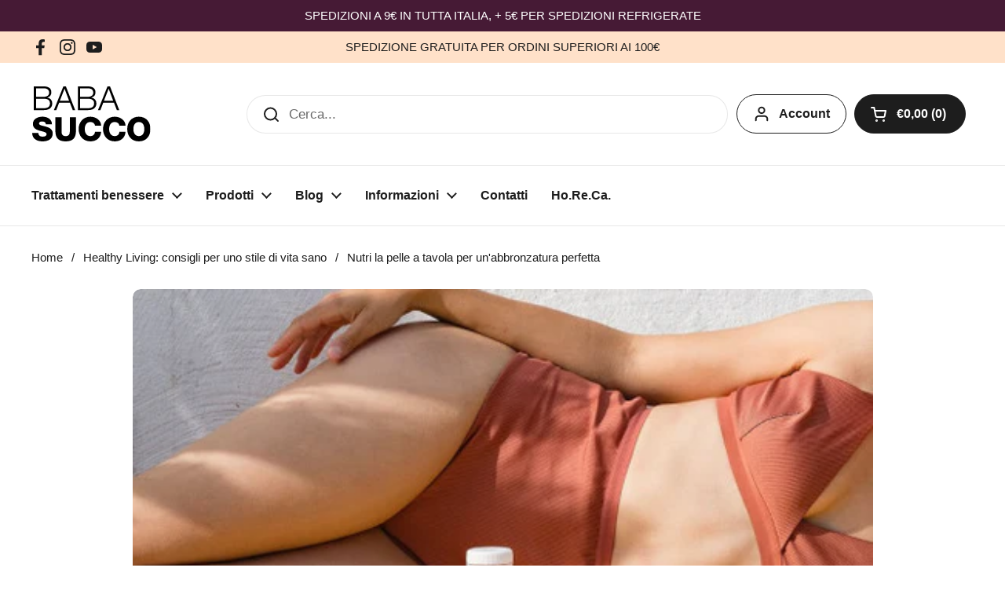

--- FILE ---
content_type: text/html; charset=utf-8
request_url: https://babasucco.com/blogs/healthy-living/nutri-la-pelle-a-tavola-per-un-abbronzatura-perfetta
body_size: 47691
content:








    
        
        
        
    

    
    
        
        
        
    

    
    
        
        
        
    

    
    
        
        
        
    



<!doctype html><html class="no-js" lang="it" dir="ltr">
<head>
  <!-- Start cookieyes banner --> <script id="cookieyes" type="text/javascript" src="https://cdn-cookieyes.com/client_data/88bcfadb6abd2852e2388719/script.js"></script> 
  <!-- Google Tag Manager 
<script>(function(w,d,s,l,i){w[l]=w[l]||[];w[l].push({'gtm.start':
new Date().getTime(),event:'gtm.js'});var f=d.getElementsByTagName(s)[0],
j=d.createElement(s),dl=l!='dataLayer'?'&l='+l:'';j.async=true;j.src=
'https://www.googletagmanager.com/gtm.js?id='+i+dl;f.parentNode.insertBefore(j,f);
})(window,document,'script','dataLayer','GTM-PZTZV3F7');</script>
<!-- End Google Tag Manager -->
  
  
  <link href="//babasucco.com/cdn/shop/t/9/assets/tiny.content.min.css?v=3061" rel="stylesheet" type="text/css" media="all" />

	<meta charset="utf-8">
  <meta http-equiv="X-UA-Compatible" content="IE=edge,chrome=1">
  <meta name="viewport" content="width=device-width, initial-scale=1.0, height=device-height, minimum-scale=1.0">
   <meta name="google-site-verification" content="nMvptUBtBBe7gumxnALxi46YpEgfR1giAlfFh32jNfk" /><link rel="shortcut icon" href="//babasucco.com/cdn/shop/files/logo.svg?crop=center&height=48&v=1712665476&width=48" type="image/png" /><title>Nutri la pelle a tavola per un&#39;abbronzatura perfetta &ndash; Babasucco
</title><meta name="description" content="Cari Babalovers,come migliorare l&#39;abbronzatura e la salute della pelle attraverso l&#39;alimentazione?L&#39;esposizione al sole ci regala uno splendido incarnato, ma è noto che i raggi UV sono potenzialmente dannosi per la nostra pelle.E&#39; importante proteggerla adeguatamente e oggi vi spieghiamo come farlo anche a tavola. Non ">

<meta property="og:site_name" content="Babasucco">
<meta property="og:url" content="https://babasucco.com/blogs/healthy-living/nutri-la-pelle-a-tavola-per-un-abbronzatura-perfetta">
<meta property="og:title" content="Nutri la pelle a tavola per un&#39;abbronzatura perfetta">
<meta property="og:type" content="article">
<meta property="og:description" content="Cari Babalovers,come migliorare l&#39;abbronzatura e la salute della pelle attraverso l&#39;alimentazione?L&#39;esposizione al sole ci regala uno splendido incarnato, ma è noto che i raggi UV sono potenzialmente dannosi per la nostra pelle.E&#39; importante proteggerla adeguatamente e oggi vi spieghiamo come farlo anche a tavola. Non "><meta property="og:image" content="http://babasucco.com/cdn/shop/articles/lg-b-intestino.jpg?v=1713435969">
  <meta property="og:image:secure_url" content="https://babasucco.com/cdn/shop/articles/lg-b-intestino.jpg?v=1713435969">
  <meta property="og:image:width" content="500">
  <meta property="og:image:height" content="500"><meta name="twitter:card" content="summary_large_image">
<meta name="twitter:title" content="Nutri la pelle a tavola per un&#39;abbronzatura perfetta">
<meta name="twitter:description" content="Cari Babalovers,come migliorare l&#39;abbronzatura e la salute della pelle attraverso l&#39;alimentazione?L&#39;esposizione al sole ci regala uno splendido incarnato, ma è noto che i raggi UV sono potenzialmente dannosi per la nostra pelle.E&#39; importante proteggerla adeguatamente e oggi vi spieghiamo come farlo anche a tavola. Non "><script type="application/ld+json">
  [
    {
      "@context": "https://schema.org",
      "@type": "WebSite",
      "name": "Babasucco",
      "url": "https:\/\/babasucco.com"
    },
    {
      "@context": "https://schema.org",
      "@type": "Organization",
      "name": "Babasucco",
      "url": "https:\/\/babasucco.com"
    }
  ]
</script>

<script type="application/ld+json">
{
  "@context": "http://schema.org",
  "@type": "BreadcrumbList",
  "itemListElement": [
    {
      "@type": "ListItem",
      "position": 1,
      "name": "Home",
      "item": "https://babasucco.com"
    },{
        "@type": "ListItem",
        "position": 2,
        "name": "Healthy Living: consigli per uno stile di vita sano",
        "item": "https://babasucco.com/blogs/healthy-living"
      }, {
        "@type": "ListItem",
        "position": 3,
        "name": "Healthy Living: consigli per uno stile di vita sano",
        "item": "https://babasucco.com/blogs/healthy-living/nutri-la-pelle-a-tavola-per-un-abbronzatura-perfetta"
      }]
}
</script><script type="application/ld+json">
  {
    "@context": "http://schema.org",
    "@type": "Article",
    "articleBody": "Cari Babalovers,come migliorare l'abbronzatura e la salute della pelle attraverso l'alimentazione?L'esposizione al sole ci regala uno splendido incarnato, ma è noto che i raggi UV sono potenzialmente dannosi per la nostra pelle.E' importante proteggerla adeguatamente e oggi vi spieghiamo come farlo anche a tavola.\nNon sono solamente le creme solari e l'ombra a proteggere la nostra pelle \"da fuori\", possiamo fare tanto anche \"da dentro\" scegliendo di alimentarci con i cibi giusti, quei cibi che aiutano la nostra pelle a essere più forte ed auto proteggersi dai noti pericoli del sole.\nDurante la stagione estiva è bene prepararsi fin da subito consumando frutta e verdura ricchi di tutte quelle sostanze che nutrono la pelle. Quali?Parliamo di vitamine (in particolare la A, la PP e la C) ma anche tutti i carotenoidi come per esempio il famoso licopene, di antiossidanti e polifenoli.\nI colori possono aiutarci molto in questa ricerca: - Giallo, rosso, arancio: provitamina A- Rosso, viola, blu: antociani, polifenoli e antiossidanti- Verde: vitamina C\nEcco quindi cosa non deve mai mancare sulla nostra tavola estiva, ogni giorno, per creare uno scudo protettivo per la pelle:- Melone- Albicocche- Pesche- Pomodori meglio se maturi e con la buccia, cotti e conditi con olio extravergine. Questa procedura infatti massimizza l'assorbimento del licopene- Ciliegie- Frutti di bosco- Carote- Peperoni meglio se crudi perchè ricchissimi di vit. C- Mango e papaya in misura inferiore in quanto frutti tropicali e non localiTutti questi ortaggi inoltre sono ricchi di acqua di vegetazione fondamentale per l'idratazione.Idratazione: non dimentichiamola mai, soprattutto in estate. E' necessario bere di più, la pelle stessa ne ha bisogno per mantenersi tonica ed elastica.\nE allora consumiamo anche gli estratti freschi, che uniscono idratazione e nutrimento immediato.Tra gli estratti BABASUCCO, il nostro DIGESTIVO è un grande alleato per la salute della pelle, contiene infatti ortaggi ricchi di caroteonidi, vitamina A e antiossidanti.ESTRATTI BABASUCCO\nAssaggiali tutti.\nCon BABASUCCO nutri e idrati la tua pelle naturalmente.",
    "mainEntityOfPage": {
      "@type": "WebPage",
      "@id": "https:\/\/babasucco.com"
    },
    "headline": "Nutri la pelle a tavola per un'abbronzatura perfetta","image": [
        "https:\/\/babasucco.com\/cdn\/shop\/articles\/lg-b-intestino.jpg?v=1713435969\u0026width=1920"
      ],"datePublished": "2023-07-26T02:00:00Z",
    "dateCreated": "2024-04-11T18:42:48Z",
    "author": {
      "@type": "Person",
      "name": "Admin"
    },"publisher": {
      "@type": "Organization",
      "name": "Babasucco"
    }
  }
  </script><link rel="canonical" href="https://babasucco.com/blogs/healthy-living/nutri-la-pelle-a-tavola-per-un-abbronzatura-perfetta">

  <link rel="preconnect" href="https://cdn.shopify.com"><link href="//babasucco.com/cdn/shop/t/9/assets/theme.css?v=66306870634717435971743762460" as="style" rel="preload"><link href="//babasucco.com/cdn/shop/t/9/assets/section-header.css?v=133762657217502932151743762460" as="style" rel="preload"><link href="//babasucco.com/cdn/shop/t/9/assets/section-main-article.css?v=61850626718940870111743762460" as="style" rel="preload"><style type="text/css">




</style>
<style type="text/css">

  :root {

    /* Direction */
    --direction: ltr;

    /* Font variables */

    --font-stack-headings: Helvetica, Arial, sans-serif;
    --font-weight-headings: 400;
    --font-style-headings: normal;

    --font-stack-body: Helvetica, Arial, sans-serif;
    --font-weight-body: 400;--font-weight-body-bold: 700;--font-style-body: normal;--font-weight-buttons: var(--font-weight-body-bold);--font-weight-menu: var(--font-weight-body-bold);--base-headings-size: 70;
    --base-headings-line: 1.2;
    --base-body-size: 17;
    --base-body-line: 1.5;

    --base-menu-size: 16;

    /* Color variables */

    --color-background-header: #ffffff;
    --color-secondary-background-header: rgba(29, 29, 29, 0.08);
    --color-opacity-background-header: rgba(255, 255, 255, 0);
    --color-text-header: #1d1d1d;
    --color-foreground-header: #fff;
    --color-accent-header: #000000;
    --color-foreground-accent-header: #fff;
    --color-borders-header: rgba(29, 29, 29, 0.1);

    --color-background-main: #ffffff;
    --color-secondary-background-main: rgba(29, 29, 29, 0.08);
    --color-third-background-main: rgba(29, 29, 29, 0.04);
    --color-fourth-background-main: rgba(29, 29, 29, 0.02);
    --color-opacity-background-main: rgba(255, 255, 255, 0);
    --color-text-main: #1d1d1d;
    --color-foreground-main: #fff;
    --color-secondary-text-main: rgba(29, 29, 29, 0.62);
    --color-accent-main: #000000;
    --color-foreground-accent-main: #fff;
    --color-borders-main: rgba(29, 29, 29, 0.15);

    --color-background-cards: #ffffff;
    --color-gradient-cards: ;
    --color-text-cards: #1d1d1d;
    --color-foreground-cards: #fff;
    --color-secondary-text-cards: rgba(29, 29, 29, 0.6);
    --color-accent-cards: #000000;
    --color-foreground-accent-cards: #fff;
    --color-borders-cards: #e1e1e1;

    --color-background-footer: #ffffff;
    --color-text-footer: #000000;
    --color-accent-footer: #298556;
    --color-borders-footer: rgba(0, 0, 0, 0.15);

    --color-borders-forms-primary: rgba(29, 29, 29, 0.3);
    --color-borders-forms-secondary: rgba(29, 29, 29, 0.6);

    /* Borders */

    --border-width-cards: 1px;
    --border-radius-cards: 10px;
    --border-width-buttons: 1px;
    --border-radius-buttons: 30px;
    --border-width-forms: 1px;
    --border-radius-forms: 5px;

    /* Shadows */
    --shadow-x-cards: 0px;
    --shadow-y-cards: 0px;
    --shadow-blur-cards: 0px;
    --color-shadow-cards: rgba(0,0,0,0);
    --shadow-x-buttons: 0px;
    --shadow-y-buttons: 0px;
    --shadow-blur-buttons: 0px;
    --color-shadow-buttons: rgba(0,0,0,0);

    /* Layout */

    --grid-gap-original-base: 26px;
    --container-vertical-space-base: 100px;
    --image-fit-padding: 10%;

  }

  .facets__summary, #main select, .sidebar select, .modal-content select {
    background-image: url('data:image/svg+xml;utf8,<svg width="13" height="8" fill="none" xmlns="http://www.w3.org/2000/svg"><path d="M1.414.086 7.9 6.57 6.485 7.985 0 1.5 1.414.086Z" fill="%231d1d1d"/><path d="M12.985 1.515 6.5 8 5.085 6.586 11.571.101l1.414 1.414Z" fill="%231d1d1d"/></svg>');
  }

  .card .star-rating__stars {
    background-image: url('data:image/svg+xml;utf8,<svg width="20" height="13" viewBox="0 0 14 13" fill="none" xmlns="http://www.w3.org/2000/svg"><path d="m7 0 1.572 4.837h5.085l-4.114 2.99 1.572 4.836L7 9.673l-4.114 2.99 1.571-4.837-4.114-2.99h5.085L7 0Z" stroke="%231d1d1d" stroke-width="1"/></svg>');
  }
  .card .star-rating__stars-active {
    background-image: url('data:image/svg+xml;utf8,<svg width="20" height="13" viewBox="0 0 14 13" fill="none" xmlns="http://www.w3.org/2000/svg"><path d="m7 0 1.572 4.837h5.085l-4.114 2.99 1.572 4.836L7 9.673l-4.114 2.99 1.571-4.837-4.114-2.99h5.085L7 0Z" fill="%231d1d1d" stroke-width="0"/></svg>');
  }

  .star-rating__stars {
    background-image: url('data:image/svg+xml;utf8,<svg width="20" height="13" viewBox="0 0 14 13" fill="none" xmlns="http://www.w3.org/2000/svg"><path d="m7 0 1.572 4.837h5.085l-4.114 2.99 1.572 4.836L7 9.673l-4.114 2.99 1.571-4.837-4.114-2.99h5.085L7 0Z" stroke="%231d1d1d" stroke-width="1"/></svg>');
  }
  .star-rating__stars-active {
    background-image: url('data:image/svg+xml;utf8,<svg width="20" height="13" viewBox="0 0 14 13" fill="none" xmlns="http://www.w3.org/2000/svg"><path d="m7 0 1.572 4.837h5.085l-4.114 2.99 1.572 4.836L7 9.673l-4.114 2.99 1.571-4.837-4.114-2.99h5.085L7 0Z" fill="%231d1d1d" stroke-width="0"/></svg>');
  }

  .product-item {}</style>

<style id="root-height">
  :root {
    --window-height: 100vh;
  }
</style><link href="//babasucco.com/cdn/shop/t/9/assets/theme.css?v=66306870634717435971743762460" rel="stylesheet" type="text/css" media="all" />

	<script>window.performance && window.performance.mark && window.performance.mark('shopify.content_for_header.start');</script><meta name="google-site-verification" content="9TP4xpDjW2AHjfLakrwC07s8XXMf3hhbyeI2jNFeFCM">
<meta id="shopify-digital-wallet" name="shopify-digital-wallet" content="/81451811154/digital_wallets/dialog">
<meta name="shopify-checkout-api-token" content="5d9e35eb078b2da78a98228bb673e292">
<meta id="in-context-paypal-metadata" data-shop-id="81451811154" data-venmo-supported="false" data-environment="production" data-locale="it_IT" data-paypal-v4="true" data-currency="EUR">
<link rel="alternate" type="application/atom+xml" title="Feed" href="/blogs/healthy-living.atom" />
<script async="async" src="/checkouts/internal/preloads.js?locale=it-IT"></script>
<link rel="preconnect" href="https://shop.app" crossorigin="anonymous">
<script async="async" src="https://shop.app/checkouts/internal/preloads.js?locale=it-IT&shop_id=81451811154" crossorigin="anonymous"></script>
<script id="apple-pay-shop-capabilities" type="application/json">{"shopId":81451811154,"countryCode":"IT","currencyCode":"EUR","merchantCapabilities":["supports3DS"],"merchantId":"gid:\/\/shopify\/Shop\/81451811154","merchantName":"Babasucco","requiredBillingContactFields":["postalAddress","email","phone"],"requiredShippingContactFields":["postalAddress","email","phone"],"shippingType":"shipping","supportedNetworks":["visa","maestro","masterCard","amex"],"total":{"type":"pending","label":"Babasucco","amount":"1.00"},"shopifyPaymentsEnabled":true,"supportsSubscriptions":true}</script>
<script id="shopify-features" type="application/json">{"accessToken":"5d9e35eb078b2da78a98228bb673e292","betas":["rich-media-storefront-analytics"],"domain":"babasucco.com","predictiveSearch":true,"shopId":81451811154,"locale":"it"}</script>
<script>var Shopify = Shopify || {};
Shopify.shop = "f397e0-55.myshopify.com";
Shopify.locale = "it";
Shopify.currency = {"active":"EUR","rate":"1.0"};
Shopify.country = "IT";
Shopify.theme = {"name":"Buyer Personas Aprile","id":180679967058,"schema_name":"Local","schema_version":"2.3.2","theme_store_id":1651,"role":"main"};
Shopify.theme.handle = "null";
Shopify.theme.style = {"id":null,"handle":null};
Shopify.cdnHost = "babasucco.com/cdn";
Shopify.routes = Shopify.routes || {};
Shopify.routes.root = "/";</script>
<script type="module">!function(o){(o.Shopify=o.Shopify||{}).modules=!0}(window);</script>
<script>!function(o){function n(){var o=[];function n(){o.push(Array.prototype.slice.apply(arguments))}return n.q=o,n}var t=o.Shopify=o.Shopify||{};t.loadFeatures=n(),t.autoloadFeatures=n()}(window);</script>
<script>
  window.ShopifyPay = window.ShopifyPay || {};
  window.ShopifyPay.apiHost = "shop.app\/pay";
  window.ShopifyPay.redirectState = null;
</script>
<script id="shop-js-analytics" type="application/json">{"pageType":"article"}</script>
<script defer="defer" async type="module" src="//babasucco.com/cdn/shopifycloud/shop-js/modules/v2/client.init-shop-cart-sync_DBkBYU4u.it.esm.js"></script>
<script defer="defer" async type="module" src="//babasucco.com/cdn/shopifycloud/shop-js/modules/v2/chunk.common_Bivs4Di_.esm.js"></script>
<script type="module">
  await import("//babasucco.com/cdn/shopifycloud/shop-js/modules/v2/client.init-shop-cart-sync_DBkBYU4u.it.esm.js");
await import("//babasucco.com/cdn/shopifycloud/shop-js/modules/v2/chunk.common_Bivs4Di_.esm.js");

  window.Shopify.SignInWithShop?.initShopCartSync?.({"fedCMEnabled":true,"windoidEnabled":true});

</script>
<script>
  window.Shopify = window.Shopify || {};
  if (!window.Shopify.featureAssets) window.Shopify.featureAssets = {};
  window.Shopify.featureAssets['shop-js'] = {"shop-cart-sync":["modules/v2/client.shop-cart-sync_DRwX6nDW.it.esm.js","modules/v2/chunk.common_Bivs4Di_.esm.js"],"init-fed-cm":["modules/v2/client.init-fed-cm_BuvK7TtG.it.esm.js","modules/v2/chunk.common_Bivs4Di_.esm.js"],"init-windoid":["modules/v2/client.init-windoid_DIfIlX9n.it.esm.js","modules/v2/chunk.common_Bivs4Di_.esm.js"],"shop-cash-offers":["modules/v2/client.shop-cash-offers_DH2AMOrM.it.esm.js","modules/v2/chunk.common_Bivs4Di_.esm.js","modules/v2/chunk.modal_6w1UtILY.esm.js"],"shop-button":["modules/v2/client.shop-button_BWU4Ej2I.it.esm.js","modules/v2/chunk.common_Bivs4Di_.esm.js"],"init-shop-email-lookup-coordinator":["modules/v2/client.init-shop-email-lookup-coordinator_CTqdooTa.it.esm.js","modules/v2/chunk.common_Bivs4Di_.esm.js"],"shop-toast-manager":["modules/v2/client.shop-toast-manager_Bf_Cko8v.it.esm.js","modules/v2/chunk.common_Bivs4Di_.esm.js"],"shop-login-button":["modules/v2/client.shop-login-button_D0BCYDhI.it.esm.js","modules/v2/chunk.common_Bivs4Di_.esm.js","modules/v2/chunk.modal_6w1UtILY.esm.js"],"avatar":["modules/v2/client.avatar_BTnouDA3.it.esm.js"],"init-shop-cart-sync":["modules/v2/client.init-shop-cart-sync_DBkBYU4u.it.esm.js","modules/v2/chunk.common_Bivs4Di_.esm.js"],"pay-button":["modules/v2/client.pay-button_s5RWRwDl.it.esm.js","modules/v2/chunk.common_Bivs4Di_.esm.js"],"init-shop-for-new-customer-accounts":["modules/v2/client.init-shop-for-new-customer-accounts_COah5pzV.it.esm.js","modules/v2/client.shop-login-button_D0BCYDhI.it.esm.js","modules/v2/chunk.common_Bivs4Di_.esm.js","modules/v2/chunk.modal_6w1UtILY.esm.js"],"init-customer-accounts-sign-up":["modules/v2/client.init-customer-accounts-sign-up_BLOO4MoV.it.esm.js","modules/v2/client.shop-login-button_D0BCYDhI.it.esm.js","modules/v2/chunk.common_Bivs4Di_.esm.js","modules/v2/chunk.modal_6w1UtILY.esm.js"],"shop-follow-button":["modules/v2/client.shop-follow-button_DYPtBXlp.it.esm.js","modules/v2/chunk.common_Bivs4Di_.esm.js","modules/v2/chunk.modal_6w1UtILY.esm.js"],"checkout-modal":["modules/v2/client.checkout-modal_C7xF1TCw.it.esm.js","modules/v2/chunk.common_Bivs4Di_.esm.js","modules/v2/chunk.modal_6w1UtILY.esm.js"],"init-customer-accounts":["modules/v2/client.init-customer-accounts_DWzouIcw.it.esm.js","modules/v2/client.shop-login-button_D0BCYDhI.it.esm.js","modules/v2/chunk.common_Bivs4Di_.esm.js","modules/v2/chunk.modal_6w1UtILY.esm.js"],"lead-capture":["modules/v2/client.lead-capture_fXpMUDiq.it.esm.js","modules/v2/chunk.common_Bivs4Di_.esm.js","modules/v2/chunk.modal_6w1UtILY.esm.js"],"shop-login":["modules/v2/client.shop-login_DG4QDlwr.it.esm.js","modules/v2/chunk.common_Bivs4Di_.esm.js","modules/v2/chunk.modal_6w1UtILY.esm.js"],"payment-terms":["modules/v2/client.payment-terms_Bm6b8FRY.it.esm.js","modules/v2/chunk.common_Bivs4Di_.esm.js","modules/v2/chunk.modal_6w1UtILY.esm.js"]};
</script>
<script>(function() {
  var isLoaded = false;
  function asyncLoad() {
    if (isLoaded) return;
    isLoaded = true;
    var urls = ["https:\/\/api.fastbundle.co\/scripts\/src.js?shop=f397e0-55.myshopify.com","https:\/\/api.fastbundle.co\/scripts\/script_tag.js?shop=f397e0-55.myshopify.com","https:\/\/ecommplugins-scripts.trustpilot.com\/v2.1\/js\/header.min.js?settings=eyJrZXkiOiJxUnB5WHFxSjBaWm05Q2VMIiwicyI6InNrdSJ9\u0026v=2.5\u0026shop=f397e0-55.myshopify.com","https:\/\/ecommplugins-scripts.trustpilot.com\/v2.1\/js\/success.min.js?settings=eyJrZXkiOiJxUnB5WHFxSjBaWm05Q2VMIiwicyI6InNrdSIsInQiOlsib3JkZXJzL2Z1bGZpbGxlZCJdLCJ2IjoiIiwiYSI6IiJ9\u0026shop=f397e0-55.myshopify.com","https:\/\/ecommplugins-trustboxsettings.trustpilot.com\/f397e0-55.myshopify.com.js?settings=1753775797370\u0026shop=f397e0-55.myshopify.com"];
    for (var i = 0; i < urls.length; i++) {
      var s = document.createElement('script');
      s.type = 'text/javascript';
      s.async = true;
      s.src = urls[i];
      var x = document.getElementsByTagName('script')[0];
      x.parentNode.insertBefore(s, x);
    }
  };
  if(window.attachEvent) {
    window.attachEvent('onload', asyncLoad);
  } else {
    window.addEventListener('load', asyncLoad, false);
  }
})();</script>
<script id="__st">var __st={"a":81451811154,"offset":3600,"reqid":"3b92837d-d760-4236-a929-21d06b1b2b1c-1768884014","pageurl":"babasucco.com\/blogs\/healthy-living\/nutri-la-pelle-a-tavola-per-un-abbronzatura-perfetta","s":"articles-607344165202","u":"03ea7bcb620e","p":"article","rtyp":"article","rid":607344165202};</script>
<script>window.ShopifyPaypalV4VisibilityTracking = true;</script>
<script id="captcha-bootstrap">!function(){'use strict';const t='contact',e='account',n='new_comment',o=[[t,t],['blogs',n],['comments',n],[t,'customer']],c=[[e,'customer_login'],[e,'guest_login'],[e,'recover_customer_password'],[e,'create_customer']],r=t=>t.map((([t,e])=>`form[action*='/${t}']:not([data-nocaptcha='true']) input[name='form_type'][value='${e}']`)).join(','),a=t=>()=>t?[...document.querySelectorAll(t)].map((t=>t.form)):[];function s(){const t=[...o],e=r(t);return a(e)}const i='password',u='form_key',d=['recaptcha-v3-token','g-recaptcha-response','h-captcha-response',i],f=()=>{try{return window.sessionStorage}catch{return}},m='__shopify_v',_=t=>t.elements[u];function p(t,e,n=!1){try{const o=window.sessionStorage,c=JSON.parse(o.getItem(e)),{data:r}=function(t){const{data:e,action:n}=t;return t[m]||n?{data:e,action:n}:{data:t,action:n}}(c);for(const[e,n]of Object.entries(r))t.elements[e]&&(t.elements[e].value=n);n&&o.removeItem(e)}catch(o){console.error('form repopulation failed',{error:o})}}const l='form_type',E='cptcha';function T(t){t.dataset[E]=!0}const w=window,h=w.document,L='Shopify',v='ce_forms',y='captcha';let A=!1;((t,e)=>{const n=(g='f06e6c50-85a8-45c8-87d0-21a2b65856fe',I='https://cdn.shopify.com/shopifycloud/storefront-forms-hcaptcha/ce_storefront_forms_captcha_hcaptcha.v1.5.2.iife.js',D={infoText:'Protetto da hCaptcha',privacyText:'Privacy',termsText:'Termini'},(t,e,n)=>{const o=w[L][v],c=o.bindForm;if(c)return c(t,g,e,D).then(n);var r;o.q.push([[t,g,e,D],n]),r=I,A||(h.body.append(Object.assign(h.createElement('script'),{id:'captcha-provider',async:!0,src:r})),A=!0)});var g,I,D;w[L]=w[L]||{},w[L][v]=w[L][v]||{},w[L][v].q=[],w[L][y]=w[L][y]||{},w[L][y].protect=function(t,e){n(t,void 0,e),T(t)},Object.freeze(w[L][y]),function(t,e,n,w,h,L){const[v,y,A,g]=function(t,e,n){const i=e?o:[],u=t?c:[],d=[...i,...u],f=r(d),m=r(i),_=r(d.filter((([t,e])=>n.includes(e))));return[a(f),a(m),a(_),s()]}(w,h,L),I=t=>{const e=t.target;return e instanceof HTMLFormElement?e:e&&e.form},D=t=>v().includes(t);t.addEventListener('submit',(t=>{const e=I(t);if(!e)return;const n=D(e)&&!e.dataset.hcaptchaBound&&!e.dataset.recaptchaBound,o=_(e),c=g().includes(e)&&(!o||!o.value);(n||c)&&t.preventDefault(),c&&!n&&(function(t){try{if(!f())return;!function(t){const e=f();if(!e)return;const n=_(t);if(!n)return;const o=n.value;o&&e.removeItem(o)}(t);const e=Array.from(Array(32),(()=>Math.random().toString(36)[2])).join('');!function(t,e){_(t)||t.append(Object.assign(document.createElement('input'),{type:'hidden',name:u})),t.elements[u].value=e}(t,e),function(t,e){const n=f();if(!n)return;const o=[...t.querySelectorAll(`input[type='${i}']`)].map((({name:t})=>t)),c=[...d,...o],r={};for(const[a,s]of new FormData(t).entries())c.includes(a)||(r[a]=s);n.setItem(e,JSON.stringify({[m]:1,action:t.action,data:r}))}(t,e)}catch(e){console.error('failed to persist form',e)}}(e),e.submit())}));const S=(t,e)=>{t&&!t.dataset[E]&&(n(t,e.some((e=>e===t))),T(t))};for(const o of['focusin','change'])t.addEventListener(o,(t=>{const e=I(t);D(e)&&S(e,y())}));const B=e.get('form_key'),M=e.get(l),P=B&&M;t.addEventListener('DOMContentLoaded',(()=>{const t=y();if(P)for(const e of t)e.elements[l].value===M&&p(e,B);[...new Set([...A(),...v().filter((t=>'true'===t.dataset.shopifyCaptcha))])].forEach((e=>S(e,t)))}))}(h,new URLSearchParams(w.location.search),n,t,e,['guest_login'])})(!0,!0)}();</script>
<script integrity="sha256-4kQ18oKyAcykRKYeNunJcIwy7WH5gtpwJnB7kiuLZ1E=" data-source-attribution="shopify.loadfeatures" defer="defer" src="//babasucco.com/cdn/shopifycloud/storefront/assets/storefront/load_feature-a0a9edcb.js" crossorigin="anonymous"></script>
<script crossorigin="anonymous" defer="defer" src="//babasucco.com/cdn/shopifycloud/storefront/assets/shopify_pay/storefront-65b4c6d7.js?v=20250812"></script>
<script data-source-attribution="shopify.dynamic_checkout.dynamic.init">var Shopify=Shopify||{};Shopify.PaymentButton=Shopify.PaymentButton||{isStorefrontPortableWallets:!0,init:function(){window.Shopify.PaymentButton.init=function(){};var t=document.createElement("script");t.src="https://babasucco.com/cdn/shopifycloud/portable-wallets/latest/portable-wallets.it.js",t.type="module",document.head.appendChild(t)}};
</script>
<script data-source-attribution="shopify.dynamic_checkout.buyer_consent">
  function portableWalletsHideBuyerConsent(e){var t=document.getElementById("shopify-buyer-consent"),n=document.getElementById("shopify-subscription-policy-button");t&&n&&(t.classList.add("hidden"),t.setAttribute("aria-hidden","true"),n.removeEventListener("click",e))}function portableWalletsShowBuyerConsent(e){var t=document.getElementById("shopify-buyer-consent"),n=document.getElementById("shopify-subscription-policy-button");t&&n&&(t.classList.remove("hidden"),t.removeAttribute("aria-hidden"),n.addEventListener("click",e))}window.Shopify?.PaymentButton&&(window.Shopify.PaymentButton.hideBuyerConsent=portableWalletsHideBuyerConsent,window.Shopify.PaymentButton.showBuyerConsent=portableWalletsShowBuyerConsent);
</script>
<script data-source-attribution="shopify.dynamic_checkout.cart.bootstrap">document.addEventListener("DOMContentLoaded",(function(){function t(){return document.querySelector("shopify-accelerated-checkout-cart, shopify-accelerated-checkout")}if(t())Shopify.PaymentButton.init();else{new MutationObserver((function(e,n){t()&&(Shopify.PaymentButton.init(),n.disconnect())})).observe(document.body,{childList:!0,subtree:!0})}}));
</script>
<link id="shopify-accelerated-checkout-styles" rel="stylesheet" media="screen" href="https://babasucco.com/cdn/shopifycloud/portable-wallets/latest/accelerated-checkout-backwards-compat.css" crossorigin="anonymous">
<style id="shopify-accelerated-checkout-cart">
        #shopify-buyer-consent {
  margin-top: 1em;
  display: inline-block;
  width: 100%;
}

#shopify-buyer-consent.hidden {
  display: none;
}

#shopify-subscription-policy-button {
  background: none;
  border: none;
  padding: 0;
  text-decoration: underline;
  font-size: inherit;
  cursor: pointer;
}

#shopify-subscription-policy-button::before {
  box-shadow: none;
}

      </style>

<script>window.performance && window.performance.mark && window.performance.mark('shopify.content_for_header.end');</script>

  <script>
    const rbi = [];
    const ribSetSize = (img) => {
      if ( img.offsetWidth / img.dataset.ratio < img.offsetHeight ) {
        img.setAttribute('sizes', `${Math.ceil(img.offsetHeight * img.dataset.ratio)}px`);
      } else {
        img.setAttribute('sizes', `${Math.ceil(img.offsetWidth)}px`);
      }
    }
    const debounce = (fn, wait) => {
      let t;
      return (...args) => {
        clearTimeout(t);
        t = setTimeout(() => fn.apply(this, args), wait);
      };
    }
    window.KEYCODES = {
      TAB: 9,
      ESC: 27,
      DOWN: 40,
      RIGHT: 39,
      UP: 38,
      LEFT: 37,
      RETURN: 13
    };
    window.addEventListener('resize', debounce(()=>{
      for ( let img of rbi ) {
        ribSetSize(img);
      }
    }, 250));
  </script><noscript>
    <link rel="stylesheet" href="//babasucco.com/cdn/shop/t/9/assets/theme-noscript.css?v=143499523122431679711743762460">
  </noscript>

<!-- BEGIN app block: shopify://apps/fbp-fast-bundle/blocks/fast_bundle/9e87fbe2-9041-4c23-acf5-322413994cef -->
  <!-- BEGIN app snippet: fast_bundle -->




<script>
    if (Math.random() < 0.05) {
      window.FastBundleRenderTimestamp = Date.now();
    }
    const newBaseUrl = 'https://sdk.fastbundle.co'
    const apiURL = 'https://api.fastbundle.co'
    const rbrAppUrl = `${newBaseUrl}/{version}/main.min.js`
    const rbrVendorUrl = `${newBaseUrl}/{version}/vendor.js`
    const rbrCartUrl = `${apiURL}/scripts/cart.js`
    const rbrStyleUrl = `${newBaseUrl}/{version}/main.min.css`

    const legacyRbrAppUrl = `${apiURL}/react-src/static/js/main.min.js`
    const legacyRbrStyleUrl = `${apiURL}/react-src/static/css/main.min.css`

    const previousScriptLoaded = Boolean(document.querySelectorAll(`script[src*="${newBaseUrl}"]`).length)
    const previousLegacyScriptLoaded = Boolean(document.querySelectorAll(`script[src*="${legacyRbrAppUrl}"]`).length)

    if (!(previousScriptLoaded || previousLegacyScriptLoaded)) {
        const FastBundleConf = {"enable_bap_modal":false,"frontend_version":"1.22.01","storefront_record_submitted":true,"use_shopify_prices":false,"currencies":[{"id":1491816651,"code":"BGN","conversion_fee":1.0,"roundup_number":0.0,"rounding_enabled":true},{"id":1491816652,"code":"CZK","conversion_fee":1.0,"roundup_number":0.0,"rounding_enabled":true},{"id":1491816653,"code":"DKK","conversion_fee":1.0,"roundup_number":0.0,"rounding_enabled":true},{"id":1491816654,"code":"EUR","conversion_fee":1.0,"roundup_number":0.95,"rounding_enabled":true},{"id":1491816655,"code":"HUF","conversion_fee":1.0,"roundup_number":0.0,"rounding_enabled":true},{"id":1491816656,"code":"PLN","conversion_fee":1.0,"roundup_number":0.0,"rounding_enabled":true},{"id":1491816657,"code":"RON","conversion_fee":1.0,"roundup_number":0.0,"rounding_enabled":true},{"id":1491816658,"code":"SEK","conversion_fee":1.0,"roundup_number":0.0,"rounding_enabled":true}],"is_active":true,"override_product_page_forms":true,"allow_funnel":true,"translations":[{"id":1465913,"key":"add","value":"Aggiungi","locale_code":"it","model":"shop","object_id":58845},{"id":1465918,"key":"add_bundle","value":"Aggiungi Pacchetto","locale_code":"it","model":"shop","object_id":58845},{"id":1465916,"key":"added","value":"Aggiunto!","locale_code":"it","model":"shop","object_id":58845},{"id":1465917,"key":"added_","value":"Aggiunto","locale_code":"it","model":"shop","object_id":58845},{"id":1465924,"key":"added_items","value":"Articoli aggiunti","locale_code":"it","model":"shop","object_id":58845},{"id":1465926,"key":"added_product_issue","value":"C'è un problema con i prodotti aggiunti","locale_code":"it","model":"shop","object_id":58845},{"id":1465925,"key":"added_to_product_list","value":"Aggiunto all'elenco dei prodotti","locale_code":"it","model":"shop","object_id":58845},{"id":1465919,"key":"add_items","value":"Si prega di aggiungere articoli","locale_code":"it","model":"shop","object_id":58845},{"id":1465914,"key":"add_to_cart","value":"Aggiungi al carrello","locale_code":"it","model":"shop","object_id":58845},{"id":1465927,"key":"apply_discount","value":"Lo sconto verrà applicato alla cassa","locale_code":"it","model":"shop","object_id":58845},{"id":1465928,"key":"badge_price_description","value":"Risparmia {discount}!","locale_code":"it","model":"shop","object_id":58845},{"id":1465930,"key":"bap_modal_sub_title_without_variant","value":"Esaminate i riquadri sottostanti e fate clic sul pulsante per riparare il carrello.","locale_code":"it","model":"shop","object_id":58845},{"id":1465929,"key":"bap_modal_sub_title_with_variant","value":"Esaminate i riquadri sottostanti, selezionate la variante corretta per ogni prodotto incluso e fate clic sul pulsante per completare il carrello.","locale_code":"it","model":"shop","object_id":58845},{"id":1465931,"key":"bap_modal_title","value":"{product_name} è un prodotto bundle che include  {num_of_products}. Questo prodotto sarà sostituito dai prodotti inclusi.","locale_code":"it","model":"shop","object_id":58845},{"id":1465932,"key":"builder_added_count","value":"{num_added}/{num_must_add} aggiunto","locale_code":"it","model":"shop","object_id":58845},{"id":1465933,"key":"builder_count_error","value":"È necessario aggiungere {quantity} di altri articoli dalle collezioni di cui sopra.","locale_code":"it","model":"shop","object_id":58845},{"id":1465915,"key":"bundleBuilder_added","value":"aggiunto","locale_code":"it","model":"shop","object_id":58845},{"id":1465934,"key":"bundle_not_available","value":"Pacchetto non disponibile","locale_code":"it","model":"shop","object_id":58845},{"id":1466025,"key":"buy","value":"Acquista","locale_code":"it","model":"shop","object_id":58845},{"id":1465935,"key":"buy_all","value":"Acquista tutto","locale_code":"it","model":"shop","object_id":58845},{"id":1465936,"key":"bxgy_btn_title","value":"Aggiungi al carrello","locale_code":"it","model":"shop","object_id":58845},{"id":1465937,"key":"cancel","value":"Cancella","locale_code":"it","model":"shop","object_id":58845},{"id":1465938,"key":"capacity_is_over","value":"Articolo non aggiunto. È già stato aggiunto il numero richiesto di prodotti di questa collezione.","locale_code":"it","model":"shop","object_id":58845},{"id":1465942,"key":"choose_items_to_buy","value":"Scegliete gli articoli da acquistare insieme.","locale_code":"it","model":"shop","object_id":58845},{"id":1465939,"key":"collection","value":"collezione","locale_code":"it","model":"shop","object_id":58845},{"id":1465940,"key":"collection_btn_title","value":"Aggiungi al carrello il prodotto selezionato","locale_code":"it","model":"shop","object_id":58845},{"id":1465941,"key":"collection_item","value":"Aggiungere {quantity} di articoli da {collection}","locale_code":"it","model":"shop","object_id":58845},{"id":1465943,"key":"copied","value":"Copiato!","locale_code":"it","model":"shop","object_id":58845},{"id":1465944,"key":"copy_code","value":"Copia codice","locale_code":"it","model":"shop","object_id":58845},{"id":1465945,"key":"days","value":"Giorni","locale_code":"it","model":"shop","object_id":58845},{"id":1465946,"key":"discount_applied","value":"{discount} sconto applicato","locale_code":"it","model":"shop","object_id":58845},{"id":1465947,"key":"discount_card_desc","value":"Inserite il codice di sconto qui sotto se non è incluso al momento del checkout.","locale_code":"it","model":"shop","object_id":58845},{"id":1465948,"key":"discount_card_discount","value":"Codice sconto:","locale_code":"it","model":"shop","object_id":58845},{"id":1466017,"key":"discount_is_applied","value":"lo sconto viene applicato ai prodotti selezionati.","locale_code":"it","model":"shop","object_id":58845},{"id":1465949,"key":"fix_cart","value":"Riparare il carrello","locale_code":"it","model":"shop","object_id":58845},{"id":1465950,"key":"free","value":"Gratis","locale_code":"it","model":"shop","object_id":58845},{"id":1465951,"key":"free_gift","value":"Omaggio","locale_code":"it","model":"shop","object_id":58845},{"id":1465952,"key":"free_gift_applied","value":"Omaggio applicato","locale_code":"it","model":"shop","object_id":58845},{"id":1465953,"key":"free_shipping","value":"Spedizione gratuita","locale_code":"it","model":"shop","object_id":58845},{"id":1465954,"key":"funnel_alert","value":"Questo articolo è già presente nel carrello.","locale_code":"it","model":"shop","object_id":58845},{"id":1465955,"key":"funnel_button_description","value":"Acquista questo pacchetto | Risparmia {discount}","locale_code":"it","model":"shop","object_id":58845},{"id":1465956,"key":"funnel_discount_description","value":"risparmia {discount}","locale_code":"it","model":"shop","object_id":58845},{"id":1465957,"key":"funnel_popup_title","value":"Completa il tuo carrello con questo pacchetto e risparmia","locale_code":"it","model":"shop","object_id":58845},{"id":1465958,"key":"get_free_gift","value":"Ottenete questi omaggi","locale_code":"it","model":"shop","object_id":58845},{"id":1465959,"key":"go_to_bundle_builder","value":"Vai al costruttore di pacchetti","locale_code":"it","model":"shop","object_id":58845},{"id":1466013,"key":"have_not_selected","value":"Non hai ancora selezionato alcun articolo","locale_code":"it","model":"shop","object_id":58845},{"id":1466014,"key":"have_selected","value":"Avete selezionato {quantity} di articoli","locale_code":"it","model":"shop","object_id":58845},{"id":1465961,"key":"hide","value":"Nascondi","locale_code":"it","model":"shop","object_id":58845},{"id":1465960,"key":"hours","value":"Ore","locale_code":"it","model":"shop","object_id":58845},{"id":1465962,"key":"includes_free_shipping","value":"Include la spedizione gratuita","locale_code":"it","model":"shop","object_id":58845},{"id":1466015,"key":"item","value":"articolo","locale_code":"it","model":"shop","object_id":58845},{"id":1465920,"key":"items","value":"articoli","locale_code":"it","model":"shop","object_id":58845},{"id":1465963,"key":"items_not_found","value":"Non sono stati trovati articoli corrispondenti","locale_code":"it","model":"shop","object_id":58845},{"id":1465964,"key":"items_selected","value":"elementi selezionati","locale_code":"it","model":"shop","object_id":58845},{"id":1465965,"key":"min","value":"Min","locale_code":"it","model":"shop","object_id":58845},{"id":1465966,"key":"mix_btn_title","value":"Aggiungi al carrello il prodotto selezionato","locale_code":"it","model":"shop","object_id":58845},{"id":1465967,"key":"multiple_items_funnel_alert","value":"Alcuni articoli sono già presenti nel carrello","locale_code":"it","model":"shop","object_id":58845},{"id":1466012,"key":"no","value":"No","locale_code":"it","model":"shop","object_id":58845},{"id":1465921,"key":"no_item","value":"Nessun articolo aggiunto!","locale_code":"it","model":"shop","object_id":58845},{"id":1465968,"key":"no_item_selected","value":"Nessun articolo selezionato!","locale_code":"it","model":"shop","object_id":58845},{"id":1465969,"key":"not_enough","value":"inventario insufficiente","locale_code":"it","model":"shop","object_id":58845},{"id":1465923,"key":"off","value":"spento","locale_code":"it","model":"shop","object_id":58845},{"id":1465970,"key":"offer_ends","value":"L'offerta termina tra","locale_code":"it","model":"shop","object_id":58845},{"id":1466011,"key":"one_time_purchase","value":"Acquisto una tantum","locale_code":"it","model":"shop","object_id":58845},{"id":1465971,"key":"Please_add_product_from_collections","value":"Si prega di aggiungere un prodotto dall'elenco","locale_code":"it","model":"shop","object_id":58845},{"id":1465972,"key":"price_description","value":"Aggiungi il pacchetto al carrello | Risparmia {discount}","locale_code":"it","model":"shop","object_id":58845},{"id":1465973,"key":"price_description_setPrice","value":"Aggiungi al carrello per {final_price}","locale_code":"it","model":"shop","object_id":58845},{"id":1465974,"key":"product","value":"prodotto","locale_code":"it","model":"shop","object_id":58845},{"id":1465975,"key":"products","value":"prodotti","locale_code":"it","model":"shop","object_id":58845},{"id":1465976,"key":"quantity","value":"Quantità","locale_code":"it","model":"shop","object_id":58845},{"id":1465977,"key":"remove","value":"Rimuovi","locale_code":"it","model":"shop","object_id":58845},{"id":1465978,"key":"remove_from_cart","value":"Rimuovi dal carrello","locale_code":"it","model":"shop","object_id":58845},{"id":1465979,"key":"required_tooltip","value":"Questo prodotto è obbligatorio e non può essere deselezionato.","locale_code":"it","model":"shop","object_id":58845},{"id":1465980,"key":"save","value":"Salva","locale_code":"it","model":"shop","object_id":58845},{"id":1466020,"key":"save_more","value":"Aggiungi {range} per risparmiare di più","locale_code":"it","model":"shop","object_id":58845},{"id":1465982,"key":"search_product","value":"ricerca prodotti","locale_code":"it","model":"shop","object_id":58845},{"id":1465981,"key":"sec","value":"Sec","locale_code":"it","model":"shop","object_id":58845},{"id":1465922,"key":"see_all","value":"Visualizza tutto","locale_code":"it","model":"shop","object_id":58845},{"id":1465983,"key":"see_less","value":"Visualizza meno","locale_code":"it","model":"shop","object_id":58845},{"id":1465984,"key":"see_more_details","value":"Visualizza ulteriori dettagli","locale_code":"it","model":"shop","object_id":58845},{"id":1465985,"key":"select_all","value":"Tutti i prodotti","locale_code":"it","model":"shop","object_id":58845},{"id":1465986,"key":"select_all_variants","value":"Seleziona tutte le varianti","locale_code":"it","model":"shop","object_id":58845},{"id":1465988,"key":"select_all_variants_correctly","value":"Selezionare correttamente tutte le varianti","locale_code":"it","model":"shop","object_id":58845},{"id":1465987,"key":"select_at_least","value":"È necessario selezionare almeno {minQty} di elementi","locale_code":"it","model":"shop","object_id":58845},{"id":1466016,"key":"select_at_least_min_qty","value":"Selezionare almeno {min_qty} articoli per applicare lo sconto.","locale_code":"it","model":"shop","object_id":58845},{"id":1465992,"key":"selected","value":"selezionato","locale_code":"it","model":"shop","object_id":58845},{"id":1465993,"key":"selected_items","value":"Articoli selezionati","locale_code":"it","model":"shop","object_id":58845},{"id":1465994,"key":"selected_products","value":"Prodotti selezionati","locale_code":"it","model":"shop","object_id":58845},{"id":1466018,"key":"select_selling_plan","value":"Selezionare un piano di vendita","locale_code":"it","model":"shop","object_id":58845},{"id":1465989,"key":"select_variant","value":"Selezionare la variante","locale_code":"it","model":"shop","object_id":58845},{"id":1465990,"key":"select_variants","value":"Seleziona le varianti","locale_code":"it","model":"shop","object_id":58845},{"id":1465991,"key":"select_variants_for","value":"Selezionare le varianti per {product}","locale_code":"it","model":"shop","object_id":58845},{"id":1466019,"key":"select_variants_to_show_subscription","value":"Non sono state selezionate le varianti o non ci sono piani di abbonamento con le varianti selezionate.","locale_code":"it","model":"shop","object_id":58845},{"id":1465995,"key":"shipping_cost","value":"Costo di spedizione","locale_code":"it","model":"shop","object_id":58845},{"id":1465996,"key":"show","value":"Mostra","locale_code":"it","model":"shop","object_id":58845},{"id":1465997,"key":"show_more_products","value":"Mostra altri prodotti","locale_code":"it","model":"shop","object_id":58845},{"id":1465998,"key":"show_selected_items","value":"Mostra gli elementi selezionati","locale_code":"it","model":"shop","object_id":58845},{"id":1465999,"key":"sold_out","value":"Esaurito","locale_code":"it","model":"shop","object_id":58845},{"id":1466021,"key":"style","value":"Stile","locale_code":"it","model":"shop","object_id":58845},{"id":1466022,"key":"swipe_up","value":"Scorri verso l'alto per controllare","locale_code":"it","model":"shop","object_id":58845},{"id":1466000,"key":"swipe_up_to_check","value":"elementi aggiunti, scorrere verso l'alto per controllare","locale_code":"it","model":"shop","object_id":58845},{"id":1466001,"key":"tap_to_check","value":"Toccare per controllare","locale_code":"it","model":"shop","object_id":58845},{"id":1466002,"key":"this_item","value":"Questo articolo","locale_code":"it","model":"shop","object_id":58845},{"id":1466003,"key":"total","value":"Totale","locale_code":"it","model":"shop","object_id":58845},{"id":1466004,"key":"variant","value":"Variante","locale_code":"it","model":"shop","object_id":58845},{"id":1466005,"key":"variants","value":"Varianti","locale_code":"it","model":"shop","object_id":58845},{"id":1466007,"key":"view_offer_details","value":"Visualizza i dettagli dell'offerta","locale_code":"it","model":"shop","object_id":58845},{"id":1466006,"key":"view_products_and_select_variants","value":"Vedere tutti i prodotti e selezionare le varianti","locale_code":"it","model":"shop","object_id":58845},{"id":1466008,"key":"volume_btn_title","value":"Aggiungi {quantity} | Risparmia {discount}","locale_code":"it","model":"shop","object_id":58845},{"id":1466023,"key":"x_bundle_discount","value":"Acquista da questi elenchi","locale_code":"it","model":"shop","object_id":58845},{"id":1466024,"key":"y_bundle_discount","value":"Ottieni {discount} su queste liste","locale_code":"it","model":"shop","object_id":58845},{"id":1466009,"key":"you_must_select_variant","value":"È necessario selezionare la variante per tutti gli articoli.","locale_code":"it","model":"shop","object_id":58845},{"id":1466010,"key":"zero_discount_btn_title","value":"Aggiungi al carrello","locale_code":"it","model":"shop","object_id":58845}],"pid":"","bap_ids":[9257109258578,9295595110738,9259537498450,9257778184530,9259625152850,9259604574546,9259689967954,9259711562066,9259764646226,9259618337106,9259561222482,9295595536722,9295974498642,9296476012882,9259588944210,9259581833554,8969449800018],"active_bundles_count":12,"use_color_swatch":false,"use_shop_price":false,"dropdown_color_swatch":true,"option_config":{},"enable_subscriptions":false,"has_fbt_bundle":false,"use_shopify_function_discount":true,"use_bundle_builder_modal":true,"use_cart_hidden_attributes":true,"bap_override_fetch":true,"invalid_bap_override_fetch":true,"volume_discount_add_on_override_fetch":false,"pmm_new_design":true,"merged_mix_and_match":false,"change_vd_product_picture":false,"buy_it_now":true,"rgn":381735,"baps":{"9257109258578":{"bundle_id":223232,"variant_id":48459567825234,"handle":"bap-7210a4e8-6d40-43d7-9c8d-ee2edfac285e","type":"single","use_cart_transform":false},"9295595110738":{"bundle_id":225807,"variant_id":48547714531666,"handle":"bap-55e1db3b-55cc-4bff-8d6f-7f3c25b2b182","type":"single","use_cart_transform":false},"9259537498450":{"bundle_id":223521,"variant_id":48408665063762,"handle":"bap-4607200e-9833-4dcd-9996-4c9ee20a12b2","type":"single","use_cart_transform":false},"9257778184530":{"bundle_id":223291,"variant_id":48404817281362,"handle":"bap-194f7451-4521-4b73-a20c-fb0c1a5bf78d","type":"single","use_cart_transform":false},"9259625152850":{"bundle_id":223556,"variant_id":48408990318930,"handle":"trattamento-chetogenico-skinny-keto-14-giorni","type":"single","use_cart_transform":false},"9259604574546":{"bundle_id":223548,"variant_id":48533815394642,"handle":"trattamento-chetogenico-skinny-keto-3-giorni-15-pezzi","type":"single","use_cart_transform":false},"9259689967954":{"bundle_id":223562,"variant_id":48409172705618,"handle":"bap-b55d7ff9-6848-4db1-a706-9b125324b957","type":"single","use_cart_transform":false},"9259711562066":{"bundle_id":223571,"variant_id":48409214222674,"handle":"bap-f12ea81f-f903-4903-8669-24b4d71ee8d8","type":"multi","use_cart_transform":false},"9259764646226":{"bundle_id":223587,"variant_id":48409310167378,"handle":"bap-25915e04-ba46-4426-be40-7657fd9ab564","type":"single","use_cart_transform":false},"9259618337106":{"bundle_id":223550,"variant_id":48533948399954,"handle":"trattamento-chetogenico-skinny-keto-7-giorni-35-pezzi","type":"single","use_cart_transform":false},"9259561222482":{"bundle_id":223527,"variant_id":48444157428050,"handle":"bap-5f38b55e-0b5c-4e16-9907-0702ccf9a3f8","type":"single","use_cart_transform":false},"9295595536722":{"bundle_id":227919,"variant_id":48496187867474,"handle":"pack-estivo-baba-arya-1-giorno","type":"single","use_cart_transform":false},"9295974498642":{"bundle_id":228056,"variant_id":48497248272722,"handle":"pack-estivo-baba-arya-3-giorni-21pezzi","type":"single","use_cart_transform":false},"9296476012882":{"bundle_id":228077,"variant_id":48497954029906,"handle":"bap-fc25de5b-198d-4a32-9b76-0d2027933cc3","type":"single","use_cart_transform":false},"9259588944210":{"bundle_id":223542,"variant_id":48408884117842,"handle":"bap-232047e4-535b-481d-9541-3401086e26ae","type":"multi","use_cart_transform":false},"9259581833554":{"bundle_id":223537,"variant_id":48444178989394,"handle":"bap-175bfe07-4859-48a5-b88d-52796f9186ef","type":"single","use_cart_transform":false},"8969449800018":{"bundle_id":220343,"variant_id":48338064572754,"handle":"bap-486fee6a-2495-4102-beac-a8f00afb656f","type":"single","use_cart_transform":false}},"has_multilingual_permission":true,"use_vd_templating":false,"use_payload_variant_id_in_fetch_override":false,"use_compare_at_price":false,"storefront_access_token":"32870fc61f0caebb05f600bf70d251d7","serverless_vd_display":false,"serverless_vd_discount":false,"products_with_add_on":{},"collections_with_add_on":{},"has_required_plan":true,"bundleBox":{"id":65361,"bundle_page_enabled":true,"bundle_page_style":null,"currency":"EUR","currency_format":"€%s","percentage_format":"%s%","show_sold_out":true,"track_inventory":true,"shop_page_external_script":"","page_external_script":"","shop_page_style":null,"shop_page_title":null,"shop_page_description":null,"app_version":"v2","show_logo":false,"show_info":false,"money_format":"amount_with_comma_separator","tax_factor":1.0,"primary_locale":"it","discount_code_prefix":"BUNDLE","is_active":true,"created":"2024-06-05T11:58:05.826404Z","updated":"2025-01-31T06:28:29.472042Z","title":"Don't miss this offer","style":".rbr-bap-new-footer {\n    align-items: center !important;\n}\n\n.rbr-bundles-container>div[id*=\"rbr-bundle-\"] {\n    width: 100% !important;\n}\n\n[class*=\"info_prices\"] {\n    display: none !important;\n}\n\n[id*=\"rbr-sitem-\"] > div > div.rbr-quantity-container.rbr-centralize {\n    display: none !important;\n}","inject_selector":"product-form","mix_inject_selector":null,"fbt_inject_selector":null,"volume_inject_selector":null,"volume_variant_selector":null,"button_title":"Buy this bundle","bogo_button_title":"Buy {quantity} items","price_description":"Add bundle to cart | Save {discount}","version":"v2.3","bogo_version":"v1","nth_child":1,"redirect_to_cart":true,"column_numbers":3,"color":null,"btn_font_color":"white","add_to_cart_selector":null,"cart_info_version":"v2","button_position":"bottom","bundle_page_shape":"row","add_bundle_action":"cart-drawer","requested_bundle_action":null,"request_action_text":null,"cart_drawer_function":"(function () { \n  let search = window.location.search;\n  if (!search.includes('openSlider=true')) {\n    let extraSearch = search ? \"&openSlider=true\" : \"?openSlider=true\";\n    search += extraSearch;\n  }\n  let url = window.location.pathname + search;\n  window.location.href = url; \n});","cart_drawer_function_svelte":"","theme_template":"light","external_script":"(function () {\n  // when you change the add bundle to cart action to the \"cart drawer\", the \"cart slider = true\" comes to url after anyone click on the ATC button.\n\n  function waitForElm(selector) {\n    return new Promise((resolve) => {\n      if (document.querySelector(selector)) {\n        return resolve(document.querySelector(selector));\n      }\n\n      const observer = new MutationObserver((mutations) => {\n        if (document.querySelector(selector)) {\n          resolve(document.querySelector(selector));\n\n          observer.disconnect();\n        }\n      });\n\n      observer.observe(document.body, {\n        childList: true,\n\n        subtree: true,\n      });\n    });\n  }\n\n  if (window.location.search.includes(\"openSlider=true\")) {\n    waitForElm(\"a[href='/cart']\").then(function (elm) {\n      setTimeout(function () {\n        elm.click();\n      }, 100);\n    });\n  }\n\n  function addQuantityInfo() {\n    document\n      .querySelectorAll(\n        \".rbr-sbap_item_info, .rbr-sbap_thumbnail, .rbr-stnBundle__headerImg__imgContainer, .rbr-thumbnail-container__size\",\n      )\n      .forEach((el) => {\n        if (!el.querySelector(\".rbr-quantity-container.rbr-centralize\")) {\n          const div = document.createElement(\"div\");\n          div.className = \"rbr-quantity-container rbr-centralize\";\n          div.setAttribute(\"quantity\", \"1\");\n          div.style.color = \"rgb(0, 0, 0)\";\n          div.textContent = \"1X\";\n          el.appendChild(div);\n        }\n      });\n  }\n\n  waitForElm(\n    \".rbr-sbap_item_info, .rbr-sbap_thumbnail, .rbr-stnBundle__headerImg__imgContainer, .rbr-thumbnail-container__size\",\n  ).then(function () {\n    setTimeout(() => {\n      addQuantityInfo();\n    }, 300);\n  });\n\n  document.querySelector(\"product-quantity.product-quantity\").style = \"\";\n\n});","pre_add_script":"(function (items) {\n  const quantity = document.querySelector('product-quantity.product-quantity>input[name=\"quantity\"]');\n\n  if (quantity)\n    items.forEach(function (item) {\n      item.quantity *= Number(quantity.value);\n    });\n\n  return items;\n});","shop_external_script":"","shop_style":"","bap_inject_selector":".product-actions .product-price","bap_none_selector":"","bap_form_script":"(function(a, b, data){\n\nsetTimeout(function(){\n\ndata.bap_list.forEach(function(bap){\n\nlet broEle = document.querySelector(`.product-item__quick-buy`);\n\nif (broEle) {\n\nlet bapB = broEle.parentElement\n\nif(bapB) bapB.remove()\n\n}\n\n});\n\n}, 500);\n\n})","bap_button_selector":"","bap_style_object":{"fbt":{"box":{"error":{"fill":"#D72C0D","color":"#D72C0D","fontSize":14,"fontFamily":"inherit","borderColor":"#E0B5B2","borderRadius":15,"backgroundColor":"#FFF4FA"},"title":{"color":"#191919","fontSize":22,"fontFamily":"inherit","fontWeight":600},"selected":{"borderColor":"#262626","borderWidth":1,"borderRadius":20,"separator_line_style":{"backgroundColor":"rgba(38, 38, 38, 0.2)"}},"poweredBy":{"color":"#191919","fontSize":14,"fontFamily":"inherit","fontWeight":400},"fastBundle":{"color":"#262626","fontSize":14,"fontFamily":"inherit","fontWeight":400},"description":{"color":"#191919","fontSize":18,"fontFamily":"inherit","fontWeight":500},"notSelected":{"borderColor":"rgba(203, 203, 203, 0.4)","borderWidth":1,"borderRadius":20,"separator_line_style":{"backgroundColor":"rgba(203, 203, 203, 0.2)"}},"sellingPlan":{"color":"#262626","fontSize":18,"fontFamily":"inherit","fontWeight":400,"borderColor":"#262626","borderRadius":15,"backgroundColor":"transparent"}},"button":{"button_position":{"position":"bottom"}},"innerBox":{"border":{"borderColor":"rgba(203, 203, 203, 0.4)","borderRadius":15},"background":{"backgroundColor":"rgba(255, 255, 255, 0.4)"}},"product_detail":{"price_style":{"color":"#191919","fontSize":16,"fontFamily":"inherit"},"title_style":{"color":"#191919","fontSize":16,"fontFamily":"inherit"},"image_border":{"borderColor":"rgba(203, 203, 203, 0.4)","borderRadius":10},"checkbox_style":{"checked_color":"#262626"},"subtitle_style":{"color":"#191919","fontSize":14,"fontFamily":"inherit"},"separator_line_style":{"backgroundColor":"rgba(203, 203, 203, 0.2)"},"variant_selector_style":{"color":"#000000","borderColor":"#EBEBEB","borderRadius":10,"backgroundColor":"#fafafa"}},"discount_options":{"applied":{"color":"#13A165","backgroundColor":"#E0FAEF"},"unApplied":{"color":"#5E5E5E","backgroundColor":"#F1F1F1"}},"title_and_description":{"description_style":{"color":"rgba(25, 25, 25, 0.7)","fontSize":16,"fontFamily":"inherit","fontWeight":400}}},"bogo":{"box":{"error":{"fill":"#D72C0D","color":"#D72C0D","fontSize":14,"fontFamily":"inherit","borderColor":"#E0B5B2","borderRadius":15,"backgroundColor":"#FFF4FA"},"title":{"color":"#191919","fontSize":22,"fontFamily":"inherit","fontWeight":600},"selected":{"borderColor":"#262626","borderWidth":1,"borderRadius":20,"separator_line_style":{"backgroundColor":"rgba(38, 38, 38, 0.2)"}},"poweredBy":{"color":"#191919","fontSize":14,"fontFamily":"inherit","fontWeight":400},"fastBundle":{"color":"#262626","fontSize":14,"fontFamily":"inherit","fontWeight":400},"description":{"color":"#191919","fontSize":18,"fontFamily":"inherit","fontWeight":500},"notSelected":{"borderColor":"rgba(203, 203, 203, 0.4)","borderWidth":1,"borderRadius":20,"separator_line_style":{"backgroundColor":"rgba(203, 203, 203, 0.2)"}},"sellingPlan":{"color":"#262626","fontSize":18,"fontFamily":"inherit","fontWeight":400,"borderColor":"#262626","borderRadius":15,"backgroundColor":"transparent"}},"button":{"button_position":{"position":"bottom"}},"innerBox":{"border":{"borderColor":"rgba(203, 203, 203, 0.4)","borderRadius":15},"background":{"backgroundColor":"rgba(255, 255, 255, 0.4)"}},"product_detail":{"price_style":{"color":"#191919","fontSize":16,"fontFamily":"inherit"},"title_style":{"color":"#191919","fontSize":16,"fontFamily":"inherit"},"image_border":{"borderColor":"rgba(203, 203, 203, 0.4)","borderRadius":10},"checkbox_style":{"checked_color":"#262626"},"subtitle_style":{"color":"#191919","fontSize":14,"fontFamily":"inherit"},"separator_line_style":{"backgroundColor":"rgba(203, 203, 203, 0.2)"},"variant_selector_style":{"color":"#000000","borderColor":"#EBEBEB","borderRadius":10,"backgroundColor":"#fafafa"}},"discount_options":{"applied":{"color":"#13A165","backgroundColor":"#E0FAEF"},"unApplied":{"color":"#5E5E5E","backgroundColor":"#F1F1F1"}},"title_and_description":{"description_style":{"color":"rgba(25, 25, 25, 0.7)","fontSize":16,"fontFamily":"inherit","fontWeight":400}}},"bxgyf":{"box":{"error":{"fill":"#D72C0D","color":"#D72C0D","fontSize":14,"fontFamily":"inherit","borderColor":"#E0B5B2","borderRadius":15,"backgroundColor":"#FFF4FA"},"title":{"color":"#191919","fontSize":22,"fontFamily":"inherit","fontWeight":600},"selected":{"borderColor":"#262626","borderWidth":1,"borderRadius":20,"separator_line_style":{"backgroundColor":"rgba(38, 38, 38, 0.2)"}},"poweredBy":{"color":"#191919","fontSize":14,"fontFamily":"inherit","fontWeight":400},"fastBundle":{"color":"#262626","fontSize":14,"fontFamily":"inherit","fontWeight":400},"description":{"color":"#191919","fontSize":18,"fontFamily":"inherit","fontWeight":500},"notSelected":{"borderColor":"rgba(203, 203, 203, 0.4)","borderWidth":1,"borderRadius":20,"separator_line_style":{"backgroundColor":"rgba(203, 203, 203, 0.2)"}},"sellingPlan":{"color":"#262626","fontSize":18,"fontFamily":"inherit","fontWeight":400,"borderColor":"#262626","borderRadius":15,"backgroundColor":"transparent"}},"button":{"button_position":{"position":"bottom"}},"innerBox":{"border":{"borderColor":"rgba(203, 203, 203, 0.4)","borderRadius":15},"background":{"backgroundColor":"rgba(255, 255, 255, 0.4)"}},"product_detail":{"price_style":{"color":"#191919","fontSize":16,"fontFamily":"inherit"},"title_style":{"color":"#191919","fontSize":16,"fontFamily":"inherit"},"image_border":{"borderColor":"rgba(203, 203, 203, 0.4)","borderRadius":10},"checkbox_style":{"checked_color":"#262626"},"subtitle_style":{"color":"#191919","fontSize":14,"fontFamily":"inherit"},"separator_line_style":{"backgroundColor":"rgba(203, 203, 203, 0.2)"},"variant_selector_style":{"color":"#000000","borderColor":"#EBEBEB","borderRadius":10,"backgroundColor":"#fafafa"}},"discount_options":{"applied":{"color":"#13A165","backgroundColor":"#E0FAEF"},"unApplied":{"color":"#5E5E5E","backgroundColor":"#F1F1F1"}},"title_and_description":{"description_style":{"color":"rgba(25, 25, 25, 0.7)","fontSize":16,"fontFamily":"inherit","fontWeight":400}}},"standard":{"box":{"error":{"fill":"#D72C0D","color":"#D72C0D","fontSize":14,"fontFamily":"inherit","borderColor":"#E0B5B2","borderRadius":15,"backgroundColor":"#FFF4FA"},"title":{"color":"#191919","fontSize":22,"fontFamily":"inherit","fontWeight":600},"selected":{"borderColor":"#262626","borderWidth":1,"borderRadius":20,"separator_line_style":{"backgroundColor":"rgba(38, 38, 38, 0.2)"}},"poweredBy":{"color":"#191919","fontSize":14,"fontFamily":"inherit","fontWeight":400},"fastBundle":{"color":"#262626","fontSize":14,"fontFamily":"inherit","fontWeight":400},"description":{"color":"#191919","fontSize":18,"fontFamily":"inherit","fontWeight":500},"notSelected":{"borderColor":"rgba(203, 203, 203, 0.4)","borderWidth":1,"borderRadius":20,"separator_line_style":{"backgroundColor":"rgba(203, 203, 203, 0.2)"}},"sellingPlan":{"color":"#262626","fontSize":18,"fontFamily":"inherit","fontWeight":400,"borderColor":"#262626","borderRadius":15,"backgroundColor":"transparent"}},"button":{"button_position":{"position":"bottom"}},"innerBox":{"border":{"borderColor":"rgba(203, 203, 203, 0.4)","borderRadius":15},"background":{"backgroundColor":"rgba(255, 255, 255, 0.4)"}},"product_detail":{"price_style":{"color":"#191919","fontSize":16,"fontFamily":"inherit"},"title_style":{"color":"#191919","fontSize":16,"fontFamily":"inherit"},"image_border":{"borderColor":"rgba(203, 203, 203, 0.4)","borderRadius":10},"checkbox_style":{"checked_color":"#262626"},"subtitle_style":{"color":"#191919","fontSize":14,"fontFamily":"inherit"},"separator_line_style":{"backgroundColor":"rgba(203, 203, 203, 0.2)"},"variant_selector_style":{"color":"#000000","borderColor":"#EBEBEB","borderRadius":10,"backgroundColor":"#fafafa"}},"discount_options":{"applied":{"color":"#13A165","backgroundColor":"#E0FAEF"},"unApplied":{"color":"#5E5E5E","backgroundColor":"#F1F1F1"}},"title_and_description":{"description_style":{"color":"rgba(25, 25, 25, 0.7)","fontSize":16,"fontFamily":"inherit","fontWeight":400}}},"mix_and_match":{"box":{"error":{"fill":"#D72C0D","color":"#D72C0D","fontSize":14,"fontFamily":"inherit","borderColor":"#E0B5B2","borderRadius":15,"backgroundColor":"#FFF4FA"},"title":{"color":"#191919","fontSize":22,"fontFamily":"inherit","fontWeight":600},"selected":{"borderColor":"#262626","borderWidth":1,"borderRadius":20,"separator_line_style":{"backgroundColor":"rgba(38, 38, 38, 0.2)"}},"poweredBy":{"color":"#191919","fontSize":14,"fontFamily":"inherit","fontWeight":400},"fastBundle":{"color":"#262626","fontSize":14,"fontFamily":"inherit","fontWeight":400},"description":{"color":"#191919","fontSize":18,"fontFamily":"inherit","fontWeight":500},"notSelected":{"borderColor":"rgba(203, 203, 203, 0.4)","borderWidth":1,"borderRadius":20,"separator_line_style":{"backgroundColor":"rgba(203, 203, 203, 0.2)"}},"sellingPlan":{"color":"#262626","fontSize":18,"fontFamily":"inherit","fontWeight":400,"borderColor":"#262626","borderRadius":15,"backgroundColor":"transparent"}},"button":{"button_position":{"position":"bottom"}},"innerBox":{"border":{"borderColor":"rgba(203, 203, 203, 0.4)","borderRadius":15},"background":{"backgroundColor":"rgba(255, 255, 255, 0.4)"}},"product_detail":{"price_style":{"color":"#191919","fontSize":16,"fontFamily":"inherit"},"title_style":{"color":"#191919","fontSize":16,"fontFamily":"inherit"},"image_border":{"borderColor":"rgba(203, 203, 203, 0.4)","borderRadius":10},"checkbox_style":{"checked_color":"#262626"},"subtitle_style":{"color":"#191919","fontSize":14,"fontFamily":"inherit"},"separator_line_style":{"backgroundColor":"rgba(203, 203, 203, 0.2)"},"variant_selector_style":{"color":"#000000","borderColor":"#EBEBEB","borderRadius":10,"backgroundColor":"#fafafa"}},"discount_options":{"applied":{"color":"#13A165","backgroundColor":"#E0FAEF"},"unApplied":{"color":"#5E5E5E","backgroundColor":"#F1F1F1"}},"title_and_description":{"description_style":{"color":"rgba(25, 25, 25, 0.7)","fontSize":16,"fontFamily":"inherit","fontWeight":400}}},"col_mix_and_match":{"box":{"error":{"fill":"#D72C0D","color":"#D72C0D","fontSize":14,"fontFamily":"inherit","borderColor":"#E0B5B2","borderRadius":15,"backgroundColor":"#FFF4FA"},"title":{"color":"#191919","fontSize":22,"fontFamily":"inherit","fontWeight":600},"selected":{"borderColor":"#262626","borderWidth":1,"borderRadius":20,"separator_line_style":{"backgroundColor":"rgba(38, 38, 38, 0.2)"}},"poweredBy":{"color":"#191919","fontSize":14,"fontFamily":"inherit","fontWeight":400},"fastBundle":{"color":"#262626","fontSize":14,"fontFamily":"inherit","fontWeight":400},"description":{"color":"#191919","fontSize":18,"fontFamily":"inherit","fontWeight":500},"notSelected":{"borderColor":"rgba(203, 203, 203, 0.4)","borderWidth":1,"borderRadius":20,"separator_line_style":{"backgroundColor":"rgba(203, 203, 203, 0.2)"}},"sellingPlan":{"color":"#262626","fontSize":18,"fontFamily":"inherit","fontWeight":400,"borderColor":"#262626","borderRadius":15,"backgroundColor":"transparent"}},"button":{"button_position":{"position":"bottom"}},"innerBox":{"border":{"borderColor":"rgba(203, 203, 203, 0.4)","borderRadius":15},"background":{"backgroundColor":"rgba(255, 255, 255, 0.4)"}},"product_detail":{"price_style":{"color":"#191919","fontSize":16,"fontFamily":"inherit"},"title_style":{"color":"#191919","fontSize":16,"fontFamily":"inherit"},"image_border":{"borderColor":"rgba(203, 203, 203, 0.4)","borderRadius":10},"checkbox_style":{"checked_color":"#262626"},"subtitle_style":{"color":"#191919","fontSize":14,"fontFamily":"inherit"},"separator_line_style":{"backgroundColor":"rgba(203, 203, 203, 0.2)"},"variant_selector_style":{"color":"#000000","borderColor":"#EBEBEB","borderRadius":10,"backgroundColor":"#fafafa"}},"discount_options":{"applied":{"color":"#13A165","backgroundColor":"#E0FAEF"},"unApplied":{"color":"#5E5E5E","backgroundColor":"#F1F1F1"}},"title_and_description":{"description_style":{"color":"rgba(25, 25, 25, 0.7)","fontSize":16,"fontFamily":"inherit","fontWeight":400}}}},"bundles_page_style_object":null,"style_object":{"fbt":{"box":{"error":{"fill":"#D72C0D","color":"#D72C0D","fontSize":14,"fontFamily":"inherit","borderColor":"#E0B5B2","borderRadius":15,"backgroundColor":"#FFF4FA"},"title":{"color":"#191919","fontSize":22,"fontFamily":"inherit","fontWeight":600},"border":{"borderColor":"#CBCBCB","borderWidth":1,"borderRadius":20},"selected":{"borderColor":"#262626","borderWidth":1,"borderRadius":20,"separator_line_style":{"backgroundColor":"rgba(38, 38, 38, 0.2)"}},"poweredBy":{"color":"#191919","fontSize":14,"fontFamily":"inherit","fontWeight":400},"background":{"backgroundColor":"#FFFFFF"},"fastBundle":{"color":"#262626","fontSize":14,"fontFamily":"inherit","fontWeight":400},"description":{"color":"#191919","fontSize":18,"fontFamily":"inherit","fontWeight":500},"notSelected":{"borderColor":"rgba(203, 203, 203, 0.4)","borderWidth":1,"borderRadius":20,"separator_line_style":{"backgroundColor":"rgba(203, 203, 203, 0.2)"}},"sellingPlan":{"color":"#262626","fontSize":18,"fontFamily":"inherit","fontWeight":400,"borderColor":"#262626","borderRadius":15,"backgroundColor":"transparent"}},"plus":{"style":{"fill":"#FFFFFF","backgroundColor":"#262626"}},"title":{"style":{"color":"#191919","fontSize":18,"fontFamily":"inherit","fontWeight":500},"alignment":{"textAlign":"left"}},"button":{"border":{"borderColor":"transparent","borderRadius":15},"background":{"backgroundColor":"#262626"},"button_label":{"color":"#FFFFFF","fontSize":18,"fontFamily":"inherit","fontWeight":500},"button_position":{"position":"bottom"},"backgroundSecondary":{"backgroundColor":"rgba(38, 38, 38, 0.7)"},"button_labelSecondary":{"color":"#FFFFFF","fontSize":18,"fontFamily":"inherit","fontWeight":500}},"design":{"main":{"design":"modern"}},"option":{"final_price_style":{"color":"#191919","fontSize":16,"fontFamily":"inherit","fontWeight":500},"option_text_style":{"color":"#191919","fontSize":16,"fontFamily":"inherit"},"original_price_style":{"color":"rgba(25, 25, 25, 0.5)","fontSize":14,"fontFamily":"inherit"}},"innerBox":{"border":{"borderColor":"rgba(203, 203, 203, 0.4)","borderRadius":15},"background":{"backgroundColor":"rgba(255, 255, 255, 0.4)"}},"custom_code":{"main":{"custom_js":"","custom_css":""}},"soldOutBadge":{"background":{"backgroundColor":"#E8144B","borderTopRightRadius":15}},"total_section":{"text":{"color":"#191919","fontSize":16,"fontFamily":"inherit"},"border":{"borderRadius":15},"background":{"backgroundColor":"rgba(38, 38, 38, 0.05)"},"final_price_style":{"color":"#191919","fontSize":16,"fontFamily":"inherit"},"original_price_style":{"color":"rgba(25, 25, 25, 0.5)","fontSize":16,"fontFamily":"inherit"}},"discount_badge":{"background":{"backgroundColor":"#E8144B","borderTopLeftRadius":15},"text_style":{"color":"#FFFFFF","fontSize":14,"fontFamily":"inherit"}},"product_detail":{"price_style":{"color":"#191919","fontSize":16,"fontFamily":"inherit"},"title_style":{"color":"#191919","fontSize":16,"fontFamily":"inherit"},"image_border":{"borderColor":"rgba(203, 203, 203, 0.4)","borderRadius":10},"pluses_style":{"fill":"#FFFFFF","backgroundColor":"#262626"},"checkbox_style":{"checked_color":"#262626"},"subtitle_style":{"color":"rgba(25, 25, 25, 0.7)","fontSize":14,"fontFamily":"inherit","fontWeight":400},"final_price_style":{"color":"#191919","fontSize":16,"fontFamily":"inherit"},"original_price_style":{"color":"rgba(25, 25, 25, 0.5)","fontSize":16,"fontFamily":"inherit"},"separator_line_style":{"backgroundColor":"rgba(203, 203, 203, 0.2)"},"variant_selector_style":{"color":"#000000","borderColor":"#EBEBEB","borderRadius":10,"backgroundColor":"#fafafa"},"quantities_selector_style":{"color":"#000000","borderColor":"#EBEBEB","borderRadius":10,"backgroundColor":"#fafafa"}},"discount_options":{"applied":{"color":"#13A165","backgroundColor":"#E0FAEF"},"unApplied":{"color":"#5E5E5E","backgroundColor":"#F1F1F1"}},"collection_details":{"title_style":{"color":"#191919","fontSize":16,"fontFamily":"inherit"},"pluses_style":{"fill":"#FFFFFF","backgroundColor":"#262626"},"subtitle_style":{"color":"rgba(25, 25, 25, 0.7)","fontSize":14,"fontFamily":"inherit","fontWeight":400},"description_style":{"color":"rgba(25, 25, 25, 0.7)","fontSize":14,"fontFamily":"inherit","fontWeight":400},"separator_line_style":{"backgroundColor":"rgba(203, 203, 203, 0.2)"},"collection_image_border":{"borderColor":"rgba(203, 203, 203, 0.4)"}},"title_and_description":{"alignment":{"textAlign":"left"},"title_style":{"color":"#191919","fontSize":18,"fontFamily":"inherit","fontWeight":500},"subtitle_style":{"color":"rgba(25, 25, 25, 0.7)","fontSize":16,"fontFamily":"inherit","fontWeight":400},"description_style":{"color":"rgba(25, 25, 25, 0.7)","fontSize":16,"fontFamily":"inherit","fontWeight":400}}},"bogo":{"box":{"error":{"fill":"#D72C0D","color":"#D72C0D","fontSize":14,"fontFamily":"inherit","borderColor":"#E0B5B2","borderRadius":15,"backgroundColor":"#FFF4FA"},"title":{"color":"#191919","fontSize":22,"fontFamily":"inherit","fontWeight":600},"border":{"borderColor":"#CBCBCB","borderWidth":1,"borderRadius":20},"selected":{"borderColor":"#262626","borderWidth":1,"borderRadius":20,"separator_line_style":{"backgroundColor":"rgba(38, 38, 38, 0.2)"}},"poweredBy":{"color":"#191919","fontSize":14,"fontFamily":"inherit","fontWeight":400},"background":{"backgroundColor":"#FFFFFF"},"fastBundle":{"color":"#262626","fontSize":14,"fontFamily":"inherit","fontWeight":400},"description":{"color":"#191919","fontSize":18,"fontFamily":"inherit","fontWeight":500},"notSelected":{"borderColor":"rgba(203, 203, 203, 0.4)","borderWidth":1,"borderRadius":20,"separator_line_style":{"backgroundColor":"rgba(203, 203, 203, 0.2)"}},"sellingPlan":{"color":"#262626","fontSize":18,"fontFamily":"inherit","fontWeight":400,"borderColor":"#262626","borderRadius":15,"backgroundColor":"transparent"}},"plus":{"style":{"fill":"#FFFFFF","backgroundColor":"#262626"}},"title":{"style":{"color":"#191919","fontSize":18,"fontFamily":"inherit","fontWeight":500},"alignment":{"textAlign":"left"}},"button":{"border":{"borderColor":"transparent","borderRadius":15},"background":{"backgroundColor":"#262626"},"button_label":{"color":"#FFFFFF","fontSize":18,"fontFamily":"inherit","fontWeight":500},"button_position":{"position":"bottom"},"backgroundSecondary":{"backgroundColor":"rgba(38, 38, 38, 0.7)"},"button_labelSecondary":{"color":"#FFFFFF","fontSize":18,"fontFamily":"inherit","fontWeight":500}},"design":{"main":{"design":"modern"}},"option":{"final_price_style":{"color":"#191919","fontSize":16,"fontFamily":"inherit","fontWeight":500},"option_text_style":{"color":"#191919","fontSize":16,"fontFamily":"inherit"},"original_price_style":{"color":"rgba(25, 25, 25, 0.5)","fontSize":14,"fontFamily":"inherit"}},"innerBox":{"border":{"borderColor":"rgba(203, 203, 203, 0.4)","borderRadius":15},"background":{"backgroundColor":"rgba(255, 255, 255, 0.4)"}},"custom_code":{"main":{"custom_js":"","custom_css":""}},"soldOutBadge":{"background":{"backgroundColor":"#E8144B","borderTopRightRadius":15}},"total_section":{"text":{"color":"#191919","fontSize":16,"fontFamily":"inherit"},"border":{"borderRadius":15},"background":{"backgroundColor":"rgba(38, 38, 38, 0.05)"},"final_price_style":{"color":"#191919","fontSize":16,"fontFamily":"inherit"},"original_price_style":{"color":"rgba(25, 25, 25, 0.5)","fontSize":16,"fontFamily":"inherit"}},"discount_badge":{"background":{"backgroundColor":"#E8144B","borderTopLeftRadius":15},"text_style":{"color":"#FFFFFF","fontSize":14,"fontFamily":"inherit"}},"discount_label":{"background":{"backgroundColor":"#262626"},"text_style":{"color":"#FFFFFF"}},"product_detail":{"price_style":{"color":"#191919","fontSize":16,"fontFamily":"inherit"},"title_style":{"color":"#191919","fontSize":16,"fontFamily":"inherit"},"image_border":{"borderColor":"rgba(203, 203, 203, 0.4)","borderRadius":10},"pluses_style":{"fill":"#FFFFFF","backgroundColor":"#262626"},"checkbox_style":{"checked_color":"#262626"},"subtitle_style":{"color":"rgba(25, 25, 25, 0.7)","fontSize":14,"fontFamily":"inherit","fontWeight":400},"final_price_style":{"color":"#191919","fontSize":16,"fontFamily":"inherit"},"original_price_style":{"color":"rgba(25, 25, 25, 0.5)","fontSize":16,"fontFamily":"inherit"},"separator_line_style":{"backgroundColor":"rgba(203, 203, 203, 0.2)"},"variant_selector_style":{"color":"#000000","borderColor":"#EBEBEB","borderRadius":10,"backgroundColor":"#fafafa"},"quantities_selector_style":{"color":"#000000","borderColor":"#EBEBEB","borderRadius":10,"backgroundColor":"#fafafa"}},"discount_options":{"applied":{"color":"#13A165","backgroundColor":"#E0FAEF"},"unApplied":{"color":"#5E5E5E","backgroundColor":"#F1F1F1"}},"collection_details":{"title_style":{"color":"#191919","fontSize":16,"fontFamily":"inherit"},"pluses_style":{"fill":"#FFFFFF","backgroundColor":"#262626"},"subtitle_style":{"color":"rgba(25, 25, 25, 0.7)","fontSize":14,"fontFamily":"inherit","fontWeight":400},"description_style":{"color":"rgba(25, 25, 25, 0.7)","fontSize":14,"fontFamily":"inherit","fontWeight":400},"separator_line_style":{"backgroundColor":"rgba(203, 203, 203, 0.2)"},"collection_image_border":{"borderColor":"rgba(203, 203, 203, 0.4)"}},"title_and_description":{"alignment":{"textAlign":"left"},"title_style":{"color":"#191919","fontSize":18,"fontFamily":"inherit","fontWeight":500},"subtitle_style":{"color":"rgba(25, 25, 25, 0.7)","fontSize":16,"fontFamily":"inherit","fontWeight":400},"description_style":{"color":"rgba(25, 25, 25, 0.7)","fontSize":16,"fontFamily":"inherit","fontWeight":400}}},"bxgyf":{"box":{"error":{"fill":"#D72C0D","color":"#D72C0D","fontSize":14,"fontFamily":"inherit","borderColor":"#E0B5B2","borderRadius":15,"backgroundColor":"#FFF4FA"},"title":{"color":"#191919","fontSize":22,"fontFamily":"inherit","fontWeight":600},"border":{"borderColor":"#CBCBCB","borderWidth":1,"borderRadius":20},"selected":{"borderColor":"#262626","borderWidth":1,"borderRadius":20,"separator_line_style":{"backgroundColor":"rgba(38, 38, 38, 0.2)"}},"poweredBy":{"color":"#191919","fontSize":14,"fontFamily":"inherit","fontWeight":400},"background":{"backgroundColor":"#FFFFFF"},"fastBundle":{"color":"#262626","fontSize":14,"fontFamily":"inherit","fontWeight":400},"description":{"color":"#191919","fontSize":18,"fontFamily":"inherit","fontWeight":500},"notSelected":{"borderColor":"rgba(203, 203, 203, 0.4)","borderWidth":1,"borderRadius":20,"separator_line_style":{"backgroundColor":"rgba(203, 203, 203, 0.2)"}},"sellingPlan":{"color":"#262626","fontSize":18,"fontFamily":"inherit","fontWeight":400,"borderColor":"#262626","borderRadius":15,"backgroundColor":"transparent"}},"plus":{"style":{"fill":"#FFFFFF","backgroundColor":"#262626"}},"title":{"style":{"color":"#191919","fontSize":18,"fontFamily":"inherit","fontWeight":500},"alignment":{"textAlign":"left"}},"button":{"border":{"borderColor":"transparent","borderRadius":15},"background":{"backgroundColor":"#262626"},"button_label":{"color":"#FFFFFF","fontSize":18,"fontFamily":"inherit","fontWeight":500},"button_position":{"position":"bottom"},"backgroundSecondary":{"backgroundColor":"rgba(38, 38, 38, 0.7)"},"button_labelSecondary":{"color":"#FFFFFF","fontSize":18,"fontFamily":"inherit","fontWeight":500}},"design":{"main":{"design":"modern"}},"option":{"final_price_style":{"color":"#191919","fontSize":16,"fontFamily":"inherit","fontWeight":500},"option_text_style":{"color":"#191919","fontSize":16,"fontFamily":"inherit"},"original_price_style":{"color":"rgba(25, 25, 25, 0.5)","fontSize":14,"fontFamily":"inherit"}},"innerBox":{"border":{"borderColor":"rgba(203, 203, 203, 0.4)","borderRadius":15},"background":{"backgroundColor":"rgba(255, 255, 255, 0.4)"}},"custom_code":{"main":{"custom_js":"","custom_css":""}},"soldOutBadge":{"background":{"backgroundColor":"#E8144B","borderTopRightRadius":15}},"total_section":{"text":{"color":"#191919","fontSize":16,"fontFamily":"inherit"},"border":{"borderRadius":15},"background":{"backgroundColor":"rgba(38, 38, 38, 0.05)"},"final_price_style":{"color":"#191919","fontSize":16,"fontFamily":"inherit"},"original_price_style":{"color":"rgba(25, 25, 25, 0.5)","fontSize":16,"fontFamily":"inherit"}},"discount_badge":{"background":{"backgroundColor":"#E8144B","borderTopLeftRadius":15},"text_style":{"color":"#FFFFFF","fontSize":14,"fontFamily":"inherit"}},"product_detail":{"price_style":{"color":"#191919","fontSize":16,"fontFamily":"inherit"},"title_style":{"color":"#191919","fontSize":16,"fontFamily":"inherit"},"image_border":{"borderColor":"rgba(203, 203, 203, 0.4)","borderRadius":10},"pluses_style":{"fill":"#FFFFFF","backgroundColor":"#262626"},"checkbox_style":{"checked_color":"#262626"},"subtitle_style":{"color":"rgba(25, 25, 25, 0.7)","fontSize":14,"fontFamily":"inherit","fontWeight":400},"final_price_style":{"color":"#191919","fontSize":16,"fontFamily":"inherit"},"original_price_style":{"color":"rgba(25, 25, 25, 0.5)","fontSize":16,"fontFamily":"inherit"},"separator_line_style":{"backgroundColor":"rgba(203, 203, 203, 0.2)"},"variant_selector_style":{"color":"#000000","borderColor":"#EBEBEB","borderRadius":10,"backgroundColor":"#fafafa"},"quantities_selector_style":{"color":"#000000","borderColor":"#EBEBEB","borderRadius":10,"backgroundColor":"#fafafa"}},"discount_options":{"applied":{"color":"#13A165","backgroundColor":"#E0FAEF"},"unApplied":{"color":"#5E5E5E","backgroundColor":"#F1F1F1"}},"collection_details":{"title_style":{"color":"#191919","fontSize":16,"fontFamily":"inherit"},"pluses_style":{"fill":"#FFFFFF","backgroundColor":"#262626"},"subtitle_style":{"color":"rgba(25, 25, 25, 0.7)","fontSize":14,"fontFamily":"inherit","fontWeight":400},"description_style":{"color":"rgba(25, 25, 25, 0.7)","fontSize":14,"fontFamily":"inherit","fontWeight":400},"separator_line_style":{"backgroundColor":"rgba(203, 203, 203, 0.2)"},"collection_image_border":{"borderColor":"rgba(203, 203, 203, 0.4)"}},"title_and_description":{"alignment":{"textAlign":"left"},"title_style":{"color":"#191919","fontSize":18,"fontFamily":"inherit","fontWeight":500},"subtitle_style":{"color":"rgba(25, 25, 25, 0.7)","fontSize":16,"fontFamily":"inherit","fontWeight":400},"description_style":{"color":"rgba(25, 25, 25, 0.7)","fontSize":16,"fontFamily":"inherit","fontWeight":400}}},"general":{"customJS":"","fontSize":2,"customCSS":"","textColor":"#191919","badgeColor":"#E8144B","fontFamily":"","borderColor":"#CBCBCB","borderWidth":2,"buttonColor":"#262626","borderRadius":5,"titleAlignment":"left","backgroundColor":"#FFFFFF","buttonTextColor":"#000000","bundlesPageLayout":"vertical","variantSelectorType":"dropdown","bundlesPageAlignment":"bottom","variantSelectorTextColor":"#000000","variantSelectorBorderColor":"#EBEBEB","variantSelectorBackgroundColor":"#fafafa","discountAppliedOptionsTextColor":"#13A165","discountUnappliedOptionsTextColor":"#5E5E5E","discountAppliedOptionsBackgroundColor":"#E0FAEF","discountUnappliedOptionsBackgroundColor":"#F1F1F1"},"standard":{"box":{"error":{"fill":"#D72C0D","color":"#D72C0D","fontSize":14,"fontFamily":"inherit","borderColor":"#E0B5B2","borderRadius":15,"backgroundColor":"#FFF4FA"},"title":{"color":"#191919","fontSize":22,"fontFamily":"inherit","fontWeight":600},"border":{"borderColor":"#CBCBCB","borderWidth":1,"borderRadius":20},"selected":{"borderColor":"#262626","borderWidth":1,"borderRadius":20,"separator_line_style":{"backgroundColor":"rgba(38, 38, 38, 0.2)"}},"poweredBy":{"color":"#191919","fontSize":14,"fontFamily":"inherit","fontWeight":400},"background":{"backgroundColor":"#FFFFFF"},"fastBundle":{"color":"#262626","fontSize":14,"fontFamily":"inherit","fontWeight":400},"description":{"color":"#191919","fontSize":18,"fontFamily":"inherit","fontWeight":500},"notSelected":{"borderColor":"rgba(203, 203, 203, 0.4)","borderWidth":1,"borderRadius":20,"separator_line_style":{"backgroundColor":"rgba(203, 203, 203, 0.2)"}},"sellingPlan":{"color":"#262626","fontSize":18,"fontFamily":"inherit","fontWeight":400,"borderColor":"#262626","borderRadius":15,"backgroundColor":"transparent"}},"plus":{"style":{"fill":"#FFFFFF","backgroundColor":"#262626"}},"title":{"style":{"color":"#191919","fontSize":18,"fontFamily":"inherit","fontWeight":500},"alignment":{"textAlign":"left"}},"button":{"border":{"borderColor":"transparent","borderRadius":15},"background":{"backgroundColor":"#262626"},"button_label":{"color":"#FFFFFF","fontSize":18,"fontFamily":"inherit","fontWeight":500},"button_position":{"position":"bottom"},"backgroundSecondary":{"backgroundColor":"rgba(38, 38, 38, 0.7)"},"button_labelSecondary":{"color":"#FFFFFF","fontSize":18,"fontFamily":"inherit","fontWeight":500}},"design":{"main":{"design":"modern"}},"option":{"final_price_style":{"color":"#191919","fontSize":16,"fontFamily":"inherit","fontWeight":500},"option_text_style":{"color":"#191919","fontSize":16,"fontFamily":"inherit"},"original_price_style":{"color":"rgba(25, 25, 25, 0.5)","fontSize":14,"fontFamily":"inherit"}},"innerBox":{"border":{"borderColor":"rgba(203, 203, 203, 0.4)","borderRadius":15},"background":{"backgroundColor":"rgba(255, 255, 255, 0.4)"}},"custom_code":{"main":{"custom_js":"","custom_css":""}},"soldOutBadge":{"background":{"backgroundColor":"#E8144B","borderTopRightRadius":15}},"total_section":{"text":{"color":"#191919","fontSize":16,"fontFamily":"inherit"},"border":{"borderRadius":15},"background":{"backgroundColor":"rgba(38, 38, 38, 0.05)"},"final_price_style":{"color":"#191919","fontSize":16,"fontFamily":"inherit"},"original_price_style":{"color":"rgba(25, 25, 25, 0.5)","fontSize":16,"fontFamily":"inherit"}},"discount_badge":{"background":{"backgroundColor":"#E8144B","borderTopLeftRadius":15},"text_style":{"color":"#FFFFFF","fontSize":14,"fontFamily":"inherit"}},"discount_label":{"background":{"backgroundColor":"#262626"},"text_style":{"color":"#FFFFFF"}},"product_detail":{"price_style":{"color":"#191919","fontSize":16,"fontFamily":"inherit"},"title_style":{"color":"#191919","fontSize":16,"fontFamily":"inherit"},"image_border":{"borderColor":"rgba(203, 203, 203, 0.4)","borderRadius":10},"pluses_style":{"fill":"#FFFFFF","backgroundColor":"#262626"},"checkbox_style":{"checked_color":"#262626"},"subtitle_style":{"color":"rgba(25, 25, 25, 0.7)","fontSize":14,"fontFamily":"inherit","fontWeight":400},"final_price_style":{"color":"#191919","fontSize":16,"fontFamily":"inherit"},"original_price_style":{"color":"rgba(25, 25, 25, 0.5)","fontSize":16,"fontFamily":"inherit"},"separator_line_style":{"backgroundColor":"rgba(203, 203, 203, 0.2)"},"variant_selector_style":{"color":"#000000","borderColor":"#EBEBEB","borderRadius":10,"backgroundColor":"#fafafa"},"quantities_selector_style":{"color":"#000000","borderColor":"#EBEBEB","borderRadius":10,"backgroundColor":"#fafafa"}},"discount_options":{"applied":{"color":"#13A165","backgroundColor":"#E0FAEF"},"unApplied":{"color":"#5E5E5E","backgroundColor":"#F1F1F1"}},"collection_details":{"title_style":{"color":"#191919","fontSize":16,"fontFamily":"inherit"},"pluses_style":{"fill":"#FFFFFF","backgroundColor":"#262626"},"subtitle_style":{"color":"rgba(25, 25, 25, 0.7)","fontSize":14,"fontFamily":"inherit","fontWeight":400},"description_style":{"color":"rgba(25, 25, 25, 0.7)","fontSize":14,"fontFamily":"inherit","fontWeight":400},"separator_line_style":{"backgroundColor":"rgba(203, 203, 203, 0.2)"},"collection_image_border":{"borderColor":"rgba(203, 203, 203, 0.4)"}},"title_and_description":{"alignment":{"textAlign":"left"},"title_style":{"color":"#191919","fontSize":18,"fontFamily":"inherit","fontWeight":500},"subtitle_style":{"color":"rgba(25, 25, 25, 0.7)","fontSize":16,"fontFamily":"inherit","fontWeight":400},"description_style":{"color":"rgba(25, 25, 25, 0.7)","fontSize":16,"fontFamily":"inherit","fontWeight":400}}},"mix_and_match":{"box":{"error":{"fill":"#D72C0D","color":"#D72C0D","fontSize":14,"fontFamily":"inherit","borderColor":"#E0B5B2","borderRadius":15,"backgroundColor":"#FFF4FA"},"title":{"color":"#191919","fontSize":22,"fontFamily":"inherit","fontWeight":600},"border":{"borderColor":"#CBCBCB","borderWidth":1,"borderRadius":20},"selected":{"borderColor":"#262626","borderWidth":1,"borderRadius":20,"separator_line_style":{"backgroundColor":"rgba(38, 38, 38, 0.2)"}},"poweredBy":{"color":"#191919","fontSize":14,"fontFamily":"inherit","fontWeight":400},"background":{"backgroundColor":"#FFFFFF"},"fastBundle":{"color":"#262626","fontSize":14,"fontFamily":"inherit","fontWeight":400},"description":{"color":"#191919","fontSize":18,"fontFamily":"inherit","fontWeight":500},"notSelected":{"borderColor":"rgba(203, 203, 203, 0.4)","borderWidth":1,"borderRadius":20,"separator_line_style":{"backgroundColor":"rgba(203, 203, 203, 0.2)"}},"sellingPlan":{"color":"#262626","fontSize":18,"fontFamily":"inherit","fontWeight":400,"borderColor":"#262626","borderRadius":15,"backgroundColor":"transparent"}},"plus":{"style":{"fill":"#FFFFFF","backgroundColor":"#262626"}},"title":{"style":{"color":"#191919","fontSize":18,"fontFamily":"inherit","fontWeight":500},"alignment":{"textAlign":"left"}},"button":{"border":{"borderColor":"transparent","borderRadius":15},"background":{"backgroundColor":"#262626"},"button_label":{"color":"#FFFFFF","fontSize":18,"fontFamily":"inherit","fontWeight":500},"button_position":{"position":"bottom"},"backgroundSecondary":{"backgroundColor":"rgba(38, 38, 38, 0.7)"},"button_labelSecondary":{"color":"#FFFFFF","fontSize":18,"fontFamily":"inherit","fontWeight":500}},"design":{"main":{"design":"modern"}},"option":{"final_price_style":{"color":"#191919","fontSize":16,"fontFamily":"inherit","fontWeight":500},"option_text_style":{"color":"#191919","fontSize":16,"fontFamily":"inherit"},"original_price_style":{"color":"rgba(25, 25, 25, 0.5)","fontSize":14,"fontFamily":"inherit"}},"innerBox":{"border":{"borderColor":"rgba(203, 203, 203, 0.4)","borderRadius":15},"background":{"backgroundColor":"rgba(255, 255, 255, 0.4)"}},"custom_code":{"main":{"custom_js":"","custom_css":""}},"soldOutBadge":{"background":{"backgroundColor":"#E8144B","borderTopRightRadius":15}},"total_section":{"text":{"color":"#191919","fontSize":16,"fontFamily":"inherit"},"border":{"borderRadius":15},"background":{"backgroundColor":"rgba(38, 38, 38, 0.05)"},"final_price_style":{"color":"#191919","fontSize":16,"fontFamily":"inherit"},"original_price_style":{"color":"rgba(25, 25, 25, 0.5)","fontSize":16,"fontFamily":"inherit"}},"discount_badge":{"background":{"backgroundColor":"#E8144B","borderTopLeftRadius":15},"text_style":{"color":"#FFFFFF","fontSize":14,"fontFamily":"inherit"}},"product_detail":{"price_style":{"color":"#191919","fontSize":16,"fontFamily":"inherit"},"title_style":{"color":"#191919","fontSize":16,"fontFamily":"inherit"},"image_border":{"borderColor":"rgba(203, 203, 203, 0.4)","borderRadius":10},"pluses_style":{"fill":"#FFFFFF","backgroundColor":"#262626"},"checkbox_style":{"checked_color":"#262626"},"subtitle_style":{"color":"rgba(25, 25, 25, 0.7)","fontSize":14,"fontFamily":"inherit","fontWeight":400},"final_price_style":{"color":"#191919","fontSize":16,"fontFamily":"inherit"},"original_price_style":{"color":"rgba(25, 25, 25, 0.5)","fontSize":16,"fontFamily":"inherit"},"separator_line_style":{"backgroundColor":"rgba(203, 203, 203, 0.2)"},"variant_selector_style":{"color":"#000000","borderColor":"#EBEBEB","borderRadius":10,"backgroundColor":"#fafafa"},"quantities_selector_style":{"color":"#000000","borderColor":"#EBEBEB","borderRadius":10,"backgroundColor":"#fafafa"}},"discount_options":{"applied":{"color":"#13A165","backgroundColor":"#E0FAEF"},"unApplied":{"color":"#5E5E5E","backgroundColor":"#F1F1F1"}},"collection_details":{"title_style":{"color":"#191919","fontSize":16,"fontFamily":"inherit"},"pluses_style":{"fill":"#FFFFFF","backgroundColor":"#262626"},"subtitle_style":{"color":"rgba(25, 25, 25, 0.7)","fontSize":14,"fontFamily":"inherit","fontWeight":400},"description_style":{"color":"rgba(25, 25, 25, 0.7)","fontSize":14,"fontFamily":"inherit","fontWeight":400},"separator_line_style":{"backgroundColor":"rgba(203, 203, 203, 0.2)"},"collection_image_border":{"borderColor":"rgba(203, 203, 203, 0.4)"}},"title_and_description":{"alignment":{"textAlign":"left"},"title_style":{"color":"#191919","fontSize":18,"fontFamily":"inherit","fontWeight":500},"subtitle_style":{"color":"rgba(25, 25, 25, 0.7)","fontSize":16,"fontFamily":"inherit","fontWeight":400},"description_style":{"color":"rgba(25, 25, 25, 0.7)","fontSize":16,"fontFamily":"inherit","fontWeight":400}}},"col_mix_and_match":{"box":{"error":{"fill":"#D72C0D","color":"#D72C0D","fontSize":14,"fontFamily":"inherit","borderColor":"#E0B5B2","borderRadius":15,"backgroundColor":"#FFF4FA"},"title":{"color":"#191919","fontSize":22,"fontFamily":"inherit","fontWeight":600},"border":{"borderColor":"#CBCBCB","borderWidth":1,"borderRadius":20},"selected":{"borderColor":"#262626","borderWidth":1,"borderRadius":20,"separator_line_style":{"backgroundColor":"rgba(38, 38, 38, 0.2)"}},"poweredBy":{"color":"#191919","fontSize":14,"fontFamily":"inherit","fontWeight":400},"background":{"backgroundColor":"#FFFFFF"},"fastBundle":{"color":"#262626","fontSize":14,"fontFamily":"inherit","fontWeight":400},"description":{"color":"#191919","fontSize":18,"fontFamily":"inherit","fontWeight":500},"notSelected":{"borderColor":"rgba(203, 203, 203, 0.4)","borderWidth":1,"borderRadius":20,"separator_line_style":{"backgroundColor":"rgba(203, 203, 203, 0.2)"}},"sellingPlan":{"color":"#262626","fontSize":18,"fontFamily":"inherit","fontWeight":400,"borderColor":"#262626","borderRadius":15,"backgroundColor":"transparent"}},"plus":{"style":{"fill":"#FFFFFF","backgroundColor":"#262626"}},"title":{"style":{"color":"#191919","fontSize":18,"fontFamily":"inherit","fontWeight":500},"alignment":{"textAlign":"left"}},"button":{"border":{"borderColor":"transparent","borderRadius":15},"background":{"backgroundColor":"#262626"},"button_label":{"color":"#FFFFFF","fontSize":18,"fontFamily":"inherit","fontWeight":500},"button_position":{"position":"bottom"},"backgroundSecondary":{"backgroundColor":"rgba(38, 38, 38, 0.7)"},"button_labelSecondary":{"color":"#FFFFFF","fontSize":18,"fontFamily":"inherit","fontWeight":500}},"design":{"main":{"design":"modern"}},"option":{"final_price_style":{"color":"#191919","fontSize":16,"fontFamily":"inherit","fontWeight":500},"option_text_style":{"color":"#191919","fontSize":16,"fontFamily":"inherit"},"original_price_style":{"color":"rgba(25, 25, 25, 0.5)","fontSize":14,"fontFamily":"inherit"}},"innerBox":{"border":{"borderColor":"rgba(203, 203, 203, 0.4)","borderRadius":15},"background":{"backgroundColor":"rgba(255, 255, 255, 0.4)"}},"custom_code":{"main":{"custom_js":"","custom_css":""}},"soldOutBadge":{"background":{"backgroundColor":"#E8144B","borderTopRightRadius":15}},"total_section":{"text":{"color":"#191919","fontSize":16,"fontFamily":"inherit"},"border":{"borderRadius":15},"background":{"backgroundColor":"rgba(38, 38, 38, 0.05)"},"final_price_style":{"color":"#191919","fontSize":16,"fontFamily":"inherit"},"original_price_style":{"color":"rgba(25, 25, 25, 0.5)","fontSize":16,"fontFamily":"inherit"}},"discount_badge":{"background":{"backgroundColor":"#E8144B","borderTopLeftRadius":15},"text_style":{"color":"#FFFFFF","fontSize":14,"fontFamily":"inherit"}},"product_detail":{"price_style":{"color":"#191919","fontSize":16,"fontFamily":"inherit"},"title_style":{"color":"#191919","fontSize":16,"fontFamily":"inherit"},"image_border":{"borderColor":"rgba(203, 203, 203, 0.4)","borderRadius":10},"pluses_style":{"fill":"#FFFFFF","backgroundColor":"#262626"},"checkbox_style":{"checked_color":"#262626"},"subtitle_style":{"color":"rgba(25, 25, 25, 0.7)","fontSize":14,"fontFamily":"inherit","fontWeight":400},"final_price_style":{"color":"#191919","fontSize":16,"fontFamily":"inherit"},"original_price_style":{"color":"rgba(25, 25, 25, 0.5)","fontSize":16,"fontFamily":"inherit"},"separator_line_style":{"backgroundColor":"rgba(203, 203, 203, 0.2)"},"variant_selector_style":{"color":"#000000","borderColor":"#EBEBEB","borderRadius":10,"backgroundColor":"#fafafa"},"quantities_selector_style":{"color":"#000000","borderColor":"#EBEBEB","borderRadius":10,"backgroundColor":"#fafafa"}},"discount_options":{"applied":{"color":"#13A165","backgroundColor":"#E0FAEF"},"unApplied":{"color":"#5E5E5E","backgroundColor":"#F1F1F1"}},"collection_details":{"title_style":{"color":"#191919","fontSize":16,"fontFamily":"inherit"},"pluses_style":{"fill":"#FFFFFF","backgroundColor":"#262626"},"subtitle_style":{"color":"rgba(25, 25, 25, 0.7)","fontSize":14,"fontFamily":"inherit","fontWeight":400},"description_style":{"color":"rgba(25, 25, 25, 0.7)","fontSize":14,"fontFamily":"inherit","fontWeight":400},"separator_line_style":{"backgroundColor":"rgba(203, 203, 203, 0.2)"},"collection_image_border":{"borderColor":"rgba(203, 203, 203, 0.4)"}},"title_and_description":{"alignment":{"textAlign":"left"},"title_style":{"color":"#191919","fontSize":18,"fontFamily":"inherit","fontWeight":500},"subtitle_style":{"color":"rgba(25, 25, 25, 0.7)","fontSize":16,"fontFamily":"inherit","fontWeight":400},"description_style":{"color":"rgba(25, 25, 25, 0.7)","fontSize":16,"fontFamily":"inherit","fontWeight":400}}}},"old_style_object":null,"zero_discount_btn_title":"Add to cart","mix_btn_title":"Add selected to cart","collection_btn_title":"Add selected to cart","cart_page_issue":null,"cart_drawer_issue":null,"volume_btn_title":"Add {quantity} | save {discount}","badge_color":"#C30000","badge_price_description":"Save {discount}!","use_discount_on_cookie":true,"show_bap_buy_button":false,"bap_version":"v1","bap_price_selector":"","bap_compare_price_selector":"","bundles_display":"vertical","use_first_variant":false,"shop":58845},"bundlePageInfo":{"title":null,"description":null,"enabled":true,"handle":"fastbundles","shop_style":null,"shop_external_script":"","style":null,"external_script":"","bundles_alignment":"bottom","bundles_display":"vertical"},"cartInfo":{"id":65375,"currency":"EUR","currency_format":"€%s","box_discount_description":"Add bundle to cart | Save {discount}","box_button_title":"Buy this bundle","free_shipping_translation":"Spedizione gratuita","shipping_cost_translation":"Costo di spedizione","is_reference":false,"subtotal_selector":"#AjaxCartSubtotal>.cart__total","subtotal_price_selector":".text-size--heading","subtotal_title_selector":"","line_items_selector":"","discount_tag_html":"<div class=\"cart__total %class\">\r\n\t\t\t<span>Bundle (-%discount)</span> \r\n\t\t\t<strong class=\"text-size--heading\">%final_price</strong>\r\n\t\t</div>","free_shipping_tag":null,"form_subtotal_selector":"#AjaxCartSubtotal>.cart__total","form_subtotal_price_selector":"#AjaxCartSubtotal>.cart__total>.text-size--heading","form_line_items_selector":"","form_discount_html_tag":"<div class=\"cart__total %class\">\r\n\t\t\t<span>Bundle (-%discount)</span> \r\n\t\t\t<strong class=\"text-size--heading\">%final_price</strong>\r\n\t\t</div>","form_free_shipping_tag":null,"external_script":"","funnel_show_method":"three_seconds","funnel_popup_title":"Complete your cart with this bundle and save","funnel_alert":"This item is already in your cart.","funnel_discount_description":"save {discount}","style":"","shop_style":null,"shop_external_script":"","funnel_color":"","funnel_badge_color":"","style_object":{"fbt":{"box":{"error":{"fill":"#D72C0D","color":"#D72C0D","fontSize":14,"fontFamily":"inherit","borderColor":"#E0B5B2","borderRadius":15,"backgroundColor":"#FFF4FA"},"title":{"color":"#191919","fontSize":22,"fontFamily":"inherit","fontWeight":600},"border":{"borderColor":"#CBCBCB","borderWidth":1,"borderRadius":20},"selected":{"borderColor":"#262626","borderWidth":1,"borderRadius":20,"separator_line_style":{"backgroundColor":"rgba(38, 38, 38, 0.2)"}},"poweredBy":{"color":"#191919","fontSize":14,"fontFamily":"inherit","fontWeight":400},"background":{"backgroundColor":"#FFFFFF"},"fastBundle":{"color":"#262626","fontSize":14,"fontFamily":"inherit","fontWeight":400},"description":{"color":"#191919","fontSize":18,"fontFamily":"inherit","fontWeight":500},"notSelected":{"borderColor":"rgba(203, 203, 203, 0.4)","borderWidth":1,"borderRadius":20,"separator_line_style":{"backgroundColor":"rgba(203, 203, 203, 0.2)"}},"sellingPlan":{"color":"#262626","fontSize":18,"fontFamily":"inherit","fontWeight":400,"borderColor":"#262626","borderRadius":15,"backgroundColor":"transparent"}},"plus":{"style":{"fill":"#FFFFFF","backgroundColor":"#262626"}},"title":{"style":{"color":"#191919","fontSize":18,"fontFamily":"inherit","fontWeight":500},"alignment":{"textAlign":"left"}},"button":{"border":{"borderColor":"transparent","borderRadius":15},"background":{"backgroundColor":"#262626"},"button_label":{"color":"#FFFFFF","fontSize":18,"fontFamily":"inherit","fontWeight":500},"button_position":{"position":"bottom"},"backgroundSecondary":{"backgroundColor":"rgba(38, 38, 38, 0.7)"},"button_labelSecondary":{"color":"#FFFFFF","fontSize":18,"fontFamily":"inherit","fontWeight":500}},"design":{"main":{"design":"modern"}},"option":{"final_price_style":{"color":"#191919","fontSize":16,"fontFamily":"inherit","fontWeight":500},"option_text_style":{"color":"#191919","fontSize":16,"fontFamily":"inherit"},"original_price_style":{"color":"rgba(25, 25, 25, 0.5)","fontSize":14,"fontFamily":"inherit"}},"innerBox":{"border":{"borderColor":"rgba(203, 203, 203, 0.4)","borderRadius":15},"background":{"backgroundColor":"rgba(255, 255, 255, 0.4)"}},"custom_code":{"main":{"custom_js":"","custom_css":""}},"soldOutBadge":{"background":{"backgroundColor":"#E8144B","borderTopRightRadius":15}},"total_section":{"text":{"color":"#191919","fontSize":16,"fontFamily":"inherit"},"border":{"borderRadius":15},"background":{"backgroundColor":"rgba(38, 38, 38, 0.05)"},"final_price_style":{"color":"#191919","fontSize":16,"fontFamily":"inherit"},"original_price_style":{"color":"rgba(25, 25, 25, 0.5)","fontSize":16,"fontFamily":"inherit"}},"discount_badge":{"background":{"backgroundColor":"#E8144B","borderTopLeftRadius":15},"text_style":{"color":"#FFFFFF","fontSize":14,"fontFamily":"inherit"}},"product_detail":{"price_style":{"color":"#191919","fontSize":16,"fontFamily":"inherit"},"title_style":{"color":"#191919","fontSize":16,"fontFamily":"inherit"},"image_border":{"borderColor":"rgba(203, 203, 203, 0.4)","borderRadius":10},"pluses_style":{"fill":"#FFFFFF","backgroundColor":"#262626"},"checkbox_style":{"checked_color":"#262626"},"subtitle_style":{"color":"rgba(25, 25, 25, 0.7)","fontSize":14,"fontFamily":"inherit","fontWeight":400},"final_price_style":{"color":"#191919","fontSize":16,"fontFamily":"inherit"},"original_price_style":{"color":"rgba(25, 25, 25, 0.5)","fontSize":16,"fontFamily":"inherit"},"separator_line_style":{"backgroundColor":"rgba(203, 203, 203, 0.2)"},"variant_selector_style":{"color":"#000000","borderColor":"#EBEBEB","borderRadius":10,"backgroundColor":"#fafafa"},"quantities_selector_style":{"color":"#000000","borderColor":"#EBEBEB","borderRadius":10,"backgroundColor":"#fafafa"}},"discount_options":{"applied":{"color":"#13A165","backgroundColor":"#E0FAEF"},"unApplied":{"color":"#5E5E5E","backgroundColor":"#F1F1F1"}},"collection_details":{"title_style":{"color":"#191919","fontSize":16,"fontFamily":"inherit"},"pluses_style":{"fill":"#FFFFFF","backgroundColor":"#262626"},"subtitle_style":{"color":"rgba(25, 25, 25, 0.7)","fontSize":14,"fontFamily":"inherit","fontWeight":400},"description_style":{"color":"rgba(25, 25, 25, 0.7)","fontSize":14,"fontFamily":"inherit","fontWeight":400},"separator_line_style":{"backgroundColor":"rgba(203, 203, 203, 0.2)"},"collection_image_border":{"borderColor":"rgba(203, 203, 203, 0.4)"}},"title_and_description":{"alignment":{"textAlign":"left"},"title_style":{"color":"#191919","fontSize":18,"fontFamily":"inherit","fontWeight":500},"subtitle_style":{"color":"rgba(25, 25, 25, 0.7)","fontSize":16,"fontFamily":"inherit","fontWeight":400},"description_style":{"color":"rgba(25, 25, 25, 0.7)","fontSize":16,"fontFamily":"inherit","fontWeight":400}}},"bogo":{"box":{"error":{"fill":"#D72C0D","color":"#D72C0D","fontSize":14,"fontFamily":"inherit","borderColor":"#E0B5B2","borderRadius":15,"backgroundColor":"#FFF4FA"},"title":{"color":"#191919","fontSize":22,"fontFamily":"inherit","fontWeight":600},"border":{"borderColor":"#CBCBCB","borderWidth":1,"borderRadius":20},"selected":{"borderColor":"#262626","borderWidth":1,"borderRadius":20,"separator_line_style":{"backgroundColor":"rgba(38, 38, 38, 0.2)"}},"poweredBy":{"color":"#191919","fontSize":14,"fontFamily":"inherit","fontWeight":400},"background":{"backgroundColor":"#FFFFFF"},"fastBundle":{"color":"#262626","fontSize":14,"fontFamily":"inherit","fontWeight":400},"description":{"color":"#191919","fontSize":18,"fontFamily":"inherit","fontWeight":500},"notSelected":{"borderColor":"rgba(203, 203, 203, 0.4)","borderWidth":1,"borderRadius":20,"separator_line_style":{"backgroundColor":"rgba(203, 203, 203, 0.2)"}},"sellingPlan":{"color":"#262626","fontSize":18,"fontFamily":"inherit","fontWeight":400,"borderColor":"#262626","borderRadius":15,"backgroundColor":"transparent"}},"plus":{"style":{"fill":"#FFFFFF","backgroundColor":"#262626"}},"title":{"style":{"color":"#191919","fontSize":18,"fontFamily":"inherit","fontWeight":500},"alignment":{"textAlign":"left"}},"button":{"border":{"borderColor":"transparent","borderRadius":15},"background":{"backgroundColor":"#262626"},"button_label":{"color":"#FFFFFF","fontSize":18,"fontFamily":"inherit","fontWeight":500},"button_position":{"position":"bottom"},"backgroundSecondary":{"backgroundColor":"rgba(38, 38, 38, 0.7)"},"button_labelSecondary":{"color":"#FFFFFF","fontSize":18,"fontFamily":"inherit","fontWeight":500}},"design":{"main":{"design":"modern"}},"option":{"final_price_style":{"color":"#191919","fontSize":16,"fontFamily":"inherit","fontWeight":500},"option_text_style":{"color":"#191919","fontSize":16,"fontFamily":"inherit"},"original_price_style":{"color":"rgba(25, 25, 25, 0.5)","fontSize":14,"fontFamily":"inherit"}},"innerBox":{"border":{"borderColor":"rgba(203, 203, 203, 0.4)","borderRadius":15},"background":{"backgroundColor":"rgba(255, 255, 255, 0.4)"}},"custom_code":{"main":{"custom_js":"","custom_css":""}},"soldOutBadge":{"background":{"backgroundColor":"#E8144B","borderTopRightRadius":15}},"total_section":{"text":{"color":"#191919","fontSize":16,"fontFamily":"inherit"},"border":{"borderRadius":15},"background":{"backgroundColor":"rgba(38, 38, 38, 0.05)"},"final_price_style":{"color":"#191919","fontSize":16,"fontFamily":"inherit"},"original_price_style":{"color":"rgba(25, 25, 25, 0.5)","fontSize":16,"fontFamily":"inherit"}},"discount_badge":{"background":{"backgroundColor":"#E8144B","borderTopLeftRadius":15},"text_style":{"color":"#FFFFFF","fontSize":14,"fontFamily":"inherit"}},"product_detail":{"price_style":{"color":"#191919","fontSize":16,"fontFamily":"inherit"},"title_style":{"color":"#191919","fontSize":16,"fontFamily":"inherit"},"image_border":{"borderColor":"rgba(203, 203, 203, 0.4)","borderRadius":10},"pluses_style":{"fill":"#FFFFFF","backgroundColor":"#262626"},"checkbox_style":{"checked_color":"#262626"},"subtitle_style":{"color":"rgba(25, 25, 25, 0.7)","fontSize":14,"fontFamily":"inherit","fontWeight":400},"final_price_style":{"color":"#191919","fontSize":16,"fontFamily":"inherit"},"original_price_style":{"color":"rgba(25, 25, 25, 0.5)","fontSize":16,"fontFamily":"inherit"},"separator_line_style":{"backgroundColor":"rgba(203, 203, 203, 0.2)"},"variant_selector_style":{"color":"#000000","borderColor":"#EBEBEB","borderRadius":10,"backgroundColor":"#fafafa"},"quantities_selector_style":{"color":"#000000","borderColor":"#EBEBEB","borderRadius":10,"backgroundColor":"#fafafa"}},"discount_options":{"applied":{"color":"#13A165","backgroundColor":"#E0FAEF"},"unApplied":{"color":"#5E5E5E","backgroundColor":"#F1F1F1"}},"collection_details":{"title_style":{"color":"#191919","fontSize":16,"fontFamily":"inherit"},"pluses_style":{"fill":"#FFFFFF","backgroundColor":"#262626"},"subtitle_style":{"color":"rgba(25, 25, 25, 0.7)","fontSize":14,"fontFamily":"inherit","fontWeight":400},"description_style":{"color":"rgba(25, 25, 25, 0.7)","fontSize":14,"fontFamily":"inherit","fontWeight":400},"separator_line_style":{"backgroundColor":"rgba(203, 203, 203, 0.2)"},"collection_image_border":{"borderColor":"rgba(203, 203, 203, 0.4)"}},"title_and_description":{"alignment":{"textAlign":"left"},"title_style":{"color":"#191919","fontSize":18,"fontFamily":"inherit","fontWeight":500},"subtitle_style":{"color":"rgba(25, 25, 25, 0.7)","fontSize":16,"fontFamily":"inherit","fontWeight":400},"description_style":{"color":"rgba(25, 25, 25, 0.7)","fontSize":16,"fontFamily":"inherit","fontWeight":400}}},"bxgyf":{"box":{"error":{"fill":"#D72C0D","color":"#D72C0D","fontSize":14,"fontFamily":"inherit","borderColor":"#E0B5B2","borderRadius":15,"backgroundColor":"#FFF4FA"},"title":{"color":"#191919","fontSize":22,"fontFamily":"inherit","fontWeight":600},"border":{"borderColor":"#CBCBCB","borderWidth":1,"borderRadius":20},"selected":{"borderColor":"#262626","borderWidth":1,"borderRadius":20,"separator_line_style":{"backgroundColor":"rgba(38, 38, 38, 0.2)"}},"poweredBy":{"color":"#191919","fontSize":14,"fontFamily":"inherit","fontWeight":400},"background":{"backgroundColor":"#FFFFFF"},"fastBundle":{"color":"#262626","fontSize":14,"fontFamily":"inherit","fontWeight":400},"description":{"color":"#191919","fontSize":18,"fontFamily":"inherit","fontWeight":500},"notSelected":{"borderColor":"rgba(203, 203, 203, 0.4)","borderWidth":1,"borderRadius":20,"separator_line_style":{"backgroundColor":"rgba(203, 203, 203, 0.2)"}},"sellingPlan":{"color":"#262626","fontSize":18,"fontFamily":"inherit","fontWeight":400,"borderColor":"#262626","borderRadius":15,"backgroundColor":"transparent"}},"plus":{"style":{"fill":"#FFFFFF","backgroundColor":"#262626"}},"title":{"style":{"color":"#191919","fontSize":18,"fontFamily":"inherit","fontWeight":500},"alignment":{"textAlign":"left"}},"button":{"border":{"borderColor":"transparent","borderRadius":15},"background":{"backgroundColor":"#262626"},"button_label":{"color":"#FFFFFF","fontSize":18,"fontFamily":"inherit","fontWeight":500},"button_position":{"position":"bottom"},"backgroundSecondary":{"backgroundColor":"rgba(38, 38, 38, 0.7)"},"button_labelSecondary":{"color":"#FFFFFF","fontSize":18,"fontFamily":"inherit","fontWeight":500}},"design":{"main":{"design":"modern"}},"option":{"final_price_style":{"color":"#191919","fontSize":16,"fontFamily":"inherit","fontWeight":500},"option_text_style":{"color":"#191919","fontSize":16,"fontFamily":"inherit"},"original_price_style":{"color":"rgba(25, 25, 25, 0.5)","fontSize":14,"fontFamily":"inherit"}},"innerBox":{"border":{"borderColor":"rgba(203, 203, 203, 0.4)","borderRadius":15},"background":{"backgroundColor":"rgba(255, 255, 255, 0.4)"}},"custom_code":{"main":{"custom_js":"","custom_css":""}},"soldOutBadge":{"background":{"backgroundColor":"#E8144B","borderTopRightRadius":15}},"total_section":{"text":{"color":"#191919","fontSize":16,"fontFamily":"inherit"},"border":{"borderRadius":15},"background":{"backgroundColor":"rgba(38, 38, 38, 0.05)"},"final_price_style":{"color":"#191919","fontSize":16,"fontFamily":"inherit"},"original_price_style":{"color":"rgba(25, 25, 25, 0.5)","fontSize":16,"fontFamily":"inherit"}},"discount_badge":{"background":{"backgroundColor":"#E8144B","borderTopLeftRadius":15},"text_style":{"color":"#FFFFFF","fontSize":14,"fontFamily":"inherit"}},"product_detail":{"price_style":{"color":"#191919","fontSize":16,"fontFamily":"inherit"},"title_style":{"color":"#191919","fontSize":16,"fontFamily":"inherit"},"image_border":{"borderColor":"rgba(203, 203, 203, 0.4)","borderRadius":10},"pluses_style":{"fill":"#FFFFFF","backgroundColor":"#262626"},"checkbox_style":{"checked_color":"#262626"},"subtitle_style":{"color":"rgba(25, 25, 25, 0.7)","fontSize":14,"fontFamily":"inherit","fontWeight":400},"final_price_style":{"color":"#191919","fontSize":16,"fontFamily":"inherit"},"original_price_style":{"color":"rgba(25, 25, 25, 0.5)","fontSize":16,"fontFamily":"inherit"},"separator_line_style":{"backgroundColor":"rgba(203, 203, 203, 0.2)"},"variant_selector_style":{"color":"#000000","borderColor":"#EBEBEB","borderRadius":10,"backgroundColor":"#fafafa"},"quantities_selector_style":{"color":"#000000","borderColor":"#EBEBEB","borderRadius":10,"backgroundColor":"#fafafa"}},"discount_options":{"applied":{"color":"#13A165","backgroundColor":"#E0FAEF"},"unApplied":{"color":"#5E5E5E","backgroundColor":"#F1F1F1"}},"collection_details":{"title_style":{"color":"#191919","fontSize":16,"fontFamily":"inherit"},"pluses_style":{"fill":"#FFFFFF","backgroundColor":"#262626"},"subtitle_style":{"color":"rgba(25, 25, 25, 0.7)","fontSize":14,"fontFamily":"inherit","fontWeight":400},"description_style":{"color":"rgba(25, 25, 25, 0.7)","fontSize":14,"fontFamily":"inherit","fontWeight":400},"separator_line_style":{"backgroundColor":"rgba(203, 203, 203, 0.2)"},"collection_image_border":{"borderColor":"rgba(203, 203, 203, 0.4)"}},"title_and_description":{"alignment":{"textAlign":"left"},"title_style":{"color":"#191919","fontSize":18,"fontFamily":"inherit","fontWeight":500},"subtitle_style":{"color":"rgba(25, 25, 25, 0.7)","fontSize":16,"fontFamily":"inherit","fontWeight":400},"description_style":{"color":"rgba(25, 25, 25, 0.7)","fontSize":16,"fontFamily":"inherit","fontWeight":400}}},"general":{"box":{"error":{"fill":"#D72C0D","color":"#D72C0D","fontSize":14,"fontFamily":"inherit","borderColor":"#E0B5B2","borderRadius":15,"backgroundColor":"#FFF4FA"},"title":{"color":"#191919","fontSize":22,"fontFamily":"inherit","fontWeight":600},"border":{"borderColor":"#CBCBCB","borderWidth":1,"borderRadius":20},"selected":{"borderColor":"#262626","borderWidth":1,"borderRadius":20,"separator_line_style":{"backgroundColor":"rgba(38, 38, 38, 0.2)"}},"poweredBy":{"color":"#191919","fontSize":14,"fontFamily":"inherit","fontWeight":400},"background":{"backgroundColor":"#FFFFFF"},"fastBundle":{"color":"#262626","fontSize":14,"fontFamily":"inherit","fontWeight":400},"description":{"color":"#191919","fontSize":18,"fontFamily":"inherit","fontWeight":500},"notSelected":{"borderColor":"rgba(203, 203, 203, 0.4)","borderWidth":1,"borderRadius":20,"separator_line_style":{"backgroundColor":"rgba(203, 203, 203, 0.2)"}},"sellingPlan":{"color":"#262626","fontSize":18,"fontFamily":"inherit","fontWeight":400,"borderColor":"#262626","borderRadius":15,"backgroundColor":"transparent"}},"plus":{"style":{"fill":"#FFFFFF","backgroundColor":"#262626"}},"title":{"style":{"color":"#191919","fontSize":18,"fontFamily":"inherit","fontWeight":500},"alignment":{"textAlign":"left"}},"button":{"border":{"borderColor":"transparent","borderRadius":15},"background":{"backgroundColor":"#262626"},"button_label":{"color":"#FFFFFF","fontSize":18,"fontFamily":"inherit","fontWeight":500},"button_position":{"position":"bottom"},"backgroundSecondary":{"backgroundColor":"rgba(38, 38, 38, 0.7)"},"button_labelSecondary":{"color":"#FFFFFF","fontSize":18,"fontFamily":"inherit","fontWeight":500}},"design":{"main":{"design":"modern"}},"option":{"final_price_style":{"color":"#191919","fontSize":16,"fontFamily":"inherit","fontWeight":500},"option_text_style":{"color":"#191919","fontSize":16,"fontFamily":"inherit"},"original_price_style":{"color":"rgba(25, 25, 25, 0.5)","fontSize":14,"fontFamily":"inherit"}},"customJS":"","fontSize":2,"innerBox":{"border":{"borderColor":"rgba(203, 203, 203, 0.4)","borderRadius":15},"background":{"backgroundColor":"rgba(255, 255, 255, 0.4)"}},"customCSS":"","textColor":"#191919","badgeColor":"#E8144B","fontFamily":"","borderColor":"#CBCBCB","borderWidth":2,"buttonColor":"#262626","custom_code":{"main":{"custom_js":"","custom_css":""}},"borderRadius":3,"soldOutBadge":{"background":{"backgroundColor":"#E8144B","borderTopRightRadius":15}},"total_section":{"text":{"color":"#191919","fontSize":16,"fontFamily":"inherit"},"border":{"borderRadius":15},"background":{"backgroundColor":"rgba(38, 38, 38, 0.05)"},"final_price_style":{"color":"#191919","fontSize":16,"fontFamily":"inherit"},"original_price_style":{"color":"rgba(25, 25, 25, 0.5)","fontSize":16,"fontFamily":"inherit"}},"discount_badge":{"background":{"backgroundColor":"#E8144B","borderTopLeftRadius":15},"text_style":{"color":"#FFFFFF","fontSize":14,"fontFamily":"inherit"}},"product_detail":{"price_style":{"color":"#191919","fontSize":16,"fontFamily":"inherit"},"title_style":{"color":"#191919","fontSize":16,"fontFamily":"inherit"},"image_border":{"borderColor":"rgba(203, 203, 203, 0.4)","borderRadius":10},"pluses_style":{"fill":"#FFFFFF","backgroundColor":"#262626"},"checkbox_style":{"checked_color":"#262626"},"subtitle_style":{"color":"rgba(25, 25, 25, 0.7)","fontSize":14,"fontFamily":"inherit","fontWeight":400},"final_price_style":{"color":"#191919","fontSize":16,"fontFamily":"inherit"},"original_price_style":{"color":"rgba(25, 25, 25, 0.5)","fontSize":16,"fontFamily":"inherit"},"separator_line_style":{"backgroundColor":"rgba(203, 203, 203, 0.2)"},"variant_selector_style":{"color":"#000000","borderColor":"#EBEBEB","borderRadius":10,"backgroundColor":"#fafafa"},"quantities_selector_style":{"color":"#000000","borderColor":"#EBEBEB","borderRadius":10,"backgroundColor":"#fafafa"}},"titleAlignment":"left","backgroundColor":"#FFFFFF","buttonTextColor":"#000000","discount_options":{"applied":{"color":"#13A165","backgroundColor":"#E0FAEF"},"unApplied":{"color":"#5E5E5E","backgroundColor":"#F1F1F1"}},"bundlesPageLayout":"vertical","collection_details":{"title_style":{"color":"#191919","fontSize":16,"fontFamily":"inherit"},"pluses_style":{"fill":"#FFFFFF","backgroundColor":"#262626"},"subtitle_style":{"color":"rgba(25, 25, 25, 0.7)","fontSize":14,"fontFamily":"inherit","fontWeight":400},"description_style":{"color":"rgba(25, 25, 25, 0.7)","fontSize":14,"fontFamily":"inherit","fontWeight":400},"separator_line_style":{"backgroundColor":"rgba(203, 203, 203, 0.2)"},"collection_image_border":{"borderColor":"rgba(203, 203, 203, 0.4)"}},"variantSelectorType":"dropdown","bundlesPageAlignment":"bottom","title_and_description":{"alignment":{"textAlign":"left"},"title_style":{"color":"#191919","fontSize":18,"fontFamily":"inherit","fontWeight":500},"subtitle_style":{"color":"rgba(25, 25, 25, 0.7)","fontSize":16,"fontFamily":"inherit","fontWeight":400},"description_style":{"color":"rgba(25, 25, 25, 0.7)","fontSize":16,"fontFamily":"inherit","fontWeight":400}},"variantSelectorTextColor":"#000000","variantSelectorBorderColor":"#EBEBEB","variantSelectorBackgroundColor":"#fafafa","discountAppliedOptionsTextColor":"#13A165","discountUnappliedOptionsTextColor":"#5E5E5E","discountAppliedOptionsBackgroundColor":"#E0FAEF","discountUnappliedOptionsBackgroundColor":"#F1F1F1"},"standard":{"box":{"error":{"fill":"#D72C0D","color":"#D72C0D","fontSize":14,"fontFamily":"inherit","borderColor":"#E0B5B2","borderRadius":15,"backgroundColor":"#FFF4FA"},"title":{"color":"#191919","fontSize":22,"fontFamily":"inherit","fontWeight":600},"border":{"borderColor":"#CBCBCB","borderWidth":1,"borderRadius":20},"selected":{"borderColor":"#262626","borderWidth":1,"borderRadius":20,"separator_line_style":{"backgroundColor":"rgba(38, 38, 38, 0.2)"}},"poweredBy":{"color":"#191919","fontSize":14,"fontFamily":"inherit","fontWeight":400},"background":{"backgroundColor":"#FFFFFF"},"fastBundle":{"color":"#262626","fontSize":14,"fontFamily":"inherit","fontWeight":400},"description":{"color":"#191919","fontSize":18,"fontFamily":"inherit","fontWeight":500},"notSelected":{"borderColor":"rgba(203, 203, 203, 0.4)","borderWidth":1,"borderRadius":20,"separator_line_style":{"backgroundColor":"rgba(203, 203, 203, 0.2)"}},"sellingPlan":{"color":"#262626","fontSize":18,"fontFamily":"inherit","fontWeight":400,"borderColor":"#262626","borderRadius":15,"backgroundColor":"transparent"}},"plus":{"style":{"fill":"#FFFFFF","backgroundColor":"#262626"}},"title":{"style":{"color":"#191919","fontSize":18,"fontFamily":"inherit","fontWeight":500},"alignment":{"textAlign":"left"}},"button":{"border":{"borderColor":"transparent","borderRadius":15},"background":{"backgroundColor":"#262626"},"button_label":{"color":"#FFFFFF","fontSize":18,"fontFamily":"inherit","fontWeight":500},"button_position":{"position":"bottom"},"backgroundSecondary":{"backgroundColor":"rgba(38, 38, 38, 0.7)"},"button_labelSecondary":{"color":"#FFFFFF","fontSize":18,"fontFamily":"inherit","fontWeight":500}},"design":{"main":{"design":"modern"}},"option":{"final_price_style":{"color":"#191919","fontSize":16,"fontFamily":"inherit","fontWeight":500},"option_text_style":{"color":"#191919","fontSize":16,"fontFamily":"inherit"},"original_price_style":{"color":"rgba(25, 25, 25, 0.5)","fontSize":14,"fontFamily":"inherit"}},"innerBox":{"border":{"borderColor":"rgba(203, 203, 203, 0.4)","borderRadius":15},"background":{"backgroundColor":"rgba(255, 255, 255, 0.4)"}},"custom_code":{"main":{"custom_js":"","custom_css":""}},"soldOutBadge":{"background":{"backgroundColor":"#E8144B","borderTopRightRadius":15}},"total_section":{"text":{"color":"#191919","fontSize":16,"fontFamily":"inherit"},"border":{"borderRadius":15},"background":{"backgroundColor":"rgba(38, 38, 38, 0.05)"},"final_price_style":{"color":"#191919","fontSize":16,"fontFamily":"inherit"},"original_price_style":{"color":"rgba(25, 25, 25, 0.5)","fontSize":16,"fontFamily":"inherit"}},"discount_badge":{"background":{"backgroundColor":"#E8144B","borderTopLeftRadius":15},"text_style":{"color":"#FFFFFF","fontSize":14,"fontFamily":"inherit"}},"product_detail":{"price_style":{"color":"#191919","fontSize":16,"fontFamily":"inherit"},"title_style":{"color":"#191919","fontSize":16,"fontFamily":"inherit"},"image_border":{"borderColor":"rgba(203, 203, 203, 0.4)","borderRadius":10},"pluses_style":{"fill":"#FFFFFF","backgroundColor":"#262626"},"checkbox_style":{"checked_color":"#262626"},"subtitle_style":{"color":"rgba(25, 25, 25, 0.7)","fontSize":14,"fontFamily":"inherit","fontWeight":400},"final_price_style":{"color":"#191919","fontSize":16,"fontFamily":"inherit"},"original_price_style":{"color":"rgba(25, 25, 25, 0.5)","fontSize":16,"fontFamily":"inherit"},"separator_line_style":{"backgroundColor":"rgba(203, 203, 203, 0.2)"},"variant_selector_style":{"color":"#000000","borderColor":"#EBEBEB","borderRadius":10,"backgroundColor":"#fafafa"},"quantities_selector_style":{"color":"#000000","borderColor":"#EBEBEB","borderRadius":10,"backgroundColor":"#fafafa"}},"discount_options":{"applied":{"color":"#13A165","backgroundColor":"#E0FAEF"},"unApplied":{"color":"#5E5E5E","backgroundColor":"#F1F1F1"}},"collection_details":{"title_style":{"color":"#191919","fontSize":16,"fontFamily":"inherit"},"pluses_style":{"fill":"#FFFFFF","backgroundColor":"#262626"},"subtitle_style":{"color":"rgba(25, 25, 25, 0.7)","fontSize":14,"fontFamily":"inherit","fontWeight":400},"description_style":{"color":"rgba(25, 25, 25, 0.7)","fontSize":14,"fontFamily":"inherit","fontWeight":400},"separator_line_style":{"backgroundColor":"rgba(203, 203, 203, 0.2)"},"collection_image_border":{"borderColor":"rgba(203, 203, 203, 0.4)"}},"title_and_description":{"alignment":{"textAlign":"left"},"title_style":{"color":"#191919","fontSize":18,"fontFamily":"inherit","fontWeight":500},"subtitle_style":{"color":"rgba(25, 25, 25, 0.7)","fontSize":16,"fontFamily":"inherit","fontWeight":400},"description_style":{"color":"rgba(25, 25, 25, 0.7)","fontSize":16,"fontFamily":"inherit","fontWeight":400}}},"mix_and_match":{"box":{"error":{"fill":"#D72C0D","color":"#D72C0D","fontSize":14,"fontFamily":"inherit","borderColor":"#E0B5B2","borderRadius":15,"backgroundColor":"#FFF4FA"},"title":{"color":"#191919","fontSize":22,"fontFamily":"inherit","fontWeight":600},"border":{"borderColor":"#CBCBCB","borderWidth":1,"borderRadius":20},"selected":{"borderColor":"#262626","borderWidth":1,"borderRadius":20,"separator_line_style":{"backgroundColor":"rgba(38, 38, 38, 0.2)"}},"poweredBy":{"color":"#191919","fontSize":14,"fontFamily":"inherit","fontWeight":400},"background":{"backgroundColor":"#FFFFFF"},"fastBundle":{"color":"#262626","fontSize":14,"fontFamily":"inherit","fontWeight":400},"description":{"color":"#191919","fontSize":18,"fontFamily":"inherit","fontWeight":500},"notSelected":{"borderColor":"rgba(203, 203, 203, 0.4)","borderWidth":1,"borderRadius":20,"separator_line_style":{"backgroundColor":"rgba(203, 203, 203, 0.2)"}},"sellingPlan":{"color":"#262626","fontSize":18,"fontFamily":"inherit","fontWeight":400,"borderColor":"#262626","borderRadius":15,"backgroundColor":"transparent"}},"plus":{"style":{"fill":"#FFFFFF","backgroundColor":"#262626"}},"title":{"style":{"color":"#191919","fontSize":18,"fontFamily":"inherit","fontWeight":500},"alignment":{"textAlign":"left"}},"button":{"border":{"borderColor":"transparent","borderRadius":15},"background":{"backgroundColor":"#262626"},"button_label":{"color":"#FFFFFF","fontSize":18,"fontFamily":"inherit","fontWeight":500},"button_position":{"position":"bottom"},"backgroundSecondary":{"backgroundColor":"rgba(38, 38, 38, 0.7)"},"button_labelSecondary":{"color":"#FFFFFF","fontSize":18,"fontFamily":"inherit","fontWeight":500}},"design":{"main":{"design":"modern"}},"option":{"final_price_style":{"color":"#191919","fontSize":16,"fontFamily":"inherit","fontWeight":500},"option_text_style":{"color":"#191919","fontSize":16,"fontFamily":"inherit"},"original_price_style":{"color":"rgba(25, 25, 25, 0.5)","fontSize":14,"fontFamily":"inherit"}},"innerBox":{"border":{"borderColor":"rgba(203, 203, 203, 0.4)","borderRadius":15},"background":{"backgroundColor":"rgba(255, 255, 255, 0.4)"}},"custom_code":{"main":{"custom_js":"","custom_css":""}},"soldOutBadge":{"background":{"backgroundColor":"#E8144B","borderTopRightRadius":15}},"total_section":{"text":{"color":"#191919","fontSize":16,"fontFamily":"inherit"},"border":{"borderRadius":15},"background":{"backgroundColor":"rgba(38, 38, 38, 0.05)"},"final_price_style":{"color":"#191919","fontSize":16,"fontFamily":"inherit"},"original_price_style":{"color":"rgba(25, 25, 25, 0.5)","fontSize":16,"fontFamily":"inherit"}},"discount_badge":{"background":{"backgroundColor":"#E8144B","borderTopLeftRadius":15},"text_style":{"color":"#FFFFFF","fontSize":14,"fontFamily":"inherit"}},"product_detail":{"price_style":{"color":"#191919","fontSize":16,"fontFamily":"inherit"},"title_style":{"color":"#191919","fontSize":16,"fontFamily":"inherit"},"image_border":{"borderColor":"rgba(203, 203, 203, 0.4)","borderRadius":10},"pluses_style":{"fill":"#FFFFFF","backgroundColor":"#262626"},"checkbox_style":{"checked_color":"#262626"},"subtitle_style":{"color":"rgba(25, 25, 25, 0.7)","fontSize":14,"fontFamily":"inherit","fontWeight":400},"final_price_style":{"color":"#191919","fontSize":16,"fontFamily":"inherit"},"original_price_style":{"color":"rgba(25, 25, 25, 0.5)","fontSize":16,"fontFamily":"inherit"},"separator_line_style":{"backgroundColor":"rgba(203, 203, 203, 0.2)"},"variant_selector_style":{"color":"#000000","borderColor":"#EBEBEB","borderRadius":10,"backgroundColor":"#fafafa"},"quantities_selector_style":{"color":"#000000","borderColor":"#EBEBEB","borderRadius":10,"backgroundColor":"#fafafa"}},"discount_options":{"applied":{"color":"#13A165","backgroundColor":"#E0FAEF"},"unApplied":{"color":"#5E5E5E","backgroundColor":"#F1F1F1"}},"collection_details":{"title_style":{"color":"#191919","fontSize":16,"fontFamily":"inherit"},"pluses_style":{"fill":"#FFFFFF","backgroundColor":"#262626"},"subtitle_style":{"color":"rgba(25, 25, 25, 0.7)","fontSize":14,"fontFamily":"inherit","fontWeight":400},"description_style":{"color":"rgba(25, 25, 25, 0.7)","fontSize":14,"fontFamily":"inherit","fontWeight":400},"separator_line_style":{"backgroundColor":"rgba(203, 203, 203, 0.2)"},"collection_image_border":{"borderColor":"rgba(203, 203, 203, 0.4)"}},"title_and_description":{"alignment":{"textAlign":"left"},"title_style":{"color":"#191919","fontSize":18,"fontFamily":"inherit","fontWeight":500},"subtitle_style":{"color":"rgba(25, 25, 25, 0.7)","fontSize":16,"fontFamily":"inherit","fontWeight":400},"description_style":{"color":"rgba(25, 25, 25, 0.7)","fontSize":16,"fontFamily":"inherit","fontWeight":400}}},"col_mix_and_match":{"box":{"error":{"fill":"#D72C0D","color":"#D72C0D","fontSize":14,"fontFamily":"inherit","borderColor":"#E0B5B2","borderRadius":15,"backgroundColor":"#FFF4FA"},"title":{"color":"#191919","fontSize":22,"fontFamily":"inherit","fontWeight":600},"border":{"borderColor":"#CBCBCB","borderWidth":1,"borderRadius":20},"selected":{"borderColor":"#262626","borderWidth":1,"borderRadius":20,"separator_line_style":{"backgroundColor":"rgba(38, 38, 38, 0.2)"}},"poweredBy":{"color":"#191919","fontSize":14,"fontFamily":"inherit","fontWeight":400},"background":{"backgroundColor":"#FFFFFF"},"fastBundle":{"color":"#262626","fontSize":14,"fontFamily":"inherit","fontWeight":400},"description":{"color":"#191919","fontSize":18,"fontFamily":"inherit","fontWeight":500},"notSelected":{"borderColor":"rgba(203, 203, 203, 0.4)","borderWidth":1,"borderRadius":20,"separator_line_style":{"backgroundColor":"rgba(203, 203, 203, 0.2)"}},"sellingPlan":{"color":"#262626","fontSize":18,"fontFamily":"inherit","fontWeight":400,"borderColor":"#262626","borderRadius":15,"backgroundColor":"transparent"}},"plus":{"style":{"fill":"#FFFFFF","backgroundColor":"#262626"}},"title":{"style":{"color":"#191919","fontSize":18,"fontFamily":"inherit","fontWeight":500},"alignment":{"textAlign":"left"}},"button":{"border":{"borderColor":"transparent","borderRadius":15},"background":{"backgroundColor":"#262626"},"button_label":{"color":"#FFFFFF","fontSize":18,"fontFamily":"inherit","fontWeight":500},"button_position":{"position":"bottom"},"backgroundSecondary":{"backgroundColor":"rgba(38, 38, 38, 0.7)"},"button_labelSecondary":{"color":"#FFFFFF","fontSize":18,"fontFamily":"inherit","fontWeight":500}},"design":{"main":{"design":"modern"}},"option":{"final_price_style":{"color":"#191919","fontSize":16,"fontFamily":"inherit","fontWeight":500},"option_text_style":{"color":"#191919","fontSize":16,"fontFamily":"inherit"},"original_price_style":{"color":"rgba(25, 25, 25, 0.5)","fontSize":14,"fontFamily":"inherit"}},"innerBox":{"border":{"borderColor":"rgba(203, 203, 203, 0.4)","borderRadius":15},"background":{"backgroundColor":"rgba(255, 255, 255, 0.4)"}},"custom_code":{"main":{"custom_js":"","custom_css":""}},"soldOutBadge":{"background":{"backgroundColor":"#E8144B","borderTopRightRadius":15}},"total_section":{"text":{"color":"#191919","fontSize":16,"fontFamily":"inherit"},"border":{"borderRadius":15},"background":{"backgroundColor":"rgba(38, 38, 38, 0.05)"},"final_price_style":{"color":"#191919","fontSize":16,"fontFamily":"inherit"},"original_price_style":{"color":"rgba(25, 25, 25, 0.5)","fontSize":16,"fontFamily":"inherit"}},"discount_badge":{"background":{"backgroundColor":"#E8144B","borderTopLeftRadius":15},"text_style":{"color":"#FFFFFF","fontSize":14,"fontFamily":"inherit"}},"product_detail":{"price_style":{"color":"#191919","fontSize":16,"fontFamily":"inherit"},"title_style":{"color":"#191919","fontSize":16,"fontFamily":"inherit"},"image_border":{"borderColor":"rgba(203, 203, 203, 0.4)","borderRadius":10},"pluses_style":{"fill":"#FFFFFF","backgroundColor":"#262626"},"checkbox_style":{"checked_color":"#262626"},"subtitle_style":{"color":"rgba(25, 25, 25, 0.7)","fontSize":14,"fontFamily":"inherit","fontWeight":400},"final_price_style":{"color":"#191919","fontSize":16,"fontFamily":"inherit"},"original_price_style":{"color":"rgba(25, 25, 25, 0.5)","fontSize":16,"fontFamily":"inherit"},"separator_line_style":{"backgroundColor":"rgba(203, 203, 203, 0.2)"},"variant_selector_style":{"color":"#000000","borderColor":"#EBEBEB","borderRadius":10,"backgroundColor":"#fafafa"},"quantities_selector_style":{"color":"#000000","borderColor":"#EBEBEB","borderRadius":10,"backgroundColor":"#fafafa"}},"discount_options":{"applied":{"color":"#13A165","backgroundColor":"#E0FAEF"},"unApplied":{"color":"#5E5E5E","backgroundColor":"#F1F1F1"}},"collection_details":{"title_style":{"color":"#191919","fontSize":16,"fontFamily":"inherit"},"pluses_style":{"fill":"#FFFFFF","backgroundColor":"#262626"},"subtitle_style":{"color":"rgba(25, 25, 25, 0.7)","fontSize":14,"fontFamily":"inherit","fontWeight":400},"description_style":{"color":"rgba(25, 25, 25, 0.7)","fontSize":14,"fontFamily":"inherit","fontWeight":400},"separator_line_style":{"backgroundColor":"rgba(203, 203, 203, 0.2)"},"collection_image_border":{"borderColor":"rgba(203, 203, 203, 0.4)"}},"title_and_description":{"alignment":{"textAlign":"left"},"title_style":{"color":"#191919","fontSize":18,"fontFamily":"inherit","fontWeight":500},"subtitle_style":{"color":"rgba(25, 25, 25, 0.7)","fontSize":16,"fontFamily":"inherit","fontWeight":400},"description_style":{"color":"rgba(25, 25, 25, 0.7)","fontSize":16,"fontFamily":"inherit","fontWeight":400}}}},"old_style_object":null,"funnel_button_description":"Buy this bundle | Save {discount}","funnel_injection_constraint":"","show_discount_section":false,"discount_section_style":null,"discount_section_selector":null,"reload_after_change_detection":false,"app_version":"v2","show_info":false,"box_zero_discount_title":"Add to cart"}};
        FastBundleConf.pid = '';
        FastBundleConf.domain = 'f397e0-55.myshopify.com';
        window.FastBundleConf = FastBundleConf;

        // add random generated number query parameter to clear the cache
        const urlQueryParameter = `?rgn=${FastBundleConf?.rgn}`
        const version = FastBundleConf?.frontend_version || '1.0.0'

        const preconnectLink = document.createElement('link');
        preconnectLink.rel = 'preconnect';
        preconnectLink.href = newBaseUrl;

        const vendorScript = document.createElement('link')
        vendorScript.rel = 'modulepreload'
        vendorScript.href = rbrVendorUrl.replace('{version}', version)

        const appScript = document.createElement('script');
        appScript.src = rbrAppUrl.replace('{version}', version);
        appScript.defer = true;
        appScript.type = 'module';

        const cartScript = document.createElement('script');
        cartScript.src = rbrCartUrl + urlQueryParameter;
        cartScript.defer = true;
        cartScript.type = 'text/javascript';

        const style = document.createElement('link')
        style.rel = 'stylesheet'
        style.href = rbrStyleUrl.replace('{version}', version);

        document.head.appendChild(preconnectLink);
        document.head.appendChild(vendorScript)
        document.head.appendChild(appScript)
        document.head.appendChild(cartScript)
        document.head.appendChild(style)
    }
    // if the product id is set and the bap_override_fetch is not set, we add the style to the theme to hide the add to cart buttons
    if (window.FastBundleConf?.pid && !window.FastBundleConf?.bap_override_fetch) {
        if (window.FastBundleConf.bap_ids.includes(+window.FastBundleConf.pid)) {
            const styleElement = document.createElement('style')
            let bundleBox = window.FastBundleConf?.bundleBox
            styleElement.id = 'fb-bap-style'
            let externalSelector = bundleBox?.bap_button_selector ? `, ${bundleBox?.bap_button_selector}` : ''
            styleElement.innerHTML = `
                button[name="add"], form[action="/cart/add"] button[type="submit"], input[name="add"] ${externalSelector}{
                    display: none !important;
                }`
            document.head.appendChild(styleElement)
        }
    }
  </script>

<!-- END app snippet -->
  <!-- BEGIN app snippet: fast_bundle_shared --><script>
  (function(){
    const FastBundleConf = window?.FastBundleConf || {};
    const shopDomain = FastBundleConf?.shop_domain || Shopify.shop;
    const countryByMarket = "IT";
    const countryByLocale = null;
    const countryCode = countryByMarket || countryByLocale || FastBundleConf?.country_code || 'US';
    const language = {"shop_locale":{"locale":"it","enabled":true,"primary":true,"published":true}};
    const shopLocale = language.shop_locale.locale || null;
    const firstRawLanguage = "it"; 
    const SecondRawLanguage = "it";
    const langCandidates = [
      firstRawLanguage,
      SecondRawLanguage,
      navigator.language,
      navigator.userLanguage,
      null,
    ];
    let shopLanguage = null;
    for (const candidate of langCandidates) {
      shopLanguage = fastBundleExtractValidLanguage(candidate);
      if (shopLanguage) break;
    }
    if (!shopLanguage) shopLanguage = "EN";
    const storefrontAccessToken = FastBundleConf?.storefront_access_token || '';
    const mainProduct = null;
    window.FastBundleShared = window.FastBundleShared || {};
    window.FastBundleShared.functions = window.FastBundleShared.functions || {};

    function fastBundleFormatMoney(amount, currency = 'USD') {
      return new Intl.NumberFormat('en-US', {
        style: 'currency',
        currency,
      }).format(amount);
    }

    function fastBundleExtractValidLanguage(raw) {
    if (!raw || typeof raw !== "string") return null;
    const clean = raw.trim().toLowerCase();
    if (/^[a-z]{2}$/.test(clean)) {
      return clean.toUpperCase();
    }
    if (/^[a-z]{2}-[a-z0-9]+$/.test(clean)) {
      return clean.split('-')[0].toUpperCase();
    }
    if (/^[a-z]{2}_[a-z0-9]+$/.test(clean)) {
      return clean.split('_')[0].toUpperCase();
    }
    return null;
  }

    function fastBundleSanitizeStorefrontProduct(product, overrideItemId) {
      const sanitized = {};
      sanitized.id = Number(product?.id.split('/').pop());
      sanitized.availableForSale = product?.availableForSale;
      sanitized.title = product?.title;
      sanitized.body_html = product?.description || '';
      sanitized.handle = product?.handle;
      sanitized.image = product?.featuredImage?.url || null;
      sanitized.published_at = product?.publishedAt || null;
      const defaultVariant = product?.variants?.edges[0]?.node;
      sanitized.raw_price = defaultVariant ? parseFloat(defaultVariant?.price?.amount) * 100 : null;
      sanitized.price = defaultVariant
        ? fastBundleFormatMoney(defaultVariant?.price?.amount, defaultVariant?.price?.currencyCode)
        : '';
      sanitized.raw_compare_at_price =
        defaultVariant && defaultVariant?.compareAtPrice
          ? parseFloat(defaultVariant.compareAtPrice.amount) * 100
          : sanitized.raw_price;
      sanitized.compare_at_price =
        defaultVariant && defaultVariant.compareAtPrice
          ? fastBundleFormatMoney(defaultVariant?.compareAtPrice?.amount, defaultVariant?.compareAtPrice?.currencyCode)
          : sanitized.price;
      sanitized.variants = product?.variants?.edges?.map((edge) => {
        const v = edge?.node;
        return {
          id: Number(v?.id?.split('/').pop()),
          title: v?.title,
          raw_price: parseFloat(v?.price?.amount) * 100,
          price: fastBundleFormatMoney(v?.price?.amount, v?.price?.currencyCode),
          raw_compare_at_price: v?.compareAtPrice
            ? parseFloat(v?.compareAtPrice?.amount) * 100
            : parseFloat(v?.price?.amount) * 100,
          compare_at_price: v?.compareAtPrice
            ? fastBundleFormatMoney(v?.compareAtPrice?.amount, v?.compareAtPrice?.currencyCode)
            : fastBundleFormatMoney(v?.price?.amount, v?.price?.currencyCode),
          availableForSale: v?.availableForSale,
          image: v?.image?.url || null,
          quantity: v?.quantityAvailable,
          option1: v?.selectedOptions?.[0]?.value || null,
          option2: v?.selectedOptions?.[1]?.value || null,
          option3: v?.selectedOptions?.[2]?.value || null,
          selectedOptions: v?.selectedOptions
        };
      });
      sanitized.options = product?.options?.map((o) => {
        return {
          id: Number(o?.id.split('/').pop()),
          name: o?.name,
          values: o?.values,
        };
      });
      if (!overrideItemId) {
        delete sanitized.id
      }
      return sanitized;
    }

    window.FastBundleShared.defineFunction = function (name, fn) {
      if (!window.FastBundleShared.functions[name]) {
        window.FastBundleShared.functions[name] = fn;
      } else {
        console.warn(`Function "${name}" is already defined.`);
      }
    };

    window.FastBundleShared.defineFunction('getMainProduct', function () {
      if (!mainProduct) return null;
      mainProduct.collections = null;
      mainProduct.body_html = mainProduct.description;
      mainProduct.image = mainProduct.images.length ? mainProduct.images[0] : null;
      mainProduct.raw_price = mainProduct.price / 100;
      mainProduct.price =  "";
      
      mainProduct.options_with_values = [
        
      ];
      mainProduct.options = mainProduct.options_with_values;
      delete mainProduct.options_with_values
      return mainProduct;
    })

    window.FastBundleShared.defineFunction('fetchProductByID', async function (productId, overrideItemId = true) {
      const endpoint = `https://${shopDomain}/api/2025-07/graphql.json`;
      const GET_PRODUCT_BY_ID = `
        query getProduct($id: ID!) @inContext(country: ${countryCode}, language: ${shopLanguage}) {
          product(id: $id) {
            id
            title
            description
            handle
            availableForSale
            publishedAt
            options {
              id
              name
              values
            }
            featuredImage {
              url
              altText
            }
            variants(first: 250) {
              edges {
                node {
                  id
                  title
                  availableForSale
                  quantityAvailable
                  price {
                    amount
                    currencyCode
                  }
                  compareAtPrice {
                    amount
                    currencyCode
                  }
                  image {
                    url
                  }
                  selectedOptions {
                    name
                    value
                  }
                }
              }
            }
          }
        }
      `;
      try {
        const response = await fetch(endpoint, {
          method: 'POST',
          headers: {
            'Content-Type': 'application/json',
            'X-Shopify-Storefront-Access-Token': storefrontAccessToken,
          },
          body: JSON.stringify({ query: GET_PRODUCT_BY_ID, variables: { id: productId } }),
        });
        const result = await response.json();
        if (result.errors) {
          console.error('Error fetching product:', result.errors);
          return null;
        }
        return result.data.product ? fastBundleSanitizeStorefrontProduct(result.data.product, overrideItemId) : null;
      } catch (err) {
        console.error('Network error:', err);
        return null;
      }
    });

    window.FastBundleShared.defineFunction('excludeVariants', function (product, excludedVariants) {
      let preprocessedProduct = { ...product };
      if (excludedVariants.length) {
        const excludedIds = new Set(excludedVariants.map((id) => Number(id)));
        preprocessedProduct.variants = product.variants.filter((variant) => !excludedIds.has(variant.id));
      }
      return preprocessedProduct;
    });

    window.FastBundleShared.defineFunction('handleTranslations', async function(offer, bundleTranslationKeys, discountTranslationKeys) {
      const translations = offer.translations || {};
      const t = translations[shopLocale] || {};
      bundleTranslationKeys.forEach((key) => {
        if (t[key]) {
          offer[key] = t[key];
        }
      });
      delete offer.translations;
      if (offer.discounts && Array.isArray(offer.discounts)) {
        offer.discounts.forEach((discount, j) => {
          const discountTranslations = discount.translations || {};
          const dt = discountTranslations[shopLocale] || {};
          discountTranslationKeys.forEach((key) => {
            if (dt[key]) {
              offer.discounts[j][key] = dt[key];
            }
          });
          delete discount.translations;
        });
      }
    });

    window.FastBundleShared.defineFunction('isPreview', function(){
      const params = new URLSearchParams(window.location.search.toLowerCase());
      const isPreview = params.get('ispreview') === 'true';
      return isPreview
    })
  })();
</script>
<!-- END app snippet -->
  <!-- BEGIN app snippet: fast_bundle_volume --><script>
  (async function() {
    const FastBundleConf = window?.FastBundleConf || {};
    const fetchProductByID = window.FastBundleShared.functions.fetchProductByID;
    const getMainProduct = window.FastBundleShared.functions.getMainProduct;
    const mainProduct = getMainProduct();
    const excludeVariants = window.FastBundleShared.functions.excludeVariants;
    const handleTranslations = window.FastBundleShared.functions.handleTranslations;
    if (FastBundleConf?.serverless_vd || FastBundleConf?.serverless_vd_display) {
      if (!mainProduct) return;
      window.FastBundleConf.change_vd_product_picture = true;
      let FastBundleVolumeOffers = [];
      for (const offer of FastBundleVolumeOffers) {
        offer.use_compare_at_price = FastBundleConf?.use_compare_at_price;
        offer.discount = offer.discounts[0] || {};
        await handleTranslations(
          offer,
          ['title',
          'description',
          'volume_show_price_per_item_suffix'],
          ['badge',
          'description',
          'label',
          'subtitle']
        );
      }
      window.FastBundleVolumeOffers = FastBundleVolumeOffers;
      async function attachFastBundleFreeGifts() {
        const offersWithDiscounts = window.FastBundleVolumeOffer || [];
        const promises = [];
        offersWithDiscounts.forEach((offer) => {
          if (offer.discounts && Array.isArray(offer.discounts)) {
            offer.discounts.forEach((discount) => {
              if (discount.free_gift && discount.free_gift.product_id) {
                const numericId = discount.free_gift.product_id;
                const gid = `gid://shopify/Product/${numericId}`;
                const p = fetchProductByID(gid).then(product => {
                  if (product) {
                    discount.free_gift.product = product;
                  }
                });
                promises.push(p);
              }
            });
          }
        });

        await Promise.all(promises);
        document.dispatchEvent(new CustomEvent('FastBundleVolumeFreeGiftsReady', { detail: offersWithDiscounts }));
        window.FastBundleVolumeOffer = offersWithDiscounts;
      }
      function isFastBundleOfferActive(offer) {
        const isPreview = window.FastBundleShared.functions.isPreview;
        if (!isPreview() && !offer?.enabled) return false;
        const now = new Date();
        if (offer.start_datetime && new Date(offer.start_datetime) > now) return false;
        if (offer.end_datetime && new Date(offer.end_datetime) < now) return false;
        return true;
      }
      async function determineFastBundlVolumeeOffer() {
        for (const offer of FastBundleVolumeOffers) {
          if (isFastBundleOfferActive(offer)) return offer;
        }
        return {};
      }
      determineFastBundlVolumeeOffer().then(async offer => {
        const excludedVariants = [
          ...(offer?.item?.excluded_variants || []),
          ...(offer?.item?.collect_excluded_variants?.[mainProduct.id] || []),
        ];
        const preprocessedProduct = excludeVariants(mainProduct, excludedVariants);
        preprocessedProduct.item_id = offer?.item?.id || 0;
        offer.items = [preprocessedProduct];
        window.FastBundleVolumeOffer = [offer];
        await attachFastBundleFreeGifts();
        document.dispatchEvent(new CustomEvent('FastBundleVolumeOffersReady', { detail: window.FastBundleVolumeOffer }));
      });
    }
  })();
</script>
<!-- END app snippet -->
  <!-- BEGIN app snippet: fast_bundle_cross_sell --><script>
  (async function(){
    let FastBundleCrossSellOffers = [];
    const FastBundleConf = window?.FastBundleConf || {};
    const handleTranslations = window.FastBundleShared.functions.handleTranslations;
    const isPreview = window.FastBundleShared.functions.isPreview;
    if (isPreview()) {
      const allCrossSellBundles = null;
      const pid = "";
      FastBundleCrossSellOffers = allCrossSellBundles?.filter(offer =>
        offer.type === 'cross_sell' &&
        offer.item_type === 'product' &&
        String(offer.main_item_id) === pid
      );
    }
    async function attachFastBundleItems(offer) {
      if (!offer) return;
        const getMainProduct = window.FastBundleShared.functions.getMainProduct;
        const fetchProductByID = window.FastBundleShared.functions.fetchProductByID;
        const mainProduct = getMainProduct();
        const pid = '';
        const excludeVariants = window.FastBundleShared.functions.excludeVariants;
        const uniqueChildIds = offer.children?.flatMap(child =>
          (child.items || []).map(item => item.item_id)
        ) || [];
        const uniqueProductIds = [
          ...new Set([
            ...(uniqueChildIds || []),
            offer.main_item_id ? String(offer.main_item_id) : null,
          ].filter(Boolean))
        ]
        const productMap = {};
        try {
          const results = await Promise.all(
            uniqueProductIds.map(async (id) => {
              const gid = id.startsWith('gid://') ? id : `gid://shopify/Product/${id}`;
              const product = await fetchProductByID(gid, false);
              if (product) productMap[id] = product;
            })
          );
        } catch (err) {
          console.error('Error fetching products:', err);
        }
        offer.main_item = productMap[String(offer.main_item_id)] || null;
        const filteredChildren = (offer.children || []).filter(child =>
          (child.items || []).every(item => productMap[item.item_id])
        );
        offer.children = filteredChildren.map(child => ({
          ...child,
          items: child.items.map(item => ({
            ...item,
            ...excludeVariants(productMap[item.item_id], item.excluded_variants) || {},
          })),
          volume_single_variant_selector: offer?.volume_single_variant_selector,
        }));
        window.FastBundleCrossSellOffer = offer;
    }
    if (FastBundleCrossSellOffers?.length) {
      document.dispatchEvent(new CustomEvent('FastBundleCrossSellOfferExists', {
        detail: true
      }));
      await attachFastBundleItems(FastBundleCrossSellOffers[0]);
      await handleTranslations(
        FastBundleCrossSellOffers[0],
        ['title', 'description'],
        ['description']
      );
      FastBundleCrossSellOffers[0].use_compare_at_price = FastBundleConf?.use_compare_at_price;
      for (const child of FastBundleCrossSellOffers[0].children) {
        await handleTranslations(
          child,
          ['title', 'description'],
          ['description']
        );
        child.use_compare_at_price = FastBundleConf?.use_compare_at_price;
        child.is_child = true;
        child.discount = child.discounts[0] || {};
      }
      window.FastBundleCrossSellOffer = [FastBundleCrossSellOffers?.[0]].filter(Boolean);
    } else {
      document.dispatchEvent(new CustomEvent('FastBundleCrossSellOfferExists', {
        detail: false
      }));
      window.FastBundleCrossSellOffer = null;
    }
    
    document.dispatchEvent(new CustomEvent('FastBundleCrossSellOfferReady', {
      detail: window.FastBundleCrossSellOffer || {}
    }));
  })();
</script>
<!-- END app snippet -->
  <!-- BEGIN app snippet: recording_consent --><script type='text/javascript'>
    const isConsented = new URLSearchParams(window.location.search).get('consent') === 'true';
    const recordSubmitted = 'true' === 'true';
    const shopID = '58845';

    function setSessionStorageWithExpiration(name, value, minutes) {
        const expirationTime = new Date().getTime() + (minutes * 60 * 1000); // Current time + minutes
        const item = {
            value: value,
            expiration: expirationTime
        };
        sessionStorage.setItem(name, JSON.stringify(item));
    }

    function getSessionStorageWithExpiration(name) {
        const itemStr = sessionStorage.getItem(name);
        if (!itemStr) return null;

        try {
            const item = JSON.parse(itemStr);
            const currentTime = new Date().getTime();
            if (currentTime > item.expiration) {
                sessionStorage.removeItem(name);
                return null;
            }
            return item.value;
        } catch (e) {
            sessionStorage.removeItem(name);
            return null;
        }
    }

    const sessionName = 'smartlookRecorded';
    const sessionValue = getSessionStorageWithExpiration(sessionName);

    if (sessionValue || (!recordSubmitted && isConsented)) {

        setSessionStorageWithExpiration(sessionName, 'true', 10);

        window.smartlook || (function (d) {
            var o = smartlook = function () {
                o.api.push(arguments)
            }, h = d.getElementsByTagName('head')[0];
            var c = d.createElement('script');
            o.api = new Array();
            c.async = true;
            c.type = 'text/javascript';
            c.charset = 'utf-8';
            c.src = 'https://web-sdk.smartlook.com/recorder.js';
            h.appendChild(c);
        })(document);
        smartlook('init', '8b4334d2d0097558bc84984a05b3731d38c0e771', {region: 'eu'});
        smartlook('record', {forms: true, numbers: true});
        smartlook('identify', window.Shopify.shop);
        if (!sessionValue) {
            window.fetch(`https://api.fastbundle.co/v3/submit-smartlook-record/${shopID}/`, {
                method: 'PATCH',
                body: JSON.stringify({}) // empty object as the body
            })
                .then(response => response.json())
                .then(data => console.log(data))
                .catch(console.log);
        }
    }
</script>
<!-- END app snippet -->



<!-- END app block --><!-- BEGIN app block: shopify://apps/klaviyo-email-marketing-sms/blocks/klaviyo-onsite-embed/2632fe16-c075-4321-a88b-50b567f42507 -->












  <script async src="https://static.klaviyo.com/onsite/js/XCCnzQ/klaviyo.js?company_id=XCCnzQ"></script>
  <script>!function(){if(!window.klaviyo){window._klOnsite=window._klOnsite||[];try{window.klaviyo=new Proxy({},{get:function(n,i){return"push"===i?function(){var n;(n=window._klOnsite).push.apply(n,arguments)}:function(){for(var n=arguments.length,o=new Array(n),w=0;w<n;w++)o[w]=arguments[w];var t="function"==typeof o[o.length-1]?o.pop():void 0,e=new Promise((function(n){window._klOnsite.push([i].concat(o,[function(i){t&&t(i),n(i)}]))}));return e}}})}catch(n){window.klaviyo=window.klaviyo||[],window.klaviyo.push=function(){var n;(n=window._klOnsite).push.apply(n,arguments)}}}}();</script>

  




  <script>
    window.klaviyoReviewsProductDesignMode = false
  </script>







<!-- END app block --><link href="https://monorail-edge.shopifysvc.com" rel="dns-prefetch">
<script>(function(){if ("sendBeacon" in navigator && "performance" in window) {try {var session_token_from_headers = performance.getEntriesByType('navigation')[0].serverTiming.find(x => x.name == '_s').description;} catch {var session_token_from_headers = undefined;}var session_cookie_matches = document.cookie.match(/_shopify_s=([^;]*)/);var session_token_from_cookie = session_cookie_matches && session_cookie_matches.length === 2 ? session_cookie_matches[1] : "";var session_token = session_token_from_headers || session_token_from_cookie || "";function handle_abandonment_event(e) {var entries = performance.getEntries().filter(function(entry) {return /monorail-edge.shopifysvc.com/.test(entry.name);});if (!window.abandonment_tracked && entries.length === 0) {window.abandonment_tracked = true;var currentMs = Date.now();var navigation_start = performance.timing.navigationStart;var payload = {shop_id: 81451811154,url: window.location.href,navigation_start,duration: currentMs - navigation_start,session_token,page_type: "article"};window.navigator.sendBeacon("https://monorail-edge.shopifysvc.com/v1/produce", JSON.stringify({schema_id: "online_store_buyer_site_abandonment/1.1",payload: payload,metadata: {event_created_at_ms: currentMs,event_sent_at_ms: currentMs}}));}}window.addEventListener('pagehide', handle_abandonment_event);}}());</script>
<script id="web-pixels-manager-setup">(function e(e,d,r,n,o){if(void 0===o&&(o={}),!Boolean(null===(a=null===(i=window.Shopify)||void 0===i?void 0:i.analytics)||void 0===a?void 0:a.replayQueue)){var i,a;window.Shopify=window.Shopify||{};var t=window.Shopify;t.analytics=t.analytics||{};var s=t.analytics;s.replayQueue=[],s.publish=function(e,d,r){return s.replayQueue.push([e,d,r]),!0};try{self.performance.mark("wpm:start")}catch(e){}var l=function(){var e={modern:/Edge?\/(1{2}[4-9]|1[2-9]\d|[2-9]\d{2}|\d{4,})\.\d+(\.\d+|)|Firefox\/(1{2}[4-9]|1[2-9]\d|[2-9]\d{2}|\d{4,})\.\d+(\.\d+|)|Chrom(ium|e)\/(9{2}|\d{3,})\.\d+(\.\d+|)|(Maci|X1{2}).+ Version\/(15\.\d+|(1[6-9]|[2-9]\d|\d{3,})\.\d+)([,.]\d+|)( \(\w+\)|)( Mobile\/\w+|) Safari\/|Chrome.+OPR\/(9{2}|\d{3,})\.\d+\.\d+|(CPU[ +]OS|iPhone[ +]OS|CPU[ +]iPhone|CPU IPhone OS|CPU iPad OS)[ +]+(15[._]\d+|(1[6-9]|[2-9]\d|\d{3,})[._]\d+)([._]\d+|)|Android:?[ /-](13[3-9]|1[4-9]\d|[2-9]\d{2}|\d{4,})(\.\d+|)(\.\d+|)|Android.+Firefox\/(13[5-9]|1[4-9]\d|[2-9]\d{2}|\d{4,})\.\d+(\.\d+|)|Android.+Chrom(ium|e)\/(13[3-9]|1[4-9]\d|[2-9]\d{2}|\d{4,})\.\d+(\.\d+|)|SamsungBrowser\/([2-9]\d|\d{3,})\.\d+/,legacy:/Edge?\/(1[6-9]|[2-9]\d|\d{3,})\.\d+(\.\d+|)|Firefox\/(5[4-9]|[6-9]\d|\d{3,})\.\d+(\.\d+|)|Chrom(ium|e)\/(5[1-9]|[6-9]\d|\d{3,})\.\d+(\.\d+|)([\d.]+$|.*Safari\/(?![\d.]+ Edge\/[\d.]+$))|(Maci|X1{2}).+ Version\/(10\.\d+|(1[1-9]|[2-9]\d|\d{3,})\.\d+)([,.]\d+|)( \(\w+\)|)( Mobile\/\w+|) Safari\/|Chrome.+OPR\/(3[89]|[4-9]\d|\d{3,})\.\d+\.\d+|(CPU[ +]OS|iPhone[ +]OS|CPU[ +]iPhone|CPU IPhone OS|CPU iPad OS)[ +]+(10[._]\d+|(1[1-9]|[2-9]\d|\d{3,})[._]\d+)([._]\d+|)|Android:?[ /-](13[3-9]|1[4-9]\d|[2-9]\d{2}|\d{4,})(\.\d+|)(\.\d+|)|Mobile Safari.+OPR\/([89]\d|\d{3,})\.\d+\.\d+|Android.+Firefox\/(13[5-9]|1[4-9]\d|[2-9]\d{2}|\d{4,})\.\d+(\.\d+|)|Android.+Chrom(ium|e)\/(13[3-9]|1[4-9]\d|[2-9]\d{2}|\d{4,})\.\d+(\.\d+|)|Android.+(UC? ?Browser|UCWEB|U3)[ /]?(15\.([5-9]|\d{2,})|(1[6-9]|[2-9]\d|\d{3,})\.\d+)\.\d+|SamsungBrowser\/(5\.\d+|([6-9]|\d{2,})\.\d+)|Android.+MQ{2}Browser\/(14(\.(9|\d{2,})|)|(1[5-9]|[2-9]\d|\d{3,})(\.\d+|))(\.\d+|)|K[Aa][Ii]OS\/(3\.\d+|([4-9]|\d{2,})\.\d+)(\.\d+|)/},d=e.modern,r=e.legacy,n=navigator.userAgent;return n.match(d)?"modern":n.match(r)?"legacy":"unknown"}(),u="modern"===l?"modern":"legacy",c=(null!=n?n:{modern:"",legacy:""})[u],f=function(e){return[e.baseUrl,"/wpm","/b",e.hashVersion,"modern"===e.buildTarget?"m":"l",".js"].join("")}({baseUrl:d,hashVersion:r,buildTarget:u}),m=function(e){var d=e.version,r=e.bundleTarget,n=e.surface,o=e.pageUrl,i=e.monorailEndpoint;return{emit:function(e){var a=e.status,t=e.errorMsg,s=(new Date).getTime(),l=JSON.stringify({metadata:{event_sent_at_ms:s},events:[{schema_id:"web_pixels_manager_load/3.1",payload:{version:d,bundle_target:r,page_url:o,status:a,surface:n,error_msg:t},metadata:{event_created_at_ms:s}}]});if(!i)return console&&console.warn&&console.warn("[Web Pixels Manager] No Monorail endpoint provided, skipping logging."),!1;try{return self.navigator.sendBeacon.bind(self.navigator)(i,l)}catch(e){}var u=new XMLHttpRequest;try{return u.open("POST",i,!0),u.setRequestHeader("Content-Type","text/plain"),u.send(l),!0}catch(e){return console&&console.warn&&console.warn("[Web Pixels Manager] Got an unhandled error while logging to Monorail."),!1}}}}({version:r,bundleTarget:l,surface:e.surface,pageUrl:self.location.href,monorailEndpoint:e.monorailEndpoint});try{o.browserTarget=l,function(e){var d=e.src,r=e.async,n=void 0===r||r,o=e.onload,i=e.onerror,a=e.sri,t=e.scriptDataAttributes,s=void 0===t?{}:t,l=document.createElement("script"),u=document.querySelector("head"),c=document.querySelector("body");if(l.async=n,l.src=d,a&&(l.integrity=a,l.crossOrigin="anonymous"),s)for(var f in s)if(Object.prototype.hasOwnProperty.call(s,f))try{l.dataset[f]=s[f]}catch(e){}if(o&&l.addEventListener("load",o),i&&l.addEventListener("error",i),u)u.appendChild(l);else{if(!c)throw new Error("Did not find a head or body element to append the script");c.appendChild(l)}}({src:f,async:!0,onload:function(){if(!function(){var e,d;return Boolean(null===(d=null===(e=window.Shopify)||void 0===e?void 0:e.analytics)||void 0===d?void 0:d.initialized)}()){var d=window.webPixelsManager.init(e)||void 0;if(d){var r=window.Shopify.analytics;r.replayQueue.forEach((function(e){var r=e[0],n=e[1],o=e[2];d.publishCustomEvent(r,n,o)})),r.replayQueue=[],r.publish=d.publishCustomEvent,r.visitor=d.visitor,r.initialized=!0}}},onerror:function(){return m.emit({status:"failed",errorMsg:"".concat(f," has failed to load")})},sri:function(e){var d=/^sha384-[A-Za-z0-9+/=]+$/;return"string"==typeof e&&d.test(e)}(c)?c:"",scriptDataAttributes:o}),m.emit({status:"loading"})}catch(e){m.emit({status:"failed",errorMsg:(null==e?void 0:e.message)||"Unknown error"})}}})({shopId: 81451811154,storefrontBaseUrl: "https://babasucco.com",extensionsBaseUrl: "https://extensions.shopifycdn.com/cdn/shopifycloud/web-pixels-manager",monorailEndpoint: "https://monorail-edge.shopifysvc.com/unstable/produce_batch",surface: "storefront-renderer",enabledBetaFlags: ["2dca8a86"],webPixelsConfigList: [{"id":"1065353554","configuration":"{\"config\":\"{\\\"pixel_id\\\":\\\"G-DJ4QVCT09C\\\",\\\"target_country\\\":\\\"IT\\\",\\\"gtag_events\\\":[{\\\"type\\\":\\\"begin_checkout\\\",\\\"action_label\\\":\\\"G-DJ4QVCT09C\\\"},{\\\"type\\\":\\\"search\\\",\\\"action_label\\\":\\\"G-DJ4QVCT09C\\\"},{\\\"type\\\":\\\"view_item\\\",\\\"action_label\\\":[\\\"G-DJ4QVCT09C\\\",\\\"MC-DLY99NY4WN\\\"]},{\\\"type\\\":\\\"purchase\\\",\\\"action_label\\\":[\\\"G-DJ4QVCT09C\\\",\\\"MC-DLY99NY4WN\\\"]},{\\\"type\\\":\\\"page_view\\\",\\\"action_label\\\":[\\\"G-DJ4QVCT09C\\\",\\\"MC-DLY99NY4WN\\\"]},{\\\"type\\\":\\\"add_payment_info\\\",\\\"action_label\\\":\\\"G-DJ4QVCT09C\\\"},{\\\"type\\\":\\\"add_to_cart\\\",\\\"action_label\\\":\\\"G-DJ4QVCT09C\\\"}],\\\"enable_monitoring_mode\\\":false}\"}","eventPayloadVersion":"v1","runtimeContext":"OPEN","scriptVersion":"b2a88bafab3e21179ed38636efcd8a93","type":"APP","apiClientId":1780363,"privacyPurposes":[],"dataSharingAdjustments":{"protectedCustomerApprovalScopes":["read_customer_address","read_customer_email","read_customer_name","read_customer_personal_data","read_customer_phone"]}},{"id":"276103506","configuration":"{\"pixel_id\":\"310329604698221\",\"pixel_type\":\"facebook_pixel\",\"metaapp_system_user_token\":\"-\"}","eventPayloadVersion":"v1","runtimeContext":"OPEN","scriptVersion":"ca16bc87fe92b6042fbaa3acc2fbdaa6","type":"APP","apiClientId":2329312,"privacyPurposes":["ANALYTICS","MARKETING","SALE_OF_DATA"],"dataSharingAdjustments":{"protectedCustomerApprovalScopes":["read_customer_address","read_customer_email","read_customer_name","read_customer_personal_data","read_customer_phone"]}},{"id":"97419602","eventPayloadVersion":"1","runtimeContext":"LAX","scriptVersion":"1","type":"CUSTOM","privacyPurposes":["SALE_OF_DATA"],"name":"GTM"},{"id":"129106258","eventPayloadVersion":"1","runtimeContext":"LAX","scriptVersion":"5","type":"CUSTOM","privacyPurposes":["ANALYTICS","MARKETING","SALE_OF_DATA"],"name":"Google Ads Purchase"},{"id":"133300562","eventPayloadVersion":"1","runtimeContext":"LAX","scriptVersion":"1","type":"CUSTOM","privacyPurposes":["SALE_OF_DATA"],"name":"Google Ads COnfig"},{"id":"shopify-app-pixel","configuration":"{}","eventPayloadVersion":"v1","runtimeContext":"STRICT","scriptVersion":"0450","apiClientId":"shopify-pixel","type":"APP","privacyPurposes":["ANALYTICS","MARKETING"]},{"id":"shopify-custom-pixel","eventPayloadVersion":"v1","runtimeContext":"LAX","scriptVersion":"0450","apiClientId":"shopify-pixel","type":"CUSTOM","privacyPurposes":["ANALYTICS","MARKETING"]}],isMerchantRequest: false,initData: {"shop":{"name":"Babasucco","paymentSettings":{"currencyCode":"EUR"},"myshopifyDomain":"f397e0-55.myshopify.com","countryCode":"IT","storefrontUrl":"https:\/\/babasucco.com"},"customer":null,"cart":null,"checkout":null,"productVariants":[],"purchasingCompany":null},},"https://babasucco.com/cdn","fcfee988w5aeb613cpc8e4bc33m6693e112",{"modern":"","legacy":""},{"shopId":"81451811154","storefrontBaseUrl":"https:\/\/babasucco.com","extensionBaseUrl":"https:\/\/extensions.shopifycdn.com\/cdn\/shopifycloud\/web-pixels-manager","surface":"storefront-renderer","enabledBetaFlags":"[\"2dca8a86\"]","isMerchantRequest":"false","hashVersion":"fcfee988w5aeb613cpc8e4bc33m6693e112","publish":"custom","events":"[[\"page_viewed\",{}]]"});</script><script>
  window.ShopifyAnalytics = window.ShopifyAnalytics || {};
  window.ShopifyAnalytics.meta = window.ShopifyAnalytics.meta || {};
  window.ShopifyAnalytics.meta.currency = 'EUR';
  var meta = {"page":{"pageType":"article","resourceType":"article","resourceId":607344165202,"requestId":"3b92837d-d760-4236-a929-21d06b1b2b1c-1768884014"}};
  for (var attr in meta) {
    window.ShopifyAnalytics.meta[attr] = meta[attr];
  }
</script>
<script class="analytics">
  (function () {
    var customDocumentWrite = function(content) {
      var jquery = null;

      if (window.jQuery) {
        jquery = window.jQuery;
      } else if (window.Checkout && window.Checkout.$) {
        jquery = window.Checkout.$;
      }

      if (jquery) {
        jquery('body').append(content);
      }
    };

    var hasLoggedConversion = function(token) {
      if (token) {
        return document.cookie.indexOf('loggedConversion=' + token) !== -1;
      }
      return false;
    }

    var setCookieIfConversion = function(token) {
      if (token) {
        var twoMonthsFromNow = new Date(Date.now());
        twoMonthsFromNow.setMonth(twoMonthsFromNow.getMonth() + 2);

        document.cookie = 'loggedConversion=' + token + '; expires=' + twoMonthsFromNow;
      }
    }

    var trekkie = window.ShopifyAnalytics.lib = window.trekkie = window.trekkie || [];
    if (trekkie.integrations) {
      return;
    }
    trekkie.methods = [
      'identify',
      'page',
      'ready',
      'track',
      'trackForm',
      'trackLink'
    ];
    trekkie.factory = function(method) {
      return function() {
        var args = Array.prototype.slice.call(arguments);
        args.unshift(method);
        trekkie.push(args);
        return trekkie;
      };
    };
    for (var i = 0; i < trekkie.methods.length; i++) {
      var key = trekkie.methods[i];
      trekkie[key] = trekkie.factory(key);
    }
    trekkie.load = function(config) {
      trekkie.config = config || {};
      trekkie.config.initialDocumentCookie = document.cookie;
      var first = document.getElementsByTagName('script')[0];
      var script = document.createElement('script');
      script.type = 'text/javascript';
      script.onerror = function(e) {
        var scriptFallback = document.createElement('script');
        scriptFallback.type = 'text/javascript';
        scriptFallback.onerror = function(error) {
                var Monorail = {
      produce: function produce(monorailDomain, schemaId, payload) {
        var currentMs = new Date().getTime();
        var event = {
          schema_id: schemaId,
          payload: payload,
          metadata: {
            event_created_at_ms: currentMs,
            event_sent_at_ms: currentMs
          }
        };
        return Monorail.sendRequest("https://" + monorailDomain + "/v1/produce", JSON.stringify(event));
      },
      sendRequest: function sendRequest(endpointUrl, payload) {
        // Try the sendBeacon API
        if (window && window.navigator && typeof window.navigator.sendBeacon === 'function' && typeof window.Blob === 'function' && !Monorail.isIos12()) {
          var blobData = new window.Blob([payload], {
            type: 'text/plain'
          });

          if (window.navigator.sendBeacon(endpointUrl, blobData)) {
            return true;
          } // sendBeacon was not successful

        } // XHR beacon

        var xhr = new XMLHttpRequest();

        try {
          xhr.open('POST', endpointUrl);
          xhr.setRequestHeader('Content-Type', 'text/plain');
          xhr.send(payload);
        } catch (e) {
          console.log(e);
        }

        return false;
      },
      isIos12: function isIos12() {
        return window.navigator.userAgent.lastIndexOf('iPhone; CPU iPhone OS 12_') !== -1 || window.navigator.userAgent.lastIndexOf('iPad; CPU OS 12_') !== -1;
      }
    };
    Monorail.produce('monorail-edge.shopifysvc.com',
      'trekkie_storefront_load_errors/1.1',
      {shop_id: 81451811154,
      theme_id: 180679967058,
      app_name: "storefront",
      context_url: window.location.href,
      source_url: "//babasucco.com/cdn/s/trekkie.storefront.cd680fe47e6c39ca5d5df5f0a32d569bc48c0f27.min.js"});

        };
        scriptFallback.async = true;
        scriptFallback.src = '//babasucco.com/cdn/s/trekkie.storefront.cd680fe47e6c39ca5d5df5f0a32d569bc48c0f27.min.js';
        first.parentNode.insertBefore(scriptFallback, first);
      };
      script.async = true;
      script.src = '//babasucco.com/cdn/s/trekkie.storefront.cd680fe47e6c39ca5d5df5f0a32d569bc48c0f27.min.js';
      first.parentNode.insertBefore(script, first);
    };
    trekkie.load(
      {"Trekkie":{"appName":"storefront","development":false,"defaultAttributes":{"shopId":81451811154,"isMerchantRequest":null,"themeId":180679967058,"themeCityHash":"10490998661621353139","contentLanguage":"it","currency":"EUR","eventMetadataId":"cfcccff9-d053-4234-a051-f961e9036f8b"},"isServerSideCookieWritingEnabled":true,"monorailRegion":"shop_domain","enabledBetaFlags":["65f19447"]},"Session Attribution":{},"S2S":{"facebookCapiEnabled":true,"source":"trekkie-storefront-renderer","apiClientId":580111}}
    );

    var loaded = false;
    trekkie.ready(function() {
      if (loaded) return;
      loaded = true;

      window.ShopifyAnalytics.lib = window.trekkie;

      var originalDocumentWrite = document.write;
      document.write = customDocumentWrite;
      try { window.ShopifyAnalytics.merchantGoogleAnalytics.call(this); } catch(error) {};
      document.write = originalDocumentWrite;

      window.ShopifyAnalytics.lib.page(null,{"pageType":"article","resourceType":"article","resourceId":607344165202,"requestId":"3b92837d-d760-4236-a929-21d06b1b2b1c-1768884014","shopifyEmitted":true});

      var match = window.location.pathname.match(/checkouts\/(.+)\/(thank_you|post_purchase)/)
      var token = match? match[1]: undefined;
      if (!hasLoggedConversion(token)) {
        setCookieIfConversion(token);
        
      }
    });


        var eventsListenerScript = document.createElement('script');
        eventsListenerScript.async = true;
        eventsListenerScript.src = "//babasucco.com/cdn/shopifycloud/storefront/assets/shop_events_listener-3da45d37.js";
        document.getElementsByTagName('head')[0].appendChild(eventsListenerScript);

})();</script>
<script
  defer
  src="https://babasucco.com/cdn/shopifycloud/perf-kit/shopify-perf-kit-3.0.4.min.js"
  data-application="storefront-renderer"
  data-shop-id="81451811154"
  data-render-region="gcp-us-east1"
  data-page-type="article"
  data-theme-instance-id="180679967058"
  data-theme-name="Local"
  data-theme-version="2.3.2"
  data-monorail-region="shop_domain"
  data-resource-timing-sampling-rate="10"
  data-shs="true"
  data-shs-beacon="true"
  data-shs-export-with-fetch="true"
  data-shs-logs-sample-rate="1"
  data-shs-beacon-endpoint="https://babasucco.com/api/collect"
></script>
</head>

<body id="nutri-la-pelle-a-tavola-per-un-39-abbronzatura-perfetta" class="no-touchevents 
   
  template-article template-article 
  
  
">

  <!-- Google Tag Manager (noscript) 
<noscript><iframe src="https://www.googletagmanager.com/ns.html?id=GTM-PZTZV3F7"
height="0" width="0" style="display:none;visibility:hidden"></iframe></noscript>
<!-- End Google Tag Manager (noscript) -->

  <script type="text/javascript">
    if ( 'ontouchstart' in window || window.DocumentTouch && document instanceof DocumentTouch ) { document.querySelector('body').classList.remove('no-touchevents'); document.querySelector('body').classList.add('touchevents'); } 
  </script>

  <a href="#main" class="visually-hidden skip-to-content" tabindex="0" data-js-inert>Passa ai contenuti</a>
  <div id="screen-reader-info" aria-live="polite" class="visually-hidden"></div>

  <link href="//babasucco.com/cdn/shop/t/9/assets/section-header.css?v=133762657217502932151743762460" rel="stylesheet" type="text/css" media="all" />
<!-- BEGIN sections: header-group -->
<div id="shopify-section-sections--25038845739346__announcement" class="shopify-section shopify-section-group-header-group mount-announcement-bar"><announcement-bar id="announcement-sections--25038845739346__announcement" style="display:block" data-js-inert>
    <div class="container--large">
      <div class="announcement-bar">

        <div class="announcement-bar__social-icons lap-hide"></div>
        
        <div class="announcement-bar__content"><div class="announcement-bar__slider" data-js-slider><span class="announcement" >SPEDIZIONI A 9€ IN TUTTA ITALIA, + 5€ PER SPEDIZIONI REFRIGERATE
</span></div></div>

        <div class="announcement-bar__localization-form lap-hide"></div>

      </div>
    </div>      
  </announcement-bar>

  <style data-shopify>
#announcement-sections--25038845739346__announcement .announcement-bar, #announcement-sections--25038845739346__announcement .announcement-bar a, #announcement-sections--25038845739346__announcement .announcement-bar .localization-form__item-text {
        color: #ffffff;
      }
      #announcement-sections--25038845739346__announcement .announcement-bar svg *, #announcement-sections--25038845739346__announcement .announcement-bar .localization-form__item-symbol * {
        fill: #ffffff;
      }#announcement-sections--25038845739346__announcement, #announcement-sections--25038845739346__announcement .announcement-bar__content-nav {
        background: #461a35;
      }</style>
</div><div id="shopify-section-sections--25038845739346__announcement_bar_ciwmbx" class="shopify-section shopify-section-group-header-group mount-announcement-bar"><announcement-bar id="announcement-sections--25038845739346__announcement_bar_ciwmbx" style="display:block" data-js-inert>
    <div class="container--large">
      <div class="announcement-bar">

        <div class="announcement-bar__social-icons lap-hide"><div class="social-icons"><a href="https://www.facebook.com/BabaloveIT/" target="_blank">
      <span class="visually-hidden">Facebook</span>
      <span class="icon" aria-hidden="true"><svg fill="none" height="120" viewBox="0 0 120 120" width="120" xmlns="http://www.w3.org/2000/svg"><path d="m81.3942 66.8069 2.8527-18.2698h-17.8237v-11.8507c0-5.0051 2.4876-9.8755 10.4751-9.8755h8.1017v-15.5765s-7.3485-1.2344-14.4004-1.2344c-14.6743 0-24.2822 8.7533-24.2822 24.5991v13.938h-16.3174v18.2698h16.3174v44.1931h20.083v-44.1931z" fill="#000"/></svg></span>
    </a><a href="https://www.instagram.com/baba_succo/" target="_blank">
      <span class="visually-hidden">Instagram</span>
      <span class="icon" aria-hidden="true"><svg fill="none" height="120" viewBox="0 0 120 120" width="120" xmlns="http://www.w3.org/2000/svg"><path d="m60 10c-13.606 0-15.2957.0667-20.6092.289-5.3357.2668-8.9595 1.0894-12.1387 2.3344-3.2903 1.2895-6.0916 3.0013-8.8484 5.7803-2.779 2.7568-4.5131 5.5581-5.7803 8.8484-1.245 3.1792-2.0676 6.803-2.3344 12.1387-.2445 5.3357-.289 7.0254-.289 20.6092s.0667 15.2957.289 20.6092c.2668 5.3357 1.0894 8.9595 2.3344 12.1387 1.2895 3.2903 3.0013 6.0916 5.7803 8.8481 2.7568 2.779 5.5581 4.513 8.8484 5.781 3.1792 1.222 6.8253 2.067 12.1387 2.334 5.3357.245 7.0254.289 20.6092.289s15.2957-.067 20.6092-.289c5.3357-.267 8.9595-1.112 12.1387-2.334 3.2903-1.29 6.0916-3.002 8.8481-5.781 2.779-2.7565 4.513-5.5578 5.781-8.8481 1.222-3.1792 2.067-6.8253 2.334-12.1387.245-5.3357.289-7.0254.289-20.6092s-.067-15.2957-.289-20.6092c-.267-5.3357-1.112-8.9817-2.334-12.1387-1.29-3.2903-3.002-6.0916-5.781-8.8484-2.7565-2.779-5.5578-4.5131-8.8481-5.7803-3.1792-1.245-6.8253-2.0676-12.1387-2.3344-5.3135-.2445-7.0032-.289-20.6092-.289zm0 9.004c13.3615 0 14.94.0667 20.2312.289 4.8688.2223 7.5145 1.0449 9.2708 1.7341 2.3566.9115 3.9795 1.9787 5.7581 3.735 1.7341 1.7341 2.8235 3.4015 3.735 5.7581.6892 1.7564 1.5119 4.402 1.7339 9.2708.223 5.269.289 6.8697.289 20.2312s-.066 14.94-.311 20.2312c-.267 4.8689-1.0672 7.5145-1.7564 9.2708-.9559 2.3566-2.0008 3.9796-3.7572 5.7581-1.7563 1.7342-3.446 2.8235-5.7581 3.735-1.7341.6892-4.4242 1.5117-9.3152 1.7337-5.3135.223-6.8698.289-20.2535.289s-14.94-.066-20.2534-.311c-4.8689-.267-7.559-1.0669-9.3153-1.7561-2.3788-.956-4.0018-2.0009-5.7581-3.7573-1.7563-1.7563-2.8902-3.4459-3.735-5.7581-.7114-1.7341-1.5118-4.4242-1.7563-9.3152-.1779-5.2468-.2668-6.8697-.2668-20.1868 0-13.317.0889-14.9399.2668-20.2534.2668-4.8911 1.0671-7.5589 1.7563-9.3153.8671-2.3788 1.9787-4.0017 3.735-5.7581 1.7341-1.7341 3.3793-2.8679 5.7581-3.7572 1.7563-.6892 4.3797-1.4896 9.2708-1.7341 5.3135-.2001 6.8697-.2668 20.2312-.2668zm0 15.3402c-14.2063 0-25.6781 11.494-25.6781 25.678 0 14.2063 11.494 25.6781 25.6781 25.6781 14.2063 0 25.6781-11.494 25.6781-25.6781 0-14.184-11.494-25.678-25.6781-25.678zm0 42.3521c-9.2263 0-16.6741-7.4477-16.6741-16.6741 0-9.2263 7.4478-16.674 16.6741-16.674s16.6741 7.4477 16.6741 16.674c0 9.2264-7.4478 16.6741-16.6741 16.6741zm32.7257-43.3748c0 3.3348-2.7124 6.0026-6.0027 6.0026-3.3348 0-6.0027-2.69-6.0027-6.0026s2.7123-6.0027 6.0027-6.0027c3.2903 0 6.0027 2.6901 6.0027 6.0027z" fill="#000"/></svg></span>
    </a><a href="https://www.youtube.com/channel/UCH6zAkRKPZc87oucXgx7V8Q" target="_blank">
      <span class="visually-hidden">YouTube</span>
      <span class="icon" aria-hidden="true"><svg fill="none" height="120" viewBox="0 0 120 120" width="120" xmlns="http://www.w3.org/2000/svg"><path d="m88.2484 25h-56.4747c-12.023 0-21.7516 9.751-21.7737 21.7523v26.4734c0 12.0233 9.7507 21.7743 21.7737 21.7743h56.4747c12.0226 0 21.7516-9.751 21.7516-21.7743v-26.4734c0-12.0233-9.729-21.7523-21.7516-21.7523zm-13.854 36.3126-22.5237 12.3543c-.9706.5294-1.8531-.1765-1.8531-1.3016v-25.3262c0-1.1251.9045-1.8311 1.8972-1.2796l22.6561 12.994c.9927.5736.8383 2.0297-.1765 2.5591z" fill="#010101"/></svg></span>
    </a></div></div>
        
        <div class="announcement-bar__content"><div class="announcement-bar__slider" data-js-slider><span class="announcement" >SPEDIZIONE GRATUITA PER ORDINI SUPERIORI AI 100€
</span></div></div>

        <div class="announcement-bar__localization-form lap-hide"></div>

      </div>
    </div>      
  </announcement-bar>

  <style data-shopify>
#announcement-sections--25038845739346__announcement_bar_ciwmbx .announcement-bar, #announcement-sections--25038845739346__announcement_bar_ciwmbx .announcement-bar a, #announcement-sections--25038845739346__announcement_bar_ciwmbx .announcement-bar .localization-form__item-text {
        color: #1d1d1d;
      }
      #announcement-sections--25038845739346__announcement_bar_ciwmbx .announcement-bar svg *, #announcement-sections--25038845739346__announcement_bar_ciwmbx .announcement-bar .localization-form__item-symbol * {
        fill: #1d1d1d;
      }#announcement-sections--25038845739346__announcement_bar_ciwmbx, #announcement-sections--25038845739346__announcement_bar_ciwmbx .announcement-bar__content-nav {
        background: #ffe1c9;
      }</style>
</div><div id="shopify-section-sections--25038845739346__header" class="shopify-section shopify-section-group-header-group site-header-container mount-header"><style data-shopify>
  .header__top {
    --header-logo: 70px;
  }
  @media screen and (max-width: 767px) {
    .header__top {
      --header-logo: 40px;
    }
  }
</style>

<main-header id="site-header" class="site-header" data-js-inert  data-sticky-header >

  <div class="header-container header-container--top  hide-border-on-portable ">
    <div class="header__top container--large">

      <!-- logo -->
      
      <div id="logo" class="logo"><a class="logo-img" title="Babasucco" href="/" style="height:var(--header-logo)">
            <img src="//babasucco.com/cdn/shop/files/logo.svg?v=1712665476" alt="Babasucco" width="155" height="71" 
              style="width: 153px; object-fit:contain"
            />
          </a></div>

      <!-- header blocks -->

      <div class="header-actions header-actions--buttons  header-actions--show-search  portable-hide"><search-form style="position:relative">
            <div class="button button--outline button--icon button--outline-hover button--no-padding button--no-hover site-search-handle">
              <span class="button__icon" role="img" aria-hidden="true"><svg width="22" height="22" viewBox="0 0 22 22" fill="none" xmlns="http://www.w3.org/2000/svg"><circle cx="10.5" cy="10.5" r="7.5" stroke="black" stroke-width="2" style="fill:none!important"/><path d="M17.1213 15.2929L16.4142 14.5858L15 16L15.7071 16.7071L17.1213 15.2929ZM19.2426 20.2426C19.6331 20.6332 20.2663 20.6332 20.6568 20.2426C21.0473 19.8521 21.0473 19.219 20.6568 18.8284L19.2426 20.2426ZM15.7071 16.7071L19.2426 20.2426L20.6568 18.8284L17.1213 15.2929L15.7071 16.7071Z" fill="black" style="stroke:none!important"/></svg></span>
              <form action="/search" method="get" role="search" autocomplete="off">
                <input name="q" type="search" autocomplete="off" 
                  placeholder="Cerca..." 
                  aria-label="Cerca..."
                  data-js-search-input
                  data-js-focus-overlay="search-results-overlay-desktop"
                />
                <button type="submit" style="display:none">Invia</button>
              </form>
            </div>
            <div class="search-results-overlay" id="search-results-overlay-desktop" onclick="this.classList.remove('active')" style="display:none"></div>
            <div class="search-results-container" data-js-search-results></div> 
          </search-form><a class="button button--outline button--icon" href="/account/login"><span class="button__icon" role="img" aria-hidden="true"><svg width="22" height="22" viewBox="0 0 22 22" fill="none" xmlns="http://www.w3.org/2000/svg"><path d="M18.3333 19.25V17.4167C18.3333 16.4442 17.947 15.5116 17.2593 14.8239C16.5717 14.1363 15.6391 13.75 14.6666 13.75H7.33329C6.36083 13.75 5.4282 14.1363 4.74057 14.8239C4.05293 15.5116 3.66663 16.4442 3.66663 17.4167V19.25" stroke="white" stroke-width="2" stroke-linecap="round" stroke-linejoin="round" style="fill:none!important"/><path d="M11 10.0833C13.0251 10.0833 14.6667 8.44171 14.6667 6.41667C14.6667 4.39162 13.0251 2.75 11 2.75C8.975 2.75 7.33337 4.39162 7.33337 6.41667C7.33337 8.44171 8.975 10.0833 11 10.0833Z" stroke="white" stroke-width="2" stroke-linecap="round" stroke-linejoin="round" style="fill:none!important"/></svg></span>
            Account
          </a><a 
          class="button button--solid button--icon no-js-hidden"
           
            data-js-sidebar-handle aria-expanded="false" aria-controls="site-cart-sidebar" role="button"
           
          title="Apri carrello" tabindex="0"
        >
          <span class="visually-hidden">Apri carrello</span>
          <span class="button__icon" role="img" aria-hidden="true"><svg width="22" height="22" viewBox="0 0 22 22" fill="none" xmlns="http://www.w3.org/2000/svg" style="margin-left:-2px"><path class="circle" d="M9.5 20C9.77614 20 10 19.7761 10 19.5C10 19.2239 9.77614 19 9.5 19C9.22386 19 9 19.2239 9 19.5C9 19.7761 9.22386 20 9.5 20Z" fill="none" stroke="white" stroke-width="2" stroke-linecap="round" stroke-linejoin="round"/><path class="circle" d="M18.5 20C18.7761 20 19 19.7761 19 19.5C19 19.2239 18.7761 19 18.5 19C18.2239 19 18 19.2239 18 19.5C18 19.7761 18.2239 20 18.5 20Z" fill="white" stroke="white" stroke-width="2" stroke-linecap="round" stroke-linejoin="round" /><path d="M3 3H6.27273L8.46545 13.7117C8.54027 14.08 8.7452 14.4109 9.04436 14.6464C9.34351 14.8818 9.71784 15.0069 10.1018 14.9997H18.0545C18.4385 15.0069 18.8129 14.8818 19.112 14.6464C19.4112 14.4109 19.6161 14.08 19.6909 13.7117L21 6.9999H7.09091" stroke="white" stroke-width="2" stroke-linecap="round" stroke-linejoin="round" style="fill:none !important"/></svg></span>
          <span data-header-cart-total aria-hidden="true">€0,00</span>
          <span data-header-cart-count aria-hidden="true" class="element--wrap-paranth">0</span>
        </a>

        <noscript>
          <a 
            class="button button--solid button--icon button--regular data-js-hidden"
            href="/cart"
            tabindex="0"
          >
            <span class="button__icon" role="img" aria-hidden="true"><svg width="22" height="22" viewBox="0 0 22 22" fill="none" xmlns="http://www.w3.org/2000/svg" style="margin-left:-2px"><path class="circle" d="M9.5 20C9.77614 20 10 19.7761 10 19.5C10 19.2239 9.77614 19 9.5 19C9.22386 19 9 19.2239 9 19.5C9 19.7761 9.22386 20 9.5 20Z" fill="none" stroke="white" stroke-width="2" stroke-linecap="round" stroke-linejoin="round"/><path class="circle" d="M18.5 20C18.7761 20 19 19.7761 19 19.5C19 19.2239 18.7761 19 18.5 19C18.2239 19 18 19.2239 18 19.5C18 19.7761 18.2239 20 18.5 20Z" fill="white" stroke="white" stroke-width="2" stroke-linecap="round" stroke-linejoin="round" /><path d="M3 3H6.27273L8.46545 13.7117C8.54027 14.08 8.7452 14.4109 9.04436 14.6464C9.34351 14.8818 9.71784 15.0069 10.1018 14.9997H18.0545C18.4385 15.0069 18.8129 14.8818 19.112 14.6464C19.4112 14.4109 19.6161 14.08 19.6909 13.7117L21 6.9999H7.09091" stroke="white" stroke-width="2" stroke-linecap="round" stroke-linejoin="round" style="fill:none !important"/></svg></span>
            <span data-header-cart-total aria-hidden="true">€0,00</span>&nbsp;
            (<span data-header-cart-count aria-hidden="true">0</span>)
          </a>
        </noscript>

      </div>

      <button data-js-sidebar-handle class="mobile-menu-button hide portable-show" aria-expanded="false" aria-controls="site-menu-sidebar">
        <span class="visually-hidden">Apri menu</span><svg fill="none" height="16" viewBox="0 0 20 16" width="20" xmlns="http://www.w3.org/2000/svg"><g fill="#000"><path d="m0 0h20v2h-20z"/><path d="m0 7h20v2h-20z"/><path d="m0 14h20v2h-20z"/></g></svg></button>

      <a 
         
          data-js-sidebar-handle aria-expanded="false" aria-controls="site-cart-sidebar" role="button"
         
        class="mobile-cart-button hide portable-show"
        title="Apri carrello" tabindex="0"
      >
        <span class="visually-hidden">Apri carrello</span><svg width="22" height="22" viewBox="0 0 22 22" fill="none" xmlns="http://www.w3.org/2000/svg" style="margin-left:-2px"><path class="circle" d="M9.5 20C9.77614 20 10 19.7761 10 19.5C10 19.2239 9.77614 19 9.5 19C9.22386 19 9 19.2239 9 19.5C9 19.7761 9.22386 20 9.5 20Z" fill="none" stroke="white" stroke-width="2" stroke-linecap="round" stroke-linejoin="round"/><path class="circle" d="M18.5 20C18.7761 20 19 19.7761 19 19.5C19 19.2239 18.7761 19 18.5 19C18.2239 19 18 19.2239 18 19.5C18 19.7761 18.2239 20 18.5 20Z" fill="white" stroke="white" stroke-width="2" stroke-linecap="round" stroke-linejoin="round" /><path d="M3 3H6.27273L8.46545 13.7117C8.54027 14.08 8.7452 14.4109 9.04436 14.6464C9.34351 14.8818 9.71784 15.0069 10.1018 14.9997H18.0545C18.4385 15.0069 18.8129 14.8818 19.112 14.6464C19.4112 14.4109 19.6161 14.08 19.6909 13.7117L21 6.9999H7.09091" stroke="white" stroke-width="2" stroke-linecap="round" stroke-linejoin="round" style="fill:none !important"/></svg><span data-header-cart-count aria-hidden="true">0</span>
      </a>

    </div>

  </div>

  <!-- header menu --><div class="header-container header-container--bottom  no-header-blocks 
    portable-hide
  ">

    <div class="header__bottom container--large">

      <span class="scrollable-navigation-button scrollable-navigation-button--left" aria-hidden="true"><svg width="13" height="8" fill="none" xmlns="http://www.w3.org/2000/svg"><path d="M1.414.086 7.9 6.57 6.485 7.985 0 1.5 1.414.086Z" fill="#000"/><path d="M12.985 1.515 6.5 8 5.085 6.586 11.571.101l1.414 1.414Z" fill="#000"/></svg></span>
      <scrollable-navigation class="header-links"><div class="site-nav style--classic">

	<div class="site-nav-container">

		<nav><ul class="link-list"><li 
						
							class="has-submenu" aria-controls="SiteNavLabel-trattamenti-benessere-classic" aria-expanded="false" 
						 
						id="menu-item-trattamenti-benessere"
					>

						<a title="Trattamenti benessere" class="menu-link  " href="/collections/trattamenti-benessere-babasucco">

							<span><span class="text-animation--underline-in-header">Trattamenti benessere</span></span>

							
								<span class="icon"><svg width="13" height="8" fill="none" xmlns="http://www.w3.org/2000/svg"><path d="M1.414.086 7.9 6.57 6.485 7.985 0 1.5 1.414.086Z" fill="#000"/><path d="M12.985 1.515 6.5 8 5.085 6.586 11.571.101l1.414 1.414Z" fill="#000"/></svg></span>
							

						</a>

						

							<ul class="submenu  normal-menu " id="SiteNavLabel-trattamenti-benessere-classic">

								<div class="submenu-holder "><li 
												
											>

												<a title="Trattamenti Detox" class="menu-link   no-focus-link " href="/collections/trattamento-baba-detox">
													<span><span class="text-animation--underline-in-header">Trattamenti Detox</span></span></a></li><li 
												
											>

												<a title="Trattamenti Depurativi" class="menu-link   no-focus-link " href="/collections/trattamento-depurativo-con-microgreen">
													<span><span class="text-animation--underline-in-header">Trattamenti Depurativi</span></span></a></li><li 
												
											>

												<a title="Trattamenti Skinny" class="menu-link   no-focus-link " href="/collections/trattamento-baba-skinny">
													<span><span class="text-animation--underline-in-header">Trattamenti Skinny</span></span></a></li><li 
												
											>

												<a title="Trattamenti Skinny senza glutine" class="menu-link   no-focus-link " href="/collections/trattamenti-skinny-senza-glutine">
													<span><span class="text-animation--underline-in-header">Trattamenti Skinny senza glutine</span></span></a></li></div>

							</ul>

						

					</li><li 
						
							class="has-submenu" aria-controls="SiteNavLabel-prodotti-classic" aria-expanded="false" 
						 
						id="menu-item-prodotti"
					>

						<a title="Prodotti" class="menu-link  " href="/collections/prodotti-e-trattamenti-benessere">

							<span><span class="text-animation--underline-in-header">Prodotti</span></span>

							
								<span class="icon"><svg width="13" height="8" fill="none" xmlns="http://www.w3.org/2000/svg"><path d="M1.414.086 7.9 6.57 6.485 7.985 0 1.5 1.414.086Z" fill="#000"/><path d="M12.985 1.515 6.5 8 5.085 6.586 11.571.101l1.414 1.414Z" fill="#000"/></svg></span>
							

						</a>

						

							<ul class="submenu  normal-menu " id="SiteNavLabel-prodotti-classic">

								<div class="submenu-holder "><li 
												
											>

												<a title="Bababox" class="menu-link   no-focus-link " href="/collections/bababox-daily">
													<span><span class="text-animation--underline-in-header">Bababox</span></span></a></li><li 
												
											>

												<a title="Estratti freschi" class="menu-link   no-focus-link " href="/collections/estratti-freschi-di-frutta-e-verdura">
													<span><span class="text-animation--underline-in-header">Estratti freschi</span></span></a></li><li 
												
											>

												<a title="Estratti pastorizzati" class="menu-link   no-focus-link " href="/collections/estratti-pastorizzati-di-frutta-e-verdura">
													<span><span class="text-animation--underline-in-header">Estratti pastorizzati</span></span></a></li><li 
												
											>

												<a title="Alimenti chetogenici proteici" class="menu-link   no-focus-link " href="/collections/alimentazione-chetogenica-low-carb">
													<span><span class="text-animation--underline-in-header">Alimenti chetogenici proteici</span></span></a></li><li 
												
											>

												<a title="Vellutate naturali" class="menu-link   no-focus-link " href="/collections/vellutate-naturali">
													<span><span class="text-animation--underline-in-header">Vellutate naturali</span></span></a></li><li 
												
											>

												<a title="Barrette energetiche" class="menu-link   no-focus-link " href="/collections/barrette-energetiche-bio">
													<span><span class="text-animation--underline-in-header">Barrette energetiche</span></span></a></li><li 
												
											>

												<a title="Microgreens CiboCi" class="menu-link   no-focus-link " href="/collections/microgreens-ciboci">
													<span><span class="text-animation--underline-in-header">Microgreens CiboCi</span></span></a></li></div>

							</ul>

						

					</li><li 
						
							class="has-submenu" aria-controls="SiteNavLabel-blog-classic" aria-expanded="false" 
						 
						id="menu-item-blog"
					>

						<a title="Blog" class="menu-link  active  " href="/pages/blog">

							<span><span class="text-animation--underline-in-header">Blog</span></span>

							
								<span class="icon"><svg width="13" height="8" fill="none" xmlns="http://www.w3.org/2000/svg"><path d="M1.414.086 7.9 6.57 6.485 7.985 0 1.5 1.414.086Z" fill="#000"/><path d="M12.985 1.515 6.5 8 5.085 6.586 11.571.101l1.414 1.414Z" fill="#000"/></svg></span>
							

						</a>

						

							<ul class="submenu  normal-menu " id="SiteNavLabel-blog-classic">

								<div class="submenu-holder "><li 
												
											>

												<a title="Healthy Living" class="menu-link  active   no-focus-link " href="/blogs/healthy-living">
													<span><span class="text-animation--underline-in-header">Healthy Living</span></span></a></li><li 
												
											>

												<a title="Scopri di più sulla nutrizione" class="menu-link   no-focus-link " href="/blogs/cosa-ne-sai-di-nutrizione">
													<span><span class="text-animation--underline-in-header">Scopri di più sulla nutrizione</span></span></a></li><li 
												
													class="has-babymenu" aria-controls="SiteNavLabel-ricette-classic" aria-expanded="false"
												
											>

												<a title="Ricette" class="menu-link  " href="/pages/ricette">
													<span><span class="text-animation--underline-in-header">Ricette</span></span><span class="icon"><svg width="13" height="8" fill="none" xmlns="http://www.w3.org/2000/svg"><path d="M1.414.086 7.9 6.57 6.485 7.985 0 1.5 1.414.086Z" fill="#000"/><path d="M12.985 1.515 6.5 8 5.085 6.586 11.571.101l1.414 1.414Z" fill="#000"/></svg></span></a><div class="babymenu">
														<ul id="SiteNavLabel-ricette-classic">
																<li><a title="Colazione - Merenda" class="menu-link  no-focus-link" href="/blogs/colazione-merenda"><span><span class="text-animation--underline-in-header">Colazione - Merenda</span></span></a></li>
															
																<li><a title="Pranzo" class="menu-link  no-focus-link" href="/blogs/pranzo"><span><span class="text-animation--underline-in-header">Pranzo</span></span></a></li>
															
																<li><a title="Cena" class="menu-link  no-focus-link" href="/blogs/cena"><span><span class="text-animation--underline-in-header">Cena</span></span></a></li>
															

														</ul>
													</div></li></div>

							</ul>

						

					</li><li 
						
							class="has-submenu" aria-controls="SiteNavLabel-informazioni-classic" aria-expanded="false" 
						 
						id="menu-item-informazioni"
					>

						<a title="Informazioni " class="menu-link  " href="#">

							<span><span class="text-animation--underline-in-header">Informazioni </span></span>

							
								<span class="icon"><svg width="13" height="8" fill="none" xmlns="http://www.w3.org/2000/svg"><path d="M1.414.086 7.9 6.57 6.485 7.985 0 1.5 1.414.086Z" fill="#000"/><path d="M12.985 1.515 6.5 8 5.085 6.586 11.571.101l1.414 1.414Z" fill="#000"/></svg></span>
							

						</a>

						

							<ul class="submenu  normal-menu " id="SiteNavLabel-informazioni-classic">

								<div class="submenu-holder "><li 
												
											>

												<a title="Chi siamo" class="menu-link   no-focus-link " href="/pages/chi-siamo">
													<span><span class="text-animation--underline-in-header">Chi siamo</span></span></a></li><li 
												
											>

												<a title="Che cosa si intende con detox" class="menu-link   no-focus-link " href="/pages/cosa-significa-detox">
													<span><span class="text-animation--underline-in-header">Che cosa si intende con detox</span></span></a></li><li 
												
											>

												<a title="Laboratorio" class="menu-link   no-focus-link " href="/pages/il-laboratorio">
													<span><span class="text-animation--underline-in-header">Laboratorio</span></span></a></li><li 
												
											>

												<a title="FAQ - Pagamenti e spedizioni" class="menu-link   no-focus-link " href="/pages/faq-pagamenti-e-spedizioni">
													<span><span class="text-animation--underline-in-header">FAQ - Pagamenti e spedizioni</span></span></a></li><li 
												
											>

												<a title="FAQ - Prodotti" class="menu-link   no-focus-link " href="/pages/faq-prodotti">
													<span><span class="text-animation--underline-in-header">FAQ - Prodotti</span></span></a></li><li 
												
											>

												<a title="FAQ - Salute" class="menu-link   no-focus-link " href="/pages/faq-salute">
													<span><span class="text-animation--underline-in-header">FAQ - Salute</span></span></a></li></div>

							</ul>

						

					</li><li 
						 
						id="menu-item-contatti"
					>

						<a title="Contatti" class="menu-link   no-focus-link " href="/pages/contact">

							<span><span class="text-animation--underline-in-header">Contatti</span></span>

							

						</a>

						

					</li><li 
						 
						id="menu-item-ho-re-ca"
					>

						<a title="Ho.Re.Ca." class="menu-link   no-focus-link " href="/pages/horeca">

							<span><span class="text-animation--underline-in-header">Ho.Re.Ca.</span></span>

							

						</a>

						

					</li></ul></nav>

	</div>

</div></scrollable-navigation>
      <span class="scrollable-navigation-button scrollable-navigation-button--right" aria-hidden="true"><svg width="13" height="8" fill="none" xmlns="http://www.w3.org/2000/svg"><path d="M1.414.086 7.9 6.57 6.485 7.985 0 1.5 1.414.086Z" fill="#000"/><path d="M12.985 1.515 6.5 8 5.085 6.586 11.571.101l1.414 1.414Z" fill="#000"/></svg></span>

      <div class="header-actions header-actions--blocks" data-js-header-actions></div>

    </div>

  </div>

  <!-- header mobile search --><div class="header-container header--container--bottom container--large mobile-search hide portable-show">
      <search-form style="position:relative">
        <div class="button button--outline button--icon button--outline-hover button--no-padding button--no-hover site-search-handle">
          <span class="button__icon" role="img" aria-hidden="true"><svg width="22" height="22" viewBox="0 0 22 22" fill="none" xmlns="http://www.w3.org/2000/svg"><circle cx="10.5" cy="10.5" r="7.5" stroke="black" stroke-width="2" style="fill:none!important"/><path d="M17.1213 15.2929L16.4142 14.5858L15 16L15.7071 16.7071L17.1213 15.2929ZM19.2426 20.2426C19.6331 20.6332 20.2663 20.6332 20.6568 20.2426C21.0473 19.8521 21.0473 19.219 20.6568 18.8284L19.2426 20.2426ZM15.7071 16.7071L19.2426 20.2426L20.6568 18.8284L17.1213 15.2929L15.7071 16.7071Z" fill="black" style="stroke:none!important"/></svg></span>
          <form action="/search" method="get" role="search" autocomplete="off">
            <input name="q" type="search" autocomplete="off" 
              placeholder="Cerca..." 
              aria-label="Cerca..."
              data-js-search-input 
              data-js-focus-overlay="search-results-overlay-mobile"
            />
            <button type="submit" style="display:none">Invia</button>
          </form>
        </div>
        <div id="search-results-overlay-mobile" class="search-results-overlay" onclick="this.classList.remove('active')" style="display:none"></div>
        <div class="search-results-container" data-js-search-results></div> 
      </search-form>
    </div></main-header>

<sidebar-drawer id="site-menu-sidebar" class="sidebar sidebar--left" tabindex="-1" role="dialog" aria-modal="true" style="display:none">
      
  <div class="sidebar__header">
    <span class="sidebar__title h5">
      Menu
    </span>
    <button class="sidebar__close" data-js-close>
      <span class="visually-hidden">Chiudi la barra laterale</span>
      <span aria-hidden="true" aria-role="img"><svg width="18" height="18" viewBox="0 0 18 18" fill="none" xmlns="http://www.w3.org/2000/svg"><path d="M17 1L1 17" stroke="black" stroke-width="2" stroke-linecap="round" stroke-linejoin="round"/><path d="M1 1L17 17" stroke="black" stroke-width="2" stroke-linecap="round" stroke-linejoin="round"/></svg></span>
    </button>
  </div>

  <div class="sidebar__body">
    <mobile-navigation data-show-header-actions="false"><div class="site-nav style--sidebar">

	<div class="site-nav-container">

		<nav><ul class="link-list"><li 
						
							class="has-submenu" aria-controls="SiteNavLabel-trattamenti-benessere-sidebar" aria-expanded="false" 
						 
						id="menu-item-trattamenti-benessere"
					>

						<a title="Trattamenti benessere" class="menu-link  " href="/collections/trattamenti-benessere-babasucco">

							<span><span class="">Trattamenti benessere</span></span>

							
								<span class="icon"><svg width="13" height="8" fill="none" xmlns="http://www.w3.org/2000/svg"><path d="M1.414.086 7.9 6.57 6.485 7.985 0 1.5 1.414.086Z" fill="#000"/><path d="M12.985 1.515 6.5 8 5.085 6.586 11.571.101l1.414 1.414Z" fill="#000"/></svg></span>
							

						</a>

						

							<ul class="submenu  normal-menu " id="SiteNavLabel-trattamenti-benessere-sidebar">

								<div class="submenu-holder "><li class="submenu-back">
											<a><span class="icon"><svg width="13" height="8" fill="none" xmlns="http://www.w3.org/2000/svg"><path d="M1.414.086 7.9 6.57 6.485 7.985 0 1.5 1.414.086Z" fill="#000"/><path d="M12.985 1.515 6.5 8 5.085 6.586 11.571.101l1.414 1.414Z" fill="#000"/></svg></span>Indietro</a>
										</li><li 
												
											>

												<a title="Trattamenti Detox" class="menu-link   no-focus-link " href="/collections/trattamento-baba-detox">
													<span><span class="">Trattamenti Detox</span></span></a></li><li 
												
											>

												<a title="Trattamenti Depurativi" class="menu-link   no-focus-link " href="/collections/trattamento-depurativo-con-microgreen">
													<span><span class="">Trattamenti Depurativi</span></span></a></li><li 
												
											>

												<a title="Trattamenti Skinny" class="menu-link   no-focus-link " href="/collections/trattamento-baba-skinny">
													<span><span class="">Trattamenti Skinny</span></span></a></li><li 
												
											>

												<a title="Trattamenti Skinny senza glutine" class="menu-link   no-focus-link " href="/collections/trattamenti-skinny-senza-glutine">
													<span><span class="">Trattamenti Skinny senza glutine</span></span></a></li></div>

							</ul>

						

					</li><li 
						
							class="has-submenu" aria-controls="SiteNavLabel-prodotti-sidebar" aria-expanded="false" 
						 
						id="menu-item-prodotti"
					>

						<a title="Prodotti" class="menu-link  " href="/collections/prodotti-e-trattamenti-benessere">

							<span><span class="">Prodotti</span></span>

							
								<span class="icon"><svg width="13" height="8" fill="none" xmlns="http://www.w3.org/2000/svg"><path d="M1.414.086 7.9 6.57 6.485 7.985 0 1.5 1.414.086Z" fill="#000"/><path d="M12.985 1.515 6.5 8 5.085 6.586 11.571.101l1.414 1.414Z" fill="#000"/></svg></span>
							

						</a>

						

							<ul class="submenu  normal-menu " id="SiteNavLabel-prodotti-sidebar">

								<div class="submenu-holder "><li class="submenu-back">
											<a><span class="icon"><svg width="13" height="8" fill="none" xmlns="http://www.w3.org/2000/svg"><path d="M1.414.086 7.9 6.57 6.485 7.985 0 1.5 1.414.086Z" fill="#000"/><path d="M12.985 1.515 6.5 8 5.085 6.586 11.571.101l1.414 1.414Z" fill="#000"/></svg></span>Indietro</a>
										</li><li 
												
											>

												<a title="Bababox" class="menu-link   no-focus-link " href="/collections/bababox-daily">
													<span><span class="">Bababox</span></span></a></li><li 
												
											>

												<a title="Estratti freschi" class="menu-link   no-focus-link " href="/collections/estratti-freschi-di-frutta-e-verdura">
													<span><span class="">Estratti freschi</span></span></a></li><li 
												
											>

												<a title="Estratti pastorizzati" class="menu-link   no-focus-link " href="/collections/estratti-pastorizzati-di-frutta-e-verdura">
													<span><span class="">Estratti pastorizzati</span></span></a></li><li 
												
											>

												<a title="Alimenti chetogenici proteici" class="menu-link   no-focus-link " href="/collections/alimentazione-chetogenica-low-carb">
													<span><span class="">Alimenti chetogenici proteici</span></span></a></li><li 
												
											>

												<a title="Vellutate naturali" class="menu-link   no-focus-link " href="/collections/vellutate-naturali">
													<span><span class="">Vellutate naturali</span></span></a></li><li 
												
											>

												<a title="Barrette energetiche" class="menu-link   no-focus-link " href="/collections/barrette-energetiche-bio">
													<span><span class="">Barrette energetiche</span></span></a></li><li 
												
											>

												<a title="Microgreens CiboCi" class="menu-link   no-focus-link " href="/collections/microgreens-ciboci">
													<span><span class="">Microgreens CiboCi</span></span></a></li></div>

							</ul>

						

					</li><li 
						
							class="has-submenu" aria-controls="SiteNavLabel-blog-sidebar" aria-expanded="false" 
						 
						id="menu-item-blog"
					>

						<a title="Blog" class="menu-link  active  " href="/pages/blog">

							<span><span class="">Blog</span></span>

							
								<span class="icon"><svg width="13" height="8" fill="none" xmlns="http://www.w3.org/2000/svg"><path d="M1.414.086 7.9 6.57 6.485 7.985 0 1.5 1.414.086Z" fill="#000"/><path d="M12.985 1.515 6.5 8 5.085 6.586 11.571.101l1.414 1.414Z" fill="#000"/></svg></span>
							

						</a>

						

							<ul class="submenu  normal-menu " id="SiteNavLabel-blog-sidebar">

								<div class="submenu-holder "><li class="submenu-back">
											<a><span class="icon"><svg width="13" height="8" fill="none" xmlns="http://www.w3.org/2000/svg"><path d="M1.414.086 7.9 6.57 6.485 7.985 0 1.5 1.414.086Z" fill="#000"/><path d="M12.985 1.515 6.5 8 5.085 6.586 11.571.101l1.414 1.414Z" fill="#000"/></svg></span>Indietro</a>
										</li><li 
												
											>

												<a title="Healthy Living" class="menu-link  active   no-focus-link " href="/blogs/healthy-living">
													<span><span class="">Healthy Living</span></span></a></li><li 
												
											>

												<a title="Scopri di più sulla nutrizione" class="menu-link   no-focus-link " href="/blogs/cosa-ne-sai-di-nutrizione">
													<span><span class="">Scopri di più sulla nutrizione</span></span></a></li><li 
												
													class="has-babymenu" aria-controls="SiteNavLabel-ricette-sidebar" aria-expanded="false"
												
											>

												<a title="Ricette" class="menu-link  " href="/pages/ricette">
													<span><span class="">Ricette</span></span><span class="icon"><svg width="13" height="8" fill="none" xmlns="http://www.w3.org/2000/svg"><path d="M1.414.086 7.9 6.57 6.485 7.985 0 1.5 1.414.086Z" fill="#000"/><path d="M12.985 1.515 6.5 8 5.085 6.586 11.571.101l1.414 1.414Z" fill="#000"/></svg></span></a><div class="babymenu">
														<ul id="SiteNavLabel-ricette-sidebar"><li class="submenu-back">
																	<a><span class="icon"><svg width="13" height="8" fill="none" xmlns="http://www.w3.org/2000/svg"><path d="M1.414.086 7.9 6.57 6.485 7.985 0 1.5 1.414.086Z" fill="#000"/><path d="M12.985 1.515 6.5 8 5.085 6.586 11.571.101l1.414 1.414Z" fill="#000"/></svg></span>Indietro</a>
																</li>
																<li><a title="Colazione - Merenda" class="menu-link  no-focus-link" href="/blogs/colazione-merenda"><span><span class="">Colazione - Merenda</span></span></a></li>
															
																<li><a title="Pranzo" class="menu-link  no-focus-link" href="/blogs/pranzo"><span><span class="">Pranzo</span></span></a></li>
															
																<li><a title="Cena" class="menu-link  no-focus-link" href="/blogs/cena"><span><span class="">Cena</span></span></a></li>
															

														</ul>
													</div></li></div>

							</ul>

						

					</li><li 
						
							class="has-submenu" aria-controls="SiteNavLabel-informazioni-sidebar" aria-expanded="false" 
						 
						id="menu-item-informazioni"
					>

						<a title="Informazioni " class="menu-link  " href="#">

							<span><span class="">Informazioni </span></span>

							
								<span class="icon"><svg width="13" height="8" fill="none" xmlns="http://www.w3.org/2000/svg"><path d="M1.414.086 7.9 6.57 6.485 7.985 0 1.5 1.414.086Z" fill="#000"/><path d="M12.985 1.515 6.5 8 5.085 6.586 11.571.101l1.414 1.414Z" fill="#000"/></svg></span>
							

						</a>

						

							<ul class="submenu  normal-menu " id="SiteNavLabel-informazioni-sidebar">

								<div class="submenu-holder "><li class="submenu-back">
											<a><span class="icon"><svg width="13" height="8" fill="none" xmlns="http://www.w3.org/2000/svg"><path d="M1.414.086 7.9 6.57 6.485 7.985 0 1.5 1.414.086Z" fill="#000"/><path d="M12.985 1.515 6.5 8 5.085 6.586 11.571.101l1.414 1.414Z" fill="#000"/></svg></span>Indietro</a>
										</li><li 
												
											>

												<a title="Chi siamo" class="menu-link   no-focus-link " href="/pages/chi-siamo">
													<span><span class="">Chi siamo</span></span></a></li><li 
												
											>

												<a title="Che cosa si intende con detox" class="menu-link   no-focus-link " href="/pages/cosa-significa-detox">
													<span><span class="">Che cosa si intende con detox</span></span></a></li><li 
												
											>

												<a title="Laboratorio" class="menu-link   no-focus-link " href="/pages/il-laboratorio">
													<span><span class="">Laboratorio</span></span></a></li><li 
												
											>

												<a title="FAQ - Pagamenti e spedizioni" class="menu-link   no-focus-link " href="/pages/faq-pagamenti-e-spedizioni">
													<span><span class="">FAQ - Pagamenti e spedizioni</span></span></a></li><li 
												
											>

												<a title="FAQ - Prodotti" class="menu-link   no-focus-link " href="/pages/faq-prodotti">
													<span><span class="">FAQ - Prodotti</span></span></a></li><li 
												
											>

												<a title="FAQ - Salute" class="menu-link   no-focus-link " href="/pages/faq-salute">
													<span><span class="">FAQ - Salute</span></span></a></li></div>

							</ul>

						

					</li><li 
						 
						id="menu-item-contatti"
					>

						<a title="Contatti" class="menu-link   no-focus-link " href="/pages/contact">

							<span><span class="">Contatti</span></span>

							

						</a>

						

					</li><li 
						 
						id="menu-item-ho-re-ca"
					>

						<a title="Ho.Re.Ca." class="menu-link   no-focus-link " href="/pages/horeca">

							<span><span class="">Ho.Re.Ca.</span></span>

							

						</a>

						

					</li><li id="menu-item-account">
						<a class="menu-link" href="/account/login" title="Account">
							<span style="display: inline-flex; align-items: center;"><svg width="22" height="22" viewBox="0 0 22 22" fill="none" xmlns="http://www.w3.org/2000/svg"><path d="M18.3333 19.25V17.4167C18.3333 16.4442 17.947 15.5116 17.2593 14.8239C16.5717 14.1363 15.6391 13.75 14.6666 13.75H7.33329C6.36083 13.75 5.4282 14.1363 4.74057 14.8239C4.05293 15.5116 3.66663 16.4442 3.66663 17.4167V19.25" stroke="white" stroke-width="2" stroke-linecap="round" stroke-linejoin="round" style="fill:none!important"/><path d="M11 10.0833C13.0251 10.0833 14.6667 8.44171 14.6667 6.41667C14.6667 4.39162 13.0251 2.75 11 2.75C8.975 2.75 7.33337 4.39162 7.33337 6.41667C7.33337 8.44171 8.975 10.0833 11 10.0833Z" stroke="white" stroke-width="2" stroke-linecap="round" stroke-linejoin="round" style="fill:none!important"/></svg>Account
							</span>
						</a>
					</li></ul></nav>

	</div>

</div></mobile-navigation>
  </div>

  <div class="sidebar__footer site-menu-sidebar-footer"></div>

  <link rel="stylesheet" href="//babasucco.com/cdn/shop/t/9/assets/component-mobile-navigation.css?v=169713043067320801221743762460" media="print" onload="this.media='all'">

</sidebar-drawer>

</div>
<!-- END sections: header-group --><link href="//babasucco.com/cdn/shop/t/9/assets/component-slider.css?v=12969140742567112901743762460" rel="stylesheet" type="text/css" media="all" />
  <script src="//babasucco.com/cdn/shop/t/9/assets/component-product-form.js?v=15440941958511276111743762460" defer></script>

  <main id="main" class="main-content 
     main-content--align-product-items 
  "><div class="breadcrumb-main">
    <div class="breadcrumb-container">
      <link href="//babasucco.com/cdn/shop/t/9/assets/component-breadcrumb.css?v=83837913258187608731743762460" rel="stylesheet" type="text/css" media="all" />

      <nav class="breadcrumb" role="navigation" aria-label="breadcrumbs">
        <span class="breadcrumb__link"
          ><a href="/">Home</a></span
        ><span class="breadcrumb__separator">/</span>
            
<span class="breadcrumb__link"
              ><a href="/blogs/healthy-living">Healthy Living: consigli per uno stile di vita sano</a></span
            ><span class="breadcrumb__separator">/</span>
              <span class="breadcrumb__current">Nutri la pelle a tavola per un&#39;abbronzatura perfetta</span></nav>
    </div>
  </div><div id="shopify-section-template--25038849114450__custom_liquid_BqkWJL" class="shopify-section"><div class="container  container--vertical-space   container--large ">
  <style>
.container--vertical-space-xsmall header {
    margin-top: calc(var(--container-vertical-space)* 1);
padding-top: 40px;
}
</style>
</div>

</div><article id="shopify-section-template--25038849114450__main-article" class="shopify-section article"><link href="//babasucco.com/cdn/shop/t/9/assets/section-main-article.css?v=61850626718940870111743762460" rel="stylesheet" type="text/css" media="all" />
<div
          class="container--medium container--vertical-space-small container--no-margin-if-not-first"
          
        >
          <div class="article">
            <div class="article__featured-image element--border-radius"><figure 
	class="lazy-image 
		  
		
	" 
	 
		data-ratio="1.33333" style="padding-top: 75.00018750046875%" 
	
	data-crop="false"
>

	<img
	  src="//babasucco.com/cdn/shop/articles/lg-b-intestino.jpg?v=1713435969&width=480" alt="Nutri la pelle a tavola per un&#39;abbronzatura perfetta"
	  srcset="//babasucco.com/cdn/shop/articles/lg-b-intestino.jpg?crop=center&height=180&v=1713435969&width=240 240w,//babasucco.com/cdn/shop/articles/lg-b-intestino.jpg?crop=center&height=270&v=1713435969&width=360 360w,//babasucco.com/cdn/shop/articles/lg-b-intestino.jpg?crop=center&height=315&v=1713435969&width=420 420w,//babasucco.com/cdn/shop/articles/lg-b-intestino.jpg?crop=center&height=360&v=1713435969&width=480 480w"
	  class="img"
	  width="500"
	  height="500"
		data-ratio="1.33333"
	  sizes="(max-width: 1360px) 100vw, 1280px"
	  
		
		
		onload="this.parentNode.classList.add('lazyloaded')"
 	/>

</figure>
            </div>
          </div>
        </div><div class="container container--medium container--vertical-space-xsmall main-page" >
        <header>
          <div class="rte article">
            <h1 class="h2">Nutri la pelle a tavola per un&#39;abbronzatura perfetta</h1>
            <div class="blog-item__meta"><span class="blog-item__date text-size--small">Jul 26, 2023</span></div>
          </div>
        </header>
      </div><div class="container container--medium container--vertical-space-xsmall main-page" >
        <div class="article  article--indent-for-social "><div class="article__meta">
              <div class="article__meta__sticky"><div class="article__meta-social">
                    <span class="text-size--large">Condividi</span>
                    <div class="social-icons gutter-top--small"><a href="//www.facebook.com/sharer.php?u=https://babasucco.com/blogs/healthy-living/nutri-la-pelle-a-tavola-per-un-abbronzatura-perfetta" target="_blank">
                        <span class="visually-hidden">Facebook</span>
                        <span class="icon" aria-hidden="true"><svg fill="none" height="120" viewBox="0 0 120 120" width="120" xmlns="http://www.w3.org/2000/svg"><path d="m81.3942 66.8069 2.8527-18.2698h-17.8237v-11.8507c0-5.0051 2.4876-9.8755 10.4751-9.8755h8.1017v-15.5765s-7.3485-1.2344-14.4004-1.2344c-14.6743 0-24.2822 8.7533-24.2822 24.5991v13.938h-16.3174v18.2698h16.3174v44.1931h20.083v-44.1931z" fill="#000"/></svg></span>
                      </a>

                       <a
                        href="https://x.com/intent/tweet?text=Nutri+la+pelle+a+tavola+per+un%26%2339%3Babbronzatura+perfetta&url=https%3A%2F%2Fbabasucco.com%2Fblogs%2Fhealthy-living%2Fnutri-la-pelle-a-tavola-per-un-abbronzatura-perfetta"
                        target="_blank"
                        rel="noopener noreferrer"
                      >
                        <span class="visually-hidden">Translation missing: it.general.sharing.x</span>
                        <span class="icon" aria-hidden="true"><svg viewBox="0 0 24 24" aria-hidden="true" class="r-1nao33i r-4qtqp9 r-yyyyoo r-16y2uox r-8kz0gk r-dnmrzs r-bnwqim r-1plcrui r-lrvibr r-lrsllp"><g><path d="M18.244 2.25h3.308l-7.227 8.26 8.502 11.24H16.17l-5.214-6.817L4.99 21.75H1.68l7.73-8.835L1.254 2.25H8.08l4.713 6.231zm-1.161 17.52h1.833L7.084 4.126H5.117z"></path></g></svg></span>
                      </a>

                      <a
                        href="//pinterest.com/pin/create/button/?url=https://babasucco.com/blogs/healthy-living/nutri-la-pelle-a-tavola-per-un-abbronzatura-perfetta&amp;media=//babasucco.com/cdn/shop/articles/lg-b-intestino.jpg?v=1713435969&width=1024&amp;description=Nutri%20la%20pelle%20a%20tavola%20per%20un'abbronzatura%20perfetta"
                        target="_blank"
                      >
                        <span class="visually-hidden">Pinterest</span>
                        <span class="icon" aria-hidden="true"><svg fill="none" height="120" viewBox="0 0 120 120" width="120" xmlns="http://www.w3.org/2000/svg"><path d="m59.9889 10c-27.6161 0-49.9889 22.3828-49.9889 50.0111 0 21.2047 13.1749 39.2754 31.7707 46.5439-.4221-3.957-.8442-10.0247.1778-14.3367.9109-3.912 5.8653-24.85 5.8653-24.85s-1.4885-3.0007-1.4885-7.4239c0-6.9571 4.0213-12.1582 9.0424-12.1582 4.2657 0 6.3319 3.2007 6.3319 7.0238 0 4.2898-2.7327 10.7134-4.1546 16.6259-1.1997 4.9789 2.4883 9.0464 7.3983 9.0464 8.887 0 15.7077-9.3798 15.7077-22.8939 0-11.9583-8.6203-20.3379-20.8621-20.3379-14.219 0-22.5505 10.669-22.5505 21.7159 0 4.3121 1.6441 8.9131 3.7103 11.4026.3999.489.4665.9335.3332 1.4447-.3777 1.5782-1.2219 4.9789-1.3997 5.668-.2221.9335-.7109 1.1113-1.6662.689-6.2431-2.9117-10.1311-12.0471-10.1311-19.3599 0-15.7812 11.4419-30.2511 33.0149-30.2511 17.3294 0 30.8153 12.3583 30.8153 28.8731 0 17.226-10.8642 31.118-25.9275 31.118-5.0656 0-9.8201-2.645-11.4419-5.7568 0 0-2.5106 9.5354-3.1105 11.8915-1.133 4.3565-4.1768 9.7795-6.2208 13.0915 4.6878 1.445 9.6423 2.223 14.7967 2.223 27.5939 0 49.9889-22.3828 49.9889-50.0111-.022-27.6061-22.395-49.9889-50.0111-49.9889z" fill="#000"/></svg></span>
                      </a>
                    </div>
                  </div></div>
            </div><div class="article__content rte">
            <p><strong>Cari Babalovers,<br><br></strong>come migliorare l'abbronzatura e la salute della pelle attraverso l'alimentazione?<br><br>L'esposizione al sole ci regala uno splendido incarnato, ma è noto che i <strong>raggi UV</strong> sono potenzialmente dannosi per la nostra pelle.<br>E' importante <strong>proteggerla adeguatamente</strong> e oggi vi spieghiamo come farlo anche a tavola.</p>
<p>Non sono solamente le <strong>creme solari</strong> e <strong>l'ombra</strong> a proteggere la nostra pelle "da fuori", possiamo fare tanto anche <strong>"da dentro"</strong> scegliendo di alimentarci con i cibi giusti, quei cibi che aiutano la nostra pelle a essere più forte ed <strong>auto proteggersi</strong> dai noti pericoli del sole.</p>
<p>Durante la stagione estiva è bene prepararsi fin da subito <strong>consumando frutta e verdura</strong> ricchi di tutte quelle sostanze che nutrono la pelle. Quali?<br><strong>Parliamo di vitamine</strong> (in particolare la A, la PP e la C) ma anche tutti i <strong>carotenoidi</strong> come per esempio il famoso <strong>licopene</strong>, di <strong>antiossidanti</strong> e <strong>polifenoli</strong>.</p>
<p><br><strong>I colori</strong> possono aiutarci molto in questa ricerca: <br>- <strong>Giallo, rosso, arancio</strong>: provitamina A<br>- <strong>Rosso, viola, blu</strong>: antociani, polifenoli e antiossidanti<br>- <strong>Verde</strong>: vitamina C</p>
<p><img src="https://cdn.shopify.com/s/files/1/0814/5181/1154/files/chi-siamo-babasucco_1.jpg?v=1712853266" alt="" width="350"><br><br>Ecco quindi cosa non deve mai mancare sulla nostra tavola estiva, ogni giorno, per creare uno <strong>scudo protettivo</strong> per la pelle:<br><br>- <strong>Melone</strong><br>- <strong>Albicocche</strong><br>- <strong>Pesche</strong><br>- <strong>Pomodori</strong> meglio se maturi e con la buccia, cotti e conditi con olio extravergine. Questa procedura infatti massimizza l'assorbimento del licopene<br>- <strong>Ciliegie</strong><br>- <strong>Frutti di bosco</strong><br>- <strong>Carote</strong><br>- <strong>Peperoni</strong> meglio se crudi perchè ricchissimi di vit. C<br>- <strong>Mango e papaya</strong> in misura inferiore in quanto frutti tropicali e non locali<br><br>Tutti questi ortaggi inoltre sono ricchi di <strong>acqua di vegetazione</strong> fondamentale per <strong>l'idratazione</strong>.<br><br><strong>Idratazione</strong>: non dimentichiamola mai, soprattutto in estate. E' necessario <strong>bere di più</strong>, la pelle stessa ne ha bisogno per mantenersi tonica ed elastica.<br><strong></strong></p>
<p><strong>E allora consumiamo anche gli</strong> <strong>estratti freschi</strong>,<strong> che uniscono idratazione e nutrimento immediato.</strong><br><br>Tra gli estratti <strong>BABASUCCO</strong>, il nostro <strong>DIGESTIVO</strong> è un grande alleato per la salute della pelle, contiene infatti ortaggi ricchi di caroteonidi, vitamina A e antiossidanti.<br><br><br><a href="https://www.babasucco.com/estratti" target="_blank" class="btn btn-default" rel="noreferrer noopener"><strong>ESTRATTI BABASUCCO</strong></a><br><br><img src="https://cdn.shopify.com/s/files/1/0814/5181/1154/files/01_1.jpg?v=1712852683" alt="" width="350"></p>
<p><strong>Assaggiali tutti.</strong></p>
<p><strong>Con BABASUCCO nutri e idrati la tua pelle naturalmente.</strong></p>
          </div></div>
      </div>
</article><div id="shopify-section-template--25038849114450__article_custom_related_LVfCnU" class="shopify-section container--medium container--vertical-space"><link href="//babasucco.com/cdn/shop/t/9/assets/component-blog-item.css?v=126530096583793758051743762460" rel="stylesheet" type="text/css" media="all" />
<h2 class="h4 gutter-top--large">Altro dal BabaBlog</h2><div id="related-articles-container" class="grid grid--layout grid-2 grid-palm-1 grid-tiny-1 gutter-top--regular">
      <div class="related-article" style="display: none;">
        <div class="blog-item 
   
    spacing--small 
   
remove-empty-space"><a class="blog-item__image element--has-border element--border-radius increased-spacing" href="/blogs/healthy-living/riparti-con-leggerezza-dopo-le-feste" title="Riparti con leggerezza dopo le feste"><figure 
	class="lazy-image lazy-image--animation element--border-radius
		  
		
	" 
	 
		data-ratio="1.33333" style="padding-top: 75.00018750046875%" 
	
	data-crop="false"
>

	<img
	  src="//babasucco.com/cdn/shop/articles/1115_Baba_colazione-V1_10313_84327af6-6cb7-4f56-a6b4-d7b61988fdaf.jpg?v=1767696759&width=480" alt="Riparti con leggerezza dopo le feste"
	  srcset="//babasucco.com/cdn/shop/articles/1115_Baba_colazione-V1_10313_84327af6-6cb7-4f56-a6b4-d7b61988fdaf.jpg?crop=center&height=180&v=1767696759&width=240 240w,//babasucco.com/cdn/shop/articles/1115_Baba_colazione-V1_10313_84327af6-6cb7-4f56-a6b4-d7b61988fdaf.jpg?crop=center&height=270&v=1767696759&width=360 360w,//babasucco.com/cdn/shop/articles/1115_Baba_colazione-V1_10313_84327af6-6cb7-4f56-a6b4-d7b61988fdaf.jpg?crop=center&height=315&v=1767696759&width=420 420w,//babasucco.com/cdn/shop/articles/1115_Baba_colazione-V1_10313_84327af6-6cb7-4f56-a6b4-d7b61988fdaf.jpg?crop=center&height=360&v=1767696759&width=480 480w,//babasucco.com/cdn/shop/articles/1115_Baba_colazione-V1_10313_84327af6-6cb7-4f56-a6b4-d7b61988fdaf.jpg?crop=center&height=480&v=1767696759&width=640 640w,//babasucco.com/cdn/shop/articles/1115_Baba_colazione-V1_10313_84327af6-6cb7-4f56-a6b4-d7b61988fdaf.jpg?crop=center&height=630&v=1767696759&width=840 840w,//babasucco.com/cdn/shop/articles/1115_Baba_colazione-V1_10313_84327af6-6cb7-4f56-a6b4-d7b61988fdaf.jpg?crop=center&height=810&v=1767696759&width=1080 1080w,//babasucco.com/cdn/shop/articles/1115_Baba_colazione-V1_10313_84327af6-6cb7-4f56-a6b4-d7b61988fdaf.jpg?crop=center&height=960&v=1767696759&width=1280 1280w,//babasucco.com/cdn/shop/articles/1115_Baba_colazione-V1_10313_84327af6-6cb7-4f56-a6b4-d7b61988fdaf.jpg?crop=center&height=1155&v=1767696759&width=1540 1540w,//babasucco.com/cdn/shop/articles/1115_Baba_colazione-V1_10313_84327af6-6cb7-4f56-a6b4-d7b61988fdaf.jpg?crop=center&height=1395&v=1767696759&width=1860 1860w"
	  class="img"
	  width="2000"
	  height="2000"
		data-ratio="1.33333"
	  sizes="(max-width: 767px) 100vw, (max-width: 1280px) 33vw, 430px"
	   loading="lazy" 
		
		
		onload="this.parentNode.classList.add('lazyloaded')"
 	/>

</figure></a><div class="blog-item__title-holder" >
          <a href="/blogs/healthy-living/riparti-con-leggerezza-dopo-le-feste" title="Riparti con leggerezza dopo le feste">
            <span class=" text-size--large  text-weight--bold text-animation--underline">Riparti con leggerezza dopo le feste</span>
          </a>
        </div><div class="blog-item__meta text-color--opacity" ><span class="blog-item__date text-size--small">Dec 16, 2025</span></div></div>
      </div>
      <div class="related-article" style="display: none;">
        <div class="blog-item 
   
    spacing--small 
   
remove-empty-space"><a class="blog-item__image element--has-border element--border-radius increased-spacing" href="/blogs/healthy-living/preparati-per-le-feste-con-gusto-e-benessere" title="Preparati per le feste con gusto e benessere"><figure 
	class="lazy-image lazy-image--animation element--border-radius
		  
		
	" 
	 
		data-ratio="1.33333" style="padding-top: 75.00018750046875%" 
	
	data-crop="false"
>

	<img
	  src="//babasucco.com/cdn/shop/articles/depurativo-natale-25_32f6fdde-63db-4421-85d7-4876f85fe0f1.jpg?v=1765235646&width=480" alt="Preparati per le feste con gusto e benessere"
	  srcset="//babasucco.com/cdn/shop/articles/depurativo-natale-25_32f6fdde-63db-4421-85d7-4876f85fe0f1.jpg?crop=center&height=180&v=1765235646&width=240 240w,//babasucco.com/cdn/shop/articles/depurativo-natale-25_32f6fdde-63db-4421-85d7-4876f85fe0f1.jpg?crop=center&height=270&v=1765235646&width=360 360w,//babasucco.com/cdn/shop/articles/depurativo-natale-25_32f6fdde-63db-4421-85d7-4876f85fe0f1.jpg?crop=center&height=315&v=1765235646&width=420 420w,//babasucco.com/cdn/shop/articles/depurativo-natale-25_32f6fdde-63db-4421-85d7-4876f85fe0f1.jpg?crop=center&height=360&v=1765235646&width=480 480w,//babasucco.com/cdn/shop/articles/depurativo-natale-25_32f6fdde-63db-4421-85d7-4876f85fe0f1.jpg?crop=center&height=480&v=1765235646&width=640 640w,//babasucco.com/cdn/shop/articles/depurativo-natale-25_32f6fdde-63db-4421-85d7-4876f85fe0f1.jpg?crop=center&height=630&v=1765235646&width=840 840w"
	  class="img"
	  width="1024"
	  height="1536"
		data-ratio="1.33333"
	  sizes="(max-width: 767px) 100vw, (max-width: 1280px) 33vw, 430px"
	   loading="lazy" 
		
		
		onload="this.parentNode.classList.add('lazyloaded')"
 	/>

</figure></a><div class="blog-item__title-holder" >
          <a href="/blogs/healthy-living/preparati-per-le-feste-con-gusto-e-benessere" title="Preparati per le feste con gusto e benessere">
            <span class=" text-size--large  text-weight--bold text-animation--underline">Preparati per le feste con gusto e benessere</span>
          </a>
        </div><div class="blog-item__meta text-color--opacity" ><span class="blog-item__date text-size--small">Dec 09, 2025</span></div></div>
      </div>
      <div class="related-article" style="display: none;">
        <div class="blog-item 
   
    spacing--small 
   
remove-empty-space"><a class="blog-item__image element--has-border element--border-radius increased-spacing" href="/blogs/healthy-living/menopausa-e-microbiota-intestinale-il-nuovo-equilibrio-che-parte-dall-interno" title="Menopausa e microbiota intestinale: il nuovo equilibrio che parte dall’interno"><figure 
	class="lazy-image lazy-image--animation element--border-radius
		  
		
	" 
	 
		data-ratio="1.33333" style="padding-top: 75.00018750046875%" 
	
	data-crop="false"
>

	<img
	  src="//babasucco.com/cdn/shop/articles/IMG-20251118-WA0028.jpg?v=1764445013&width=480" alt="Menopausa e microbiota intestinale: il nuovo equilibrio che parte dall’interno"
	  srcset="//babasucco.com/cdn/shop/articles/IMG-20251118-WA0028.jpg?crop=center&height=180&v=1764445013&width=240 240w,//babasucco.com/cdn/shop/articles/IMG-20251118-WA0028.jpg?crop=center&height=270&v=1764445013&width=360 360w,//babasucco.com/cdn/shop/articles/IMG-20251118-WA0028.jpg?crop=center&height=315&v=1764445013&width=420 420w,//babasucco.com/cdn/shop/articles/IMG-20251118-WA0028.jpg?crop=center&height=360&v=1764445013&width=480 480w,//babasucco.com/cdn/shop/articles/IMG-20251118-WA0028.jpg?crop=center&height=480&v=1764445013&width=640 640w,//babasucco.com/cdn/shop/articles/IMG-20251118-WA0028.jpg?crop=center&height=630&v=1764445013&width=840 840w"
	  class="img"
	  width="1024"
	  height="1024"
		data-ratio="1.33333"
	  sizes="(max-width: 767px) 100vw, (max-width: 1280px) 33vw, 430px"
	   loading="lazy" 
		
		
		onload="this.parentNode.classList.add('lazyloaded')"
 	/>

</figure></a><div class="blog-item__title-holder" >
          <a href="/blogs/healthy-living/menopausa-e-microbiota-intestinale-il-nuovo-equilibrio-che-parte-dall-interno" title="Menopausa e microbiota intestinale: il nuovo equilibrio che parte dall’interno">
            <span class=" text-size--large  text-weight--bold text-animation--underline">Menopausa e microbiota intestinale: il nuovo equilibrio che parte dall’interno</span>
          </a>
        </div><div class="blog-item__meta text-color--opacity" ><span class="blog-item__date text-size--small">Nov 28, 2025</span></div></div>
      </div>
      <div class="related-article" style="display: none;">
        <div class="blog-item 
   
    spacing--small 
   
remove-empty-space"><a class="blog-item__image element--has-border element--border-radius increased-spacing" href="/blogs/healthy-living/rinforza-le-tue-difese-immunitarie" title="Rinforza le tue difese naturali: energia e vitalità in ogni stagione"><figure 
	class="lazy-image lazy-image--animation element--border-radius
		  
		
	" 
	 
		data-ratio="1.33333" style="padding-top: 75.00018750046875%" 
	
	data-crop="false"
>

	<img
	  src="//babasucco.com/cdn/shop/articles/IMG-20251028-WA0009_9a827045-5552-4e3a-8d8c-bbd09ccfe2e3.jpg?v=1761726385&width=480" alt="Rinforza le tue difese naturali: energia e vitalità in ogni stagione"
	  srcset="//babasucco.com/cdn/shop/articles/IMG-20251028-WA0009_9a827045-5552-4e3a-8d8c-bbd09ccfe2e3.jpg?crop=center&height=180&v=1761726385&width=240 240w,//babasucco.com/cdn/shop/articles/IMG-20251028-WA0009_9a827045-5552-4e3a-8d8c-bbd09ccfe2e3.jpg?crop=center&height=270&v=1761726385&width=360 360w,//babasucco.com/cdn/shop/articles/IMG-20251028-WA0009_9a827045-5552-4e3a-8d8c-bbd09ccfe2e3.jpg?crop=center&height=315&v=1761726385&width=420 420w,//babasucco.com/cdn/shop/articles/IMG-20251028-WA0009_9a827045-5552-4e3a-8d8c-bbd09ccfe2e3.jpg?crop=center&height=360&v=1761726385&width=480 480w,//babasucco.com/cdn/shop/articles/IMG-20251028-WA0009_9a827045-5552-4e3a-8d8c-bbd09ccfe2e3.jpg?crop=center&height=480&v=1761726385&width=640 640w,//babasucco.com/cdn/shop/articles/IMG-20251028-WA0009_9a827045-5552-4e3a-8d8c-bbd09ccfe2e3.jpg?crop=center&height=630&v=1761726385&width=840 840w"
	  class="img"
	  width="1066"
	  height="1066"
		data-ratio="1.33333"
	  sizes="(max-width: 767px) 100vw, (max-width: 1280px) 33vw, 430px"
	   loading="lazy" 
		
		
		onload="this.parentNode.classList.add('lazyloaded')"
 	/>

</figure></a><div class="blog-item__title-holder" >
          <a href="/blogs/healthy-living/rinforza-le-tue-difese-immunitarie" title="Rinforza le tue difese naturali: energia e vitalità in ogni stagione">
            <span class=" text-size--large  text-weight--bold text-animation--underline">Rinforza le tue difese naturali: energia e vitalità in ogni stagione</span>
          </a>
        </div><div class="blog-item__meta text-color--opacity" ><span class="blog-item__date text-size--small">Oct 28, 2025</span></div></div>
      </div>
      <div class="related-article" style="display: none;">
        <div class="blog-item 
   
    spacing--small 
   
remove-empty-space"><a class="blog-item__image element--has-border element--border-radius increased-spacing" href="/blogs/healthy-living/glucosio-e-dimagrimento-come-evitare-i-picchi-glicemici-per-restare-in-forma-naturalmente" title="Meno picchi di zucchero, più equilibrio: il segreto per restare in forma con dolcezza"><figure 
	class="lazy-image lazy-image--animation element--border-radius
		  
		
	" 
	 
		data-ratio="1.33333" style="padding-top: 75.00018750046875%" 
	
	data-crop="false"
>

	<img
	  src="//babasucco.com/cdn/shop/articles/depurativo-antiage_03477713-d9e7-43c9-babe-ccf6fe3a3d51.jpg?v=1760605873&width=480" alt="Meno picchi di zucchero, più equilibrio: il segreto per restare in forma con dolcezza"
	  srcset="//babasucco.com/cdn/shop/articles/depurativo-antiage_03477713-d9e7-43c9-babe-ccf6fe3a3d51.jpg?crop=center&height=180&v=1760605873&width=240 240w,//babasucco.com/cdn/shop/articles/depurativo-antiage_03477713-d9e7-43c9-babe-ccf6fe3a3d51.jpg?crop=center&height=270&v=1760605873&width=360 360w,//babasucco.com/cdn/shop/articles/depurativo-antiage_03477713-d9e7-43c9-babe-ccf6fe3a3d51.jpg?crop=center&height=315&v=1760605873&width=420 420w,//babasucco.com/cdn/shop/articles/depurativo-antiage_03477713-d9e7-43c9-babe-ccf6fe3a3d51.jpg?crop=center&height=360&v=1760605873&width=480 480w,//babasucco.com/cdn/shop/articles/depurativo-antiage_03477713-d9e7-43c9-babe-ccf6fe3a3d51.jpg?crop=center&height=480&v=1760605873&width=640 640w,//babasucco.com/cdn/shop/articles/depurativo-antiage_03477713-d9e7-43c9-babe-ccf6fe3a3d51.jpg?crop=center&height=630&v=1760605873&width=840 840w,//babasucco.com/cdn/shop/articles/depurativo-antiage_03477713-d9e7-43c9-babe-ccf6fe3a3d51.jpg?crop=center&height=810&v=1760605873&width=1080 1080w"
	  class="img"
	  width="1200"
	  height="1200"
		data-ratio="1.33333"
	  sizes="(max-width: 767px) 100vw, (max-width: 1280px) 33vw, 430px"
	   loading="lazy" 
		
		
		onload="this.parentNode.classList.add('lazyloaded')"
 	/>

</figure></a><div class="blog-item__title-holder" >
          <a href="/blogs/healthy-living/glucosio-e-dimagrimento-come-evitare-i-picchi-glicemici-per-restare-in-forma-naturalmente" title="Meno picchi di zucchero, più equilibrio: il segreto per restare in forma con dolcezza">
            <span class=" text-size--large  text-weight--bold text-animation--underline">Meno picchi di zucchero, più equilibrio: il segreto per restare in forma con dolcezza</span>
          </a>
        </div><div class="blog-item__meta text-color--opacity" ><span class="blog-item__date text-size--small">Oct 14, 2025</span></div></div>
      </div>
      <div class="related-article" style="display: none;">
        <div class="blog-item 
   
    spacing--small 
   
remove-empty-space"><a class="blog-item__image element--has-border element--border-radius increased-spacing" href="/blogs/healthy-living/7-abitudini-per-un-intestino-sano-e-felice" title="7 abitudini per un intestino sano e felice"><figure 
	class="lazy-image lazy-image--animation element--border-radius
		  
		
	" 
	 
		data-ratio="1.33333" style="padding-top: 75.00018750046875%" 
	
	data-crop="false"
>

	<img
	  src="//babasucco.com/cdn/shop/articles/home-baba-autumnM_430x_11da3dd7-218e-40d1-b0db-21080684be64.webp?v=1731408432&width=480" alt="7 abitudini per un intestino sano e felice"
	  srcset="//babasucco.com/cdn/shop/articles/home-baba-autumnM_430x_11da3dd7-218e-40d1-b0db-21080684be64.webp?crop=center&height=180&v=1731408432&width=240 240w,//babasucco.com/cdn/shop/articles/home-baba-autumnM_430x_11da3dd7-218e-40d1-b0db-21080684be64.webp?crop=center&height=270&v=1731408432&width=360 360w,//babasucco.com/cdn/shop/articles/home-baba-autumnM_430x_11da3dd7-218e-40d1-b0db-21080684be64.webp?crop=center&height=315&v=1731408432&width=420 420w"
	  class="img"
	  width="430"
	  height="511"
		data-ratio="1.33333"
	  sizes="(max-width: 767px) 100vw, (max-width: 1280px) 33vw, 430px"
	   loading="lazy" 
		
		
		onload="this.parentNode.classList.add('lazyloaded')"
 	/>

</figure></a><div class="blog-item__title-holder" >
          <a href="/blogs/healthy-living/7-abitudini-per-un-intestino-sano-e-felice" title="7 abitudini per un intestino sano e felice">
            <span class=" text-size--large  text-weight--bold text-animation--underline">7 abitudini per un intestino sano e felice</span>
          </a>
        </div><div class="blog-item__meta text-color--opacity" ><span class="blog-item__date text-size--small">Nov 12, 2024</span></div></div>
      </div>
      <div class="related-article" style="display: none;">
        <div class="blog-item 
   
    spacing--small 
   
remove-empty-space"><a class="blog-item__image element--has-border element--border-radius increased-spacing" href="/blogs/healthy-living/troppo-zucchero-nella-tua-dieta-scoprilo-ed-eliminalo" title="Troppo zucchero nella tua dieta? Scoprilo ed eliminalo"><figure 
	class="lazy-image lazy-image--animation element--border-radius
		  
		
	" 
	 
		data-ratio="1.33333" style="padding-top: 75.00018750046875%" 
	
	data-crop="false"
>

	<img
	  src="//babasucco.com/cdn/shop/articles/colaz_gideale3ricetta.jpg?v=1731492336&width=480" alt="Troppo zucchero nella tua dieta? Scoprilo ed eliminalo"
	  srcset="//babasucco.com/cdn/shop/articles/colaz_gideale3ricetta.jpg?crop=center&height=180&v=1731492336&width=240 240w,//babasucco.com/cdn/shop/articles/colaz_gideale3ricetta.jpg?crop=center&height=270&v=1731492336&width=360 360w,//babasucco.com/cdn/shop/articles/colaz_gideale3ricetta.jpg?crop=center&height=315&v=1731492336&width=420 420w,//babasucco.com/cdn/shop/articles/colaz_gideale3ricetta.jpg?crop=center&height=360&v=1731492336&width=480 480w,//babasucco.com/cdn/shop/articles/colaz_gideale3ricetta.jpg?crop=center&height=480&v=1731492336&width=640 640w,//babasucco.com/cdn/shop/articles/colaz_gideale3ricetta.jpg?crop=center&height=630&v=1731492336&width=840 840w,//babasucco.com/cdn/shop/articles/colaz_gideale3ricetta.jpg?crop=center&height=810&v=1731492336&width=1080 1080w"
	  class="img"
	  width="1200"
	  height="1202"
		data-ratio="1.33333"
	  sizes="(max-width: 767px) 100vw, (max-width: 1280px) 33vw, 430px"
	   loading="lazy" 
		
		
		onload="this.parentNode.classList.add('lazyloaded')"
 	/>

</figure></a><div class="blog-item__title-holder" >
          <a href="/blogs/healthy-living/troppo-zucchero-nella-tua-dieta-scoprilo-ed-eliminalo" title="Troppo zucchero nella tua dieta? Scoprilo ed eliminalo">
            <span class=" text-size--large  text-weight--bold text-animation--underline">Troppo zucchero nella tua dieta? Scoprilo ed eliminalo</span>
          </a>
        </div><div class="blog-item__meta text-color--opacity" ><span class="blog-item__date text-size--small">Nov 12, 2024</span></div></div>
      </div>
      <div class="related-article" style="display: none;">
        <div class="blog-item 
   
    spacing--small 
   
remove-empty-space"><a class="blog-item__image element--has-border element--border-radius increased-spacing" href="/blogs/healthy-living/segreti-di-longevita-genetica-o-stile-di-vita" title="Segreti di longevità: genetica o stile di vita?"><figure 
	class="lazy-image lazy-image--animation element--border-radius
		  
		
	" 
	 
		data-ratio="1.33333" style="padding-top: 75.00018750046875%" 
	
	data-crop="false"
>

	<img
	  src="//babasucco.com/cdn/shop/articles/segreti_longevita_59e5cbbc-70e4-409d-a612-742c8c77250f.jpg?v=1761429163&width=480" alt="Segreti di longevità: genetica o stile di vita?"
	  srcset="//babasucco.com/cdn/shop/articles/segreti_longevita_59e5cbbc-70e4-409d-a612-742c8c77250f.jpg?crop=center&height=180&v=1761429163&width=240 240w,//babasucco.com/cdn/shop/articles/segreti_longevita_59e5cbbc-70e4-409d-a612-742c8c77250f.jpg?crop=center&height=270&v=1761429163&width=360 360w,//babasucco.com/cdn/shop/articles/segreti_longevita_59e5cbbc-70e4-409d-a612-742c8c77250f.jpg?crop=center&height=315&v=1761429163&width=420 420w,//babasucco.com/cdn/shop/articles/segreti_longevita_59e5cbbc-70e4-409d-a612-742c8c77250f.jpg?crop=center&height=360&v=1761429163&width=480 480w,//babasucco.com/cdn/shop/articles/segreti_longevita_59e5cbbc-70e4-409d-a612-742c8c77250f.jpg?crop=center&height=480&v=1761429163&width=640 640w,//babasucco.com/cdn/shop/articles/segreti_longevita_59e5cbbc-70e4-409d-a612-742c8c77250f.jpg?crop=center&height=630&v=1761429163&width=840 840w,//babasucco.com/cdn/shop/articles/segreti_longevita_59e5cbbc-70e4-409d-a612-742c8c77250f.jpg?crop=center&height=810&v=1761429163&width=1080 1080w,//babasucco.com/cdn/shop/articles/segreti_longevita_59e5cbbc-70e4-409d-a612-742c8c77250f.jpg?crop=center&height=960&v=1761429163&width=1280 1280w"
	  class="img"
	  width="1400"
	  height="1400"
		data-ratio="1.33333"
	  sizes="(max-width: 767px) 100vw, (max-width: 1280px) 33vw, 430px"
	   loading="lazy" 
		
		
		onload="this.parentNode.classList.add('lazyloaded')"
 	/>

</figure></a><div class="blog-item__title-holder" >
          <a href="/blogs/healthy-living/segreti-di-longevita-genetica-o-stile-di-vita" title="Segreti di longevità: genetica o stile di vita?">
            <span class=" text-size--large  text-weight--bold text-animation--underline">Segreti di longevità: genetica o stile di vita?</span>
          </a>
        </div><div class="blog-item__meta text-color--opacity" ><span class="blog-item__date text-size--small">Oct 30, 2024</span></div></div>
      </div>
      <div class="related-article" style="display: none;">
        <div class="blog-item 
   
    spacing--small 
   
remove-empty-space"><a class="blog-item__image element--has-border element--border-radius increased-spacing" href="/blogs/healthy-living/la-vita-inizia-a-40-anni-come-mantenersi-in-forma-con-babasucco" title="La vita Inizia a 40 anni: come mantenersi in forma con Babasucco"><figure 
	class="lazy-image lazy-image--animation element--border-radius
		  
		
	" 
	 
		data-ratio="1.33333" style="padding-top: 75.00018750046875%" 
	
	data-crop="false"
>

	<img
	  src="//babasucco.com/cdn/shop/articles/foto_maternita.jpg?v=1730064626&width=480" alt="La vita Inizia a 40 anni: come mantenersi in forma con Babasucco"
	  srcset="//babasucco.com/cdn/shop/articles/foto_maternita.jpg?crop=center&height=180&v=1730064626&width=240 240w,//babasucco.com/cdn/shop/articles/foto_maternita.jpg?crop=center&height=270&v=1730064626&width=360 360w,//babasucco.com/cdn/shop/articles/foto_maternita.jpg?crop=center&height=315&v=1730064626&width=420 420w,//babasucco.com/cdn/shop/articles/foto_maternita.jpg?crop=center&height=360&v=1730064626&width=480 480w,//babasucco.com/cdn/shop/articles/foto_maternita.jpg?crop=center&height=480&v=1730064626&width=640 640w,//babasucco.com/cdn/shop/articles/foto_maternita.jpg?crop=center&height=630&v=1730064626&width=840 840w"
	  class="img"
	  width="960"
	  height="959"
		data-ratio="1.33333"
	  sizes="(max-width: 767px) 100vw, (max-width: 1280px) 33vw, 430px"
	   loading="lazy" 
		
		
		onload="this.parentNode.classList.add('lazyloaded')"
 	/>

</figure></a><div class="blog-item__title-holder" >
          <a href="/blogs/healthy-living/la-vita-inizia-a-40-anni-come-mantenersi-in-forma-con-babasucco" title="La vita Inizia a 40 anni: come mantenersi in forma con Babasucco">
            <span class=" text-size--large  text-weight--bold text-animation--underline">La vita Inizia a 40 anni: come mantenersi in forma con Babasucco</span>
          </a>
        </div><div class="blog-item__meta text-color--opacity" ><span class="blog-item__date text-size--small">Oct 27, 2024</span></div></div>
      </div>
      <div class="related-article" style="display: none;">
        <div class="blog-item 
   
    spacing--small 
   
remove-empty-space"><a class="blog-item__image element--has-border element--border-radius increased-spacing" href="/blogs/healthy-living/elisir-antinvecchiamento-esistono" title="&quot;Elisir&quot; antinvecchiamento. Quali funzionano davvero?"><figure 
	class="lazy-image lazy-image--animation element--border-radius
		  
		
	" 
	 
		data-ratio="1.33333" style="padding-top: 75.00018750046875%" 
	
	data-crop="false"
>

	<img
	  src="//babasucco.com/cdn/shop/articles/detox_autunno.webp?v=1729629112&width=480" alt="&quot;Elisir&quot; antinvecchiamento. Quali funzionano davvero?"
	  srcset="//babasucco.com/cdn/shop/articles/detox_autunno.webp?crop=center&height=180&v=1729629112&width=240 240w,//babasucco.com/cdn/shop/articles/detox_autunno.webp?crop=center&height=270&v=1729629112&width=360 360w,//babasucco.com/cdn/shop/articles/detox_autunno.webp?crop=center&height=315&v=1729629112&width=420 420w"
	  class="img"
	  width="430"
	  height="439"
		data-ratio="1.33333"
	  sizes="(max-width: 767px) 100vw, (max-width: 1280px) 33vw, 430px"
	   loading="lazy" 
		
		
		onload="this.parentNode.classList.add('lazyloaded')"
 	/>

</figure></a><div class="blog-item__title-holder" >
          <a href="/blogs/healthy-living/elisir-antinvecchiamento-esistono" title="&quot;Elisir&quot; antinvecchiamento. Quali funzionano davvero?">
            <span class=" text-size--large  text-weight--bold text-animation--underline">"Elisir" antinvecchiamento. Quali funzionano davvero?</span>
          </a>
        </div><div class="blog-item__meta text-color--opacity" ><span class="blog-item__date text-size--small">Oct 22, 2024</span></div></div>
      </div>
      <div class="related-article" style="display: none;">
        <div class="blog-item 
   
    spacing--small 
   
remove-empty-space"><a class="blog-item__image element--has-border element--border-radius increased-spacing" href="/blogs/healthy-living/il-menu-della-menopausa-piano-alimentare-per-ritrovare-benessere" title="Benessere in menopausa con i cibi giusti"><figure 
	class="lazy-image lazy-image--animation element--border-radius
		  
		
	" 
	 
		data-ratio="1.33333" style="padding-top: 75.00018750046875%" 
	
	data-crop="false"
>

	<img
	  src="//babasucco.com/cdn/shop/articles/Babasucco_SW_01-3.jpg?v=1729078290&width=480" alt="Benessere in menopausa con i cibi giusti"
	  srcset="//babasucco.com/cdn/shop/articles/Babasucco_SW_01-3.jpg?crop=center&height=180&v=1729078290&width=240 240w,//babasucco.com/cdn/shop/articles/Babasucco_SW_01-3.jpg?crop=center&height=270&v=1729078290&width=360 360w,//babasucco.com/cdn/shop/articles/Babasucco_SW_01-3.jpg?crop=center&height=315&v=1729078290&width=420 420w,//babasucco.com/cdn/shop/articles/Babasucco_SW_01-3.jpg?crop=center&height=360&v=1729078290&width=480 480w,//babasucco.com/cdn/shop/articles/Babasucco_SW_01-3.jpg?crop=center&height=480&v=1729078290&width=640 640w,//babasucco.com/cdn/shop/articles/Babasucco_SW_01-3.jpg?crop=center&height=630&v=1729078290&width=840 840w,//babasucco.com/cdn/shop/articles/Babasucco_SW_01-3.jpg?crop=center&height=810&v=1729078290&width=1080 1080w"
	  class="img"
	  width="1080"
	  height="1350"
		data-ratio="1.33333"
	  sizes="(max-width: 767px) 100vw, (max-width: 1280px) 33vw, 430px"
	   loading="lazy" 
		
		
		onload="this.parentNode.classList.add('lazyloaded')"
 	/>

</figure></a><div class="blog-item__title-holder" >
          <a href="/blogs/healthy-living/il-menu-della-menopausa-piano-alimentare-per-ritrovare-benessere" title="Benessere in menopausa con i cibi giusti">
            <span class=" text-size--large  text-weight--bold text-animation--underline">Benessere in menopausa con i cibi giusti</span>
          </a>
        </div><div class="blog-item__meta text-color--opacity" ><span class="blog-item__date text-size--small">Oct 16, 2024</span></div></div>
      </div>
      <div class="related-article" style="display: none;">
        <div class="blog-item 
   
    spacing--small 
   
remove-empty-space"><a class="blog-item__image element--has-border element--border-radius increased-spacing" href="/blogs/healthy-living/potenzia-il-tuo-benessere-con-vitamine-e-minerali-naturali" title="Potenzia il Tuo Benessere con Vitamine e Minerali Naturali"><figure 
	class="lazy-image lazy-image--animation element--border-radius
		  
		
	" 
	 
		data-ratio="1.33333" style="padding-top: 75.00018750046875%" 
	
	data-crop="false"
>

	<img
	  src="//babasucco.com/cdn/shop/articles/difese_immunitarie_8c26e70c-6fb7-48c6-84d2-6ef9bf892703.jpg?v=1761196681&width=480" alt="Potenzia il Tuo Benessere con Vitamine e Minerali Naturali"
	  srcset="//babasucco.com/cdn/shop/articles/difese_immunitarie_8c26e70c-6fb7-48c6-84d2-6ef9bf892703.jpg?crop=center&height=180&v=1761196681&width=240 240w,//babasucco.com/cdn/shop/articles/difese_immunitarie_8c26e70c-6fb7-48c6-84d2-6ef9bf892703.jpg?crop=center&height=270&v=1761196681&width=360 360w,//babasucco.com/cdn/shop/articles/difese_immunitarie_8c26e70c-6fb7-48c6-84d2-6ef9bf892703.jpg?crop=center&height=315&v=1761196681&width=420 420w,//babasucco.com/cdn/shop/articles/difese_immunitarie_8c26e70c-6fb7-48c6-84d2-6ef9bf892703.jpg?crop=center&height=360&v=1761196681&width=480 480w,//babasucco.com/cdn/shop/articles/difese_immunitarie_8c26e70c-6fb7-48c6-84d2-6ef9bf892703.jpg?crop=center&height=480&v=1761196681&width=640 640w,//babasucco.com/cdn/shop/articles/difese_immunitarie_8c26e70c-6fb7-48c6-84d2-6ef9bf892703.jpg?crop=center&height=630&v=1761196681&width=840 840w,//babasucco.com/cdn/shop/articles/difese_immunitarie_8c26e70c-6fb7-48c6-84d2-6ef9bf892703.jpg?crop=center&height=810&v=1761196681&width=1080 1080w"
	  class="img"
	  width="1241"
	  height="1242"
		data-ratio="1.33333"
	  sizes="(max-width: 767px) 100vw, (max-width: 1280px) 33vw, 430px"
	   loading="lazy" 
		
		
		onload="this.parentNode.classList.add('lazyloaded')"
 	/>

</figure></a><div class="blog-item__title-holder" >
          <a href="/blogs/healthy-living/potenzia-il-tuo-benessere-con-vitamine-e-minerali-naturali" title="Potenzia il Tuo Benessere con Vitamine e Minerali Naturali">
            <span class=" text-size--large  text-weight--bold text-animation--underline">Potenzia il Tuo Benessere con Vitamine e Minerali Naturali</span>
          </a>
        </div><div class="blog-item__meta text-color--opacity" ><span class="blog-item__date text-size--small">Sep 30, 2024</span></div></div>
      </div>
      <div class="related-article" style="display: none;">
        <div class="blog-item 
   
    spacing--small 
   
remove-empty-space"><a class="blog-item__image element--has-border element--border-radius increased-spacing" href="/blogs/healthy-living/sblocca-il-benessere-con-la-giusta-motivazione" title="Sblocca il benessere con la giusta motivazione"><figure 
	class="lazy-image lazy-image--animation element--border-radius
		  
		
	" 
	 
		data-ratio="1.33333" style="padding-top: 75.00018750046875%" 
	
	data-crop="false"
>

	<img
	  src="//babasucco.com/cdn/shop/articles/Informa_babasucco.jpg?v=1727688533&width=480" alt="Sblocca il benessere con la giusta motivazione"
	  srcset="//babasucco.com/cdn/shop/articles/Informa_babasucco.jpg?crop=center&height=180&v=1727688533&width=240 240w,//babasucco.com/cdn/shop/articles/Informa_babasucco.jpg?crop=center&height=270&v=1727688533&width=360 360w,//babasucco.com/cdn/shop/articles/Informa_babasucco.jpg?crop=center&height=315&v=1727688533&width=420 420w"
	  class="img"
	  width="423"
	  height="420"
		data-ratio="1.33333"
	  sizes="(max-width: 767px) 100vw, (max-width: 1280px) 33vw, 430px"
	   loading="lazy" 
		
		
		onload="this.parentNode.classList.add('lazyloaded')"
 	/>

</figure></a><div class="blog-item__title-holder" >
          <a href="/blogs/healthy-living/sblocca-il-benessere-con-la-giusta-motivazione" title="Sblocca il benessere con la giusta motivazione">
            <span class=" text-size--large  text-weight--bold text-animation--underline">Sblocca il benessere con la giusta motivazione</span>
          </a>
        </div><div class="blog-item__meta text-color--opacity" ><span class="blog-item__date text-size--small">Sep 30, 2024</span></div></div>
      </div>
      <div class="related-article" style="display: none;">
        <div class="blog-item 
   
    spacing--small 
   
remove-empty-space"><a class="blog-item__image element--has-border element--border-radius increased-spacing" href="/blogs/healthy-living/mani-giovani-e-belle-consigli-per-una-pelle-perfetta" title="Mani giovani e belle: Consigli per una pelle perfetta"><figure 
	class="lazy-image lazy-image--animation element--border-radius
		  
		
	" 
	 
		data-ratio="1.33333" style="padding-top: 75.00018750046875%" 
	
	data-crop="false"
>

	<img
	  src="//babasucco.com/cdn/shop/articles/babasucco_mindfulness.jpg?v=1727085793&width=480" alt="Mani giovani e belle: Consigli per una pelle perfetta"
	  srcset="//babasucco.com/cdn/shop/articles/babasucco_mindfulness.jpg?crop=center&height=180&v=1727085793&width=240 240w,//babasucco.com/cdn/shop/articles/babasucco_mindfulness.jpg?crop=center&height=270&v=1727085793&width=360 360w,//babasucco.com/cdn/shop/articles/babasucco_mindfulness.jpg?crop=center&height=315&v=1727085793&width=420 420w,//babasucco.com/cdn/shop/articles/babasucco_mindfulness.jpg?crop=center&height=360&v=1727085793&width=480 480w,//babasucco.com/cdn/shop/articles/babasucco_mindfulness.jpg?crop=center&height=480&v=1727085793&width=640 640w,//babasucco.com/cdn/shop/articles/babasucco_mindfulness.jpg?crop=center&height=630&v=1727085793&width=840 840w"
	  class="img"
	  width="881"
	  height="883"
		data-ratio="1.33333"
	  sizes="(max-width: 767px) 100vw, (max-width: 1280px) 33vw, 430px"
	   loading="lazy" 
		
		
		onload="this.parentNode.classList.add('lazyloaded')"
 	/>

</figure></a><div class="blog-item__title-holder" >
          <a href="/blogs/healthy-living/mani-giovani-e-belle-consigli-per-una-pelle-perfetta" title="Mani giovani e belle: Consigli per una pelle perfetta">
            <span class=" text-size--large  text-weight--bold text-animation--underline">Mani giovani e belle: Consigli per una pelle perfetta</span>
          </a>
        </div><div class="blog-item__meta text-color--opacity" ><span class="blog-item__date text-size--small">Sep 23, 2024</span></div></div>
      </div>
      <div class="related-article" style="display: none;">
        <div class="blog-item 
   
    spacing--small 
   
remove-empty-space"><a class="blog-item__image element--has-border element--border-radius increased-spacing" href="/blogs/healthy-living/riduci-lo-zucchero-e-migliora-girovita-e-salute" title="Riduci lo zucchero e migliora girovita e salute"><figure 
	class="lazy-image lazy-image--animation element--border-radius
		  
		
	" 
	 
		data-ratio="1.33333" style="padding-top: 75.00018750046875%" 
	
	data-crop="false"
>

	<img
	  src="//babasucco.com/cdn/shop/articles/DetoxVSdieta.jpg?v=1726478086&width=480" alt="Riduci lo zucchero e migliora girovita e salute"
	  srcset="//babasucco.com/cdn/shop/articles/DetoxVSdieta.jpg?crop=center&height=180&v=1726478086&width=240 240w,//babasucco.com/cdn/shop/articles/DetoxVSdieta.jpg?crop=center&height=270&v=1726478086&width=360 360w,//babasucco.com/cdn/shop/articles/DetoxVSdieta.jpg?crop=center&height=315&v=1726478086&width=420 420w,//babasucco.com/cdn/shop/articles/DetoxVSdieta.jpg?crop=center&height=360&v=1726478086&width=480 480w,//babasucco.com/cdn/shop/articles/DetoxVSdieta.jpg?crop=center&height=480&v=1726478086&width=640 640w,//babasucco.com/cdn/shop/articles/DetoxVSdieta.jpg?crop=center&height=630&v=1726478086&width=840 840w,//babasucco.com/cdn/shop/articles/DetoxVSdieta.jpg?crop=center&height=810&v=1726478086&width=1080 1080w,//babasucco.com/cdn/shop/articles/DetoxVSdieta.jpg?crop=center&height=960&v=1726478086&width=1280 1280w"
	  class="img"
	  width="1400"
	  height="1400"
		data-ratio="1.33333"
	  sizes="(max-width: 767px) 100vw, (max-width: 1280px) 33vw, 430px"
	   loading="lazy" 
		
		
		onload="this.parentNode.classList.add('lazyloaded')"
 	/>

</figure></a><div class="blog-item__title-holder" >
          <a href="/blogs/healthy-living/riduci-lo-zucchero-e-migliora-girovita-e-salute" title="Riduci lo zucchero e migliora girovita e salute">
            <span class=" text-size--large  text-weight--bold text-animation--underline">Riduci lo zucchero e migliora girovita e salute</span>
          </a>
        </div><div class="blog-item__meta text-color--opacity" ><span class="blog-item__date text-size--small">Sep 16, 2024</span></div></div>
      </div>
      <div class="related-article" style="display: none;">
        <div class="blog-item 
   
    spacing--small 
   
remove-empty-space"><a class="blog-item__image element--has-border element--border-radius increased-spacing" href="/blogs/healthy-living/scopri-il-segreto-di-questo-superfood-per-una-vita-piu-sana" title="Scopri questo &quot;superfood&quot; per una vita più sana"><figure 
	class="lazy-image lazy-image--animation element--border-radius
		  
		
	" 
	 
		data-ratio="1.33333" style="padding-top: 75.00018750046875%" 
	
	data-crop="false"
>

	<img
	  src="//babasucco.com/cdn/shop/articles/3azionimetabolismo_baba.jpg?v=1726476420&width=480" alt="Scopri questo &quot;superfood&quot; per una vita più sana"
	  srcset="//babasucco.com/cdn/shop/articles/3azionimetabolismo_baba.jpg?crop=center&height=180&v=1726476420&width=240 240w,//babasucco.com/cdn/shop/articles/3azionimetabolismo_baba.jpg?crop=center&height=270&v=1726476420&width=360 360w,//babasucco.com/cdn/shop/articles/3azionimetabolismo_baba.jpg?crop=center&height=315&v=1726476420&width=420 420w,//babasucco.com/cdn/shop/articles/3azionimetabolismo_baba.jpg?crop=center&height=360&v=1726476420&width=480 480w"
	  class="img"
	  width="576"
	  height="575"
		data-ratio="1.33333"
	  sizes="(max-width: 767px) 100vw, (max-width: 1280px) 33vw, 430px"
	   loading="lazy" 
		
		
		onload="this.parentNode.classList.add('lazyloaded')"
 	/>

</figure></a><div class="blog-item__title-holder" >
          <a href="/blogs/healthy-living/scopri-il-segreto-di-questo-superfood-per-una-vita-piu-sana" title="Scopri questo &quot;superfood&quot; per una vita più sana">
            <span class=" text-size--large  text-weight--bold text-animation--underline">Scopri questo "superfood" per una vita più sana</span>
          </a>
        </div><div class="blog-item__meta text-color--opacity" ><span class="blog-item__date text-size--small">Sep 16, 2024</span></div></div>
      </div>
      <div class="related-article" style="display: none;">
        <div class="blog-item 
   
    spacing--small 
   
remove-empty-space"><a class="blog-item__image element--has-border element--border-radius increased-spacing" href="/blogs/healthy-living/drena-i-liquidi-con-la-pilosella" title="Drena i liquidi con la Pilosella"><figure 
	class="lazy-image lazy-image--animation element--border-radius
		  
		
	" 
	 
		data-ratio="1.33333" style="padding-top: 75.00018750046875%" 
	
	data-crop="false"
>

	<img
	  src="//babasucco.com/cdn/shop/articles/pilosella.jpg?v=1725874624&width=480" alt="Drena i liquidi con la Pilosella"
	  srcset="//babasucco.com/cdn/shop/articles/pilosella.jpg?crop=center&height=180&v=1725874624&width=240 240w,//babasucco.com/cdn/shop/articles/pilosella.jpg?crop=center&height=270&v=1725874624&width=360 360w,//babasucco.com/cdn/shop/articles/pilosella.jpg?crop=center&height=315&v=1725874624&width=420 420w,//babasucco.com/cdn/shop/articles/pilosella.jpg?crop=center&height=360&v=1725874624&width=480 480w,//babasucco.com/cdn/shop/articles/pilosella.jpg?crop=center&height=480&v=1725874624&width=640 640w,//babasucco.com/cdn/shop/articles/pilosella.jpg?crop=center&height=630&v=1725874624&width=840 840w,//babasucco.com/cdn/shop/articles/pilosella.jpg?crop=center&height=810&v=1725874624&width=1080 1080w"
	  class="img"
	  width="1200"
	  height="1200"
		data-ratio="1.33333"
	  sizes="(max-width: 767px) 100vw, (max-width: 1280px) 33vw, 430px"
	   loading="lazy" 
		
		
		onload="this.parentNode.classList.add('lazyloaded')"
 	/>

</figure></a><div class="blog-item__title-holder" >
          <a href="/blogs/healthy-living/drena-i-liquidi-con-la-pilosella" title="Drena i liquidi con la Pilosella">
            <span class=" text-size--large  text-weight--bold text-animation--underline">Drena i liquidi con la Pilosella</span>
          </a>
        </div><div class="blog-item__meta text-color--opacity" ><span class="blog-item__date text-size--small">Sep 09, 2024</span></div></div>
      </div>
      <div class="related-article" style="display: none;">
        <div class="blog-item 
   
    spacing--small 
   
remove-empty-space"><a class="blog-item__image element--has-border element--border-radius increased-spacing" href="/blogs/healthy-living/detox-e-benessere-il-ruolo-del-fegato-nel-dimagrimento" title="Detox e benessere: il ruolo del fegato nel dimagrimento"><figure 
	class="lazy-image lazy-image--animation element--border-radius
		  
		
	" 
	 
		data-ratio="1.33333" style="padding-top: 75.00018750046875%" 
	
	data-crop="false"
>

	<img
	  src="//babasucco.com/cdn/shop/articles/febbraio_baba.jpg?v=1725873148&width=480" alt="Detox e benessere: il ruolo del fegato nel dimagrimento"
	  srcset="//babasucco.com/cdn/shop/articles/febbraio_baba.jpg?crop=center&height=180&v=1725873148&width=240 240w,//babasucco.com/cdn/shop/articles/febbraio_baba.jpg?crop=center&height=270&v=1725873148&width=360 360w,//babasucco.com/cdn/shop/articles/febbraio_baba.jpg?crop=center&height=315&v=1725873148&width=420 420w,//babasucco.com/cdn/shop/articles/febbraio_baba.jpg?crop=center&height=360&v=1725873148&width=480 480w,//babasucco.com/cdn/shop/articles/febbraio_baba.jpg?crop=center&height=480&v=1725873148&width=640 640w,//babasucco.com/cdn/shop/articles/febbraio_baba.jpg?crop=center&height=630&v=1725873148&width=840 840w,//babasucco.com/cdn/shop/articles/febbraio_baba.jpg?crop=center&height=810&v=1725873148&width=1080 1080w,//babasucco.com/cdn/shop/articles/febbraio_baba.jpg?crop=center&height=960&v=1725873148&width=1280 1280w"
	  class="img"
	  width="1400"
	  height="1400"
		data-ratio="1.33333"
	  sizes="(max-width: 767px) 100vw, (max-width: 1280px) 33vw, 430px"
	   loading="lazy" 
		
		
		onload="this.parentNode.classList.add('lazyloaded')"
 	/>

</figure></a><div class="blog-item__title-holder" >
          <a href="/blogs/healthy-living/detox-e-benessere-il-ruolo-del-fegato-nel-dimagrimento" title="Detox e benessere: il ruolo del fegato nel dimagrimento">
            <span class=" text-size--large  text-weight--bold text-animation--underline">Detox e benessere: il ruolo del fegato nel dimagrimento</span>
          </a>
        </div><div class="blog-item__meta text-color--opacity" ><span class="blog-item__date text-size--small">Sep 09, 2024</span></div></div>
      </div>
      <div class="related-article" style="display: none;">
        <div class="blog-item 
   
    spacing--small 
   
remove-empty-space"><a class="blog-item__image element--has-border element--border-radius increased-spacing" href="/blogs/healthy-living/guida-alla-merenda-perfetta" title="Guida alla merenda perfetta"><figure 
	class="lazy-image lazy-image--animation element--border-radius
		  
		
	" 
	 
		data-ratio="1.33333" style="padding-top: 75.00018750046875%" 
	
	data-crop="false"
>

	<img
	  src="//babasucco.com/cdn/shop/articles/merenda.jpg?v=1725377093&width=480" alt="Guida alla merenda perfetta"
	  srcset="//babasucco.com/cdn/shop/articles/merenda.jpg?crop=center&height=180&v=1725377093&width=240 240w,//babasucco.com/cdn/shop/articles/merenda.jpg?crop=center&height=270&v=1725377093&width=360 360w,//babasucco.com/cdn/shop/articles/merenda.jpg?crop=center&height=315&v=1725377093&width=420 420w,//babasucco.com/cdn/shop/articles/merenda.jpg?crop=center&height=360&v=1725377093&width=480 480w,//babasucco.com/cdn/shop/articles/merenda.jpg?crop=center&height=480&v=1725377093&width=640 640w,//babasucco.com/cdn/shop/articles/merenda.jpg?crop=center&height=630&v=1725377093&width=840 840w,//babasucco.com/cdn/shop/articles/merenda.jpg?crop=center&height=810&v=1725377093&width=1080 1080w,//babasucco.com/cdn/shop/articles/merenda.jpg?crop=center&height=960&v=1725377093&width=1280 1280w"
	  class="img"
	  width="1400"
	  height="1399"
		data-ratio="1.33333"
	  sizes="(max-width: 767px) 100vw, (max-width: 1280px) 33vw, 430px"
	   loading="lazy" 
		
		
		onload="this.parentNode.classList.add('lazyloaded')"
 	/>

</figure></a><div class="blog-item__title-holder" >
          <a href="/blogs/healthy-living/guida-alla-merenda-perfetta" title="Guida alla merenda perfetta">
            <span class=" text-size--large  text-weight--bold text-animation--underline">Guida alla merenda perfetta</span>
          </a>
        </div><div class="blog-item__meta text-color--opacity" ><span class="blog-item__date text-size--small">Sep 04, 2024</span></div></div>
      </div>
      <div class="related-article" style="display: none;">
        <div class="blog-item 
   
    spacing--small 
   
remove-empty-space"><a class="blog-item__image element--has-border element--border-radius increased-spacing" href="/blogs/healthy-living/cosa-mangiare-dopo-i-40-anni" title="Cosa Mangiare Dopo i 40 Anni"><figure 
	class="lazy-image lazy-image--animation element--border-radius
		  
		
	" 
	 
		data-ratio="1.33333" style="padding-top: 75.00018750046875%" 
	
	data-crop="false"
>

	<img
	  src="//babasucco.com/cdn/shop/articles/immaginimod-2.jpg?v=1725093537&width=480" alt="Cosa Mangiare Dopo i 40 Anni"
	  srcset="//babasucco.com/cdn/shop/articles/immaginimod-2.jpg?crop=center&height=180&v=1725093537&width=240 240w,//babasucco.com/cdn/shop/articles/immaginimod-2.jpg?crop=center&height=270&v=1725093537&width=360 360w,//babasucco.com/cdn/shop/articles/immaginimod-2.jpg?crop=center&height=315&v=1725093537&width=420 420w,//babasucco.com/cdn/shop/articles/immaginimod-2.jpg?crop=center&height=360&v=1725093537&width=480 480w,//babasucco.com/cdn/shop/articles/immaginimod-2.jpg?crop=center&height=480&v=1725093537&width=640 640w,//babasucco.com/cdn/shop/articles/immaginimod-2.jpg?crop=center&height=630&v=1725093537&width=840 840w"
	  class="img"
	  width="1055"
	  height="1056"
		data-ratio="1.33333"
	  sizes="(max-width: 767px) 100vw, (max-width: 1280px) 33vw, 430px"
	   loading="lazy" 
		
		
		onload="this.parentNode.classList.add('lazyloaded')"
 	/>

</figure></a><div class="blog-item__title-holder" >
          <a href="/blogs/healthy-living/cosa-mangiare-dopo-i-40-anni" title="Cosa Mangiare Dopo i 40 Anni">
            <span class=" text-size--large  text-weight--bold text-animation--underline">Cosa Mangiare Dopo i 40 Anni</span>
          </a>
        </div><div class="blog-item__meta text-color--opacity" ><span class="blog-item__date text-size--small">Aug 31, 2024</span></div></div>
      </div>
      <div class="related-article" style="display: none;">
        <div class="blog-item 
   
    spacing--small 
   
remove-empty-space"><a class="blog-item__image element--has-border element--border-radius increased-spacing" href="/blogs/healthy-living/dalla-vacanza-alla-forma-perfetta-5-consigli-pratici-per-un-settembre-detox" title="5 consigli pratici per un Settembre Detox"><figure 
	class="lazy-image lazy-image--animation element--border-radius
		  
		
	" 
	 
		data-ratio="1.33333" style="padding-top: 75.00018750046875%" 
	
	data-crop="false"
>

	<img
	  src="//babasucco.com/cdn/shop/articles/Detox_rigenera.jpg?v=1724863689&width=480" alt="5 consigli pratici per un Settembre Detox"
	  srcset="//babasucco.com/cdn/shop/articles/Detox_rigenera.jpg?crop=center&height=180&v=1724863689&width=240 240w,//babasucco.com/cdn/shop/articles/Detox_rigenera.jpg?crop=center&height=270&v=1724863689&width=360 360w,//babasucco.com/cdn/shop/articles/Detox_rigenera.jpg?crop=center&height=315&v=1724863689&width=420 420w,//babasucco.com/cdn/shop/articles/Detox_rigenera.jpg?crop=center&height=360&v=1724863689&width=480 480w,//babasucco.com/cdn/shop/articles/Detox_rigenera.jpg?crop=center&height=480&v=1724863689&width=640 640w,//babasucco.com/cdn/shop/articles/Detox_rigenera.jpg?crop=center&height=630&v=1724863689&width=840 840w,//babasucco.com/cdn/shop/articles/Detox_rigenera.jpg?crop=center&height=810&v=1724863689&width=1080 1080w"
	  class="img"
	  width="1275"
	  height="1274"
		data-ratio="1.33333"
	  sizes="(max-width: 767px) 100vw, (max-width: 1280px) 33vw, 430px"
	   loading="lazy" 
		
		
		onload="this.parentNode.classList.add('lazyloaded')"
 	/>

</figure></a><div class="blog-item__title-holder" >
          <a href="/blogs/healthy-living/dalla-vacanza-alla-forma-perfetta-5-consigli-pratici-per-un-settembre-detox" title="5 consigli pratici per un Settembre Detox">
            <span class=" text-size--large  text-weight--bold text-animation--underline">5 consigli pratici per un Settembre Detox</span>
          </a>
        </div><div class="blog-item__meta text-color--opacity" ><span class="blog-item__date text-size--small">Aug 28, 2024</span></div></div>
      </div>
      <div class="related-article" style="display: none;">
        <div class="blog-item 
   
    spacing--small 
   
remove-empty-space"><a class="blog-item__image element--has-border element--border-radius increased-spacing" href="/blogs/healthy-living/consigli-per-la-perdita-di-peso-e-la-disintossicazione-un-percorso-unico-e-attento" title="Strategie efficaci per dimagrire e depurarsi"><figure 
	class="lazy-image lazy-image--animation element--border-radius
		  
		
	" 
	 
		data-ratio="1.33333" style="padding-top: 75.00018750046875%" 
	
	data-crop="false"
>

	<img
	  src="//babasucco.com/cdn/shop/articles/Strategie_detox.jpg?v=1724861183&width=480" alt="Strategie efficaci per dimagrire e depurarsi"
	  srcset="//babasucco.com/cdn/shop/articles/Strategie_detox.jpg?crop=center&height=180&v=1724861183&width=240 240w,//babasucco.com/cdn/shop/articles/Strategie_detox.jpg?crop=center&height=270&v=1724861183&width=360 360w,//babasucco.com/cdn/shop/articles/Strategie_detox.jpg?crop=center&height=315&v=1724861183&width=420 420w,//babasucco.com/cdn/shop/articles/Strategie_detox.jpg?crop=center&height=360&v=1724861183&width=480 480w,//babasucco.com/cdn/shop/articles/Strategie_detox.jpg?crop=center&height=480&v=1724861183&width=640 640w,//babasucco.com/cdn/shop/articles/Strategie_detox.jpg?crop=center&height=630&v=1724861183&width=840 840w,//babasucco.com/cdn/shop/articles/Strategie_detox.jpg?crop=center&height=810&v=1724861183&width=1080 1080w,//babasucco.com/cdn/shop/articles/Strategie_detox.jpg?crop=center&height=960&v=1724861183&width=1280 1280w"
	  class="img"
	  width="1370"
	  height="1369"
		data-ratio="1.33333"
	  sizes="(max-width: 767px) 100vw, (max-width: 1280px) 33vw, 430px"
	   loading="lazy" 
		
		
		onload="this.parentNode.classList.add('lazyloaded')"
 	/>

</figure></a><div class="blog-item__title-holder" >
          <a href="/blogs/healthy-living/consigli-per-la-perdita-di-peso-e-la-disintossicazione-un-percorso-unico-e-attento" title="Strategie efficaci per dimagrire e depurarsi">
            <span class=" text-size--large  text-weight--bold text-animation--underline">Strategie efficaci per dimagrire e depurarsi</span>
          </a>
        </div><div class="blog-item__meta text-color--opacity" ><span class="blog-item__date text-size--small">Aug 28, 2024</span></div></div>
      </div>
      <div class="related-article" style="display: none;">
        <div class="blog-item 
   
    spacing--small 
   
remove-empty-space"><a class="blog-item__image element--has-border element--border-radius increased-spacing" href="/blogs/healthy-living/rientro-dalle-vacanze-strategie-per-mantenere-la-motivazione-e-il-peso-forma" title="Rientro dalle vacanze: strategie per mantenere motivazione e peso forma"><figure 
	class="lazy-image lazy-image--animation element--border-radius
		  
		
	" 
	 
		data-ratio="1.33333" style="padding-top: 75.00018750046875%" 
	
	data-crop="false"
>

	<img
	  src="//babasucco.com/cdn/shop/articles/DSC04977_1920_x_1080_4.jpg?v=1724744761&width=480" alt="Rientro dalle vacanze: strategie per mantenere motivazione e peso forma"
	  srcset="//babasucco.com/cdn/shop/articles/DSC04977_1920_x_1080_4.jpg?crop=center&height=180&v=1724744761&width=240 240w,//babasucco.com/cdn/shop/articles/DSC04977_1920_x_1080_4.jpg?crop=center&height=270&v=1724744761&width=360 360w,//babasucco.com/cdn/shop/articles/DSC04977_1920_x_1080_4.jpg?crop=center&height=315&v=1724744761&width=420 420w,//babasucco.com/cdn/shop/articles/DSC04977_1920_x_1080_4.jpg?crop=center&height=360&v=1724744761&width=480 480w,//babasucco.com/cdn/shop/articles/DSC04977_1920_x_1080_4.jpg?crop=center&height=480&v=1724744761&width=640 640w,//babasucco.com/cdn/shop/articles/DSC04977_1920_x_1080_4.jpg?crop=center&height=630&v=1724744761&width=840 840w,//babasucco.com/cdn/shop/articles/DSC04977_1920_x_1080_4.jpg?crop=center&height=810&v=1724744761&width=1080 1080w,//babasucco.com/cdn/shop/articles/DSC04977_1920_x_1080_4.jpg?crop=center&height=960&v=1724744761&width=1280 1280w"
	  class="img"
	  width="1400"
	  height="1400"
		data-ratio="1.33333"
	  sizes="(max-width: 767px) 100vw, (max-width: 1280px) 33vw, 430px"
	   loading="lazy" 
		
		
		onload="this.parentNode.classList.add('lazyloaded')"
 	/>

</figure></a><div class="blog-item__title-holder" >
          <a href="/blogs/healthy-living/rientro-dalle-vacanze-strategie-per-mantenere-la-motivazione-e-il-peso-forma" title="Rientro dalle vacanze: strategie per mantenere motivazione e peso forma">
            <span class=" text-size--large  text-weight--bold text-animation--underline">Rientro dalle vacanze: strategie per mantenere motivazione e peso forma</span>
          </a>
        </div><div class="blog-item__meta text-color--opacity" ><span class="blog-item__date text-size--small">Aug 27, 2024</span></div></div>
      </div>
      <div class="related-article" style="display: none;">
        <div class="blog-item 
   
    spacing--small 
   
remove-empty-space"><a class="blog-item__image element--has-border element--border-radius increased-spacing" href="/blogs/healthy-living/depurati-con-gli-estratti-e-migliori-il-girovita" title="Rientro dalle vacanze: scopri i benefici degli estratti Babasucco"><figure 
	class="lazy-image lazy-image--animation element--border-radius
		  
		
	" 
	 
		data-ratio="1.33333" style="padding-top: 75.00018750046875%" 
	
	data-crop="false"
>

	<img
	  src="//babasucco.com/cdn/shop/articles/detox_novita.jpg?v=1724435023&width=480" alt="Rientro dalle vacanze: scopri i benefici degli estratti Babasucco"
	  srcset="//babasucco.com/cdn/shop/articles/detox_novita.jpg?crop=center&height=180&v=1724435023&width=240 240w,//babasucco.com/cdn/shop/articles/detox_novita.jpg?crop=center&height=270&v=1724435023&width=360 360w,//babasucco.com/cdn/shop/articles/detox_novita.jpg?crop=center&height=315&v=1724435023&width=420 420w,//babasucco.com/cdn/shop/articles/detox_novita.jpg?crop=center&height=360&v=1724435023&width=480 480w,//babasucco.com/cdn/shop/articles/detox_novita.jpg?crop=center&height=480&v=1724435023&width=640 640w,//babasucco.com/cdn/shop/articles/detox_novita.jpg?crop=center&height=630&v=1724435023&width=840 840w,//babasucco.com/cdn/shop/articles/detox_novita.jpg?crop=center&height=810&v=1724435023&width=1080 1080w"
	  class="img"
	  width="1208"
	  height="1208"
		data-ratio="1.33333"
	  sizes="(max-width: 767px) 100vw, (max-width: 1280px) 33vw, 430px"
	   loading="lazy" 
		
		
		onload="this.parentNode.classList.add('lazyloaded')"
 	/>

</figure></a><div class="blog-item__title-holder" >
          <a href="/blogs/healthy-living/depurati-con-gli-estratti-e-migliori-il-girovita" title="Rientro dalle vacanze: scopri i benefici degli estratti Babasucco">
            <span class=" text-size--large  text-weight--bold text-animation--underline">Rientro dalle vacanze: scopri i benefici degli estratti Babasucco</span>
          </a>
        </div><div class="blog-item__meta text-color--opacity" ><span class="blog-item__date text-size--small">Aug 23, 2024</span></div></div>
      </div>
      <div class="related-article" style="display: none;">
        <div class="blog-item 
   
    spacing--small 
   
remove-empty-space"><a class="blog-item__image element--has-border element--border-radius increased-spacing" href="/blogs/healthy-living/quale-sara-il-tuo-stile-di-vita-durante-le-vacanze" title="Quale sarà il tuo stile di vita durante le vacanze?"><figure 
	class="lazy-image lazy-image--animation element--border-radius
		  
		
	" 
	 
		data-ratio="1.33333" style="padding-top: 75.00018750046875%" 
	
	data-crop="false"
>

	<img
	  src="//babasucco.com/cdn/shop/articles/DSC01280.jpg?v=1722886747&width=480" alt="Quale sarà il tuo stile di vita durante le vacanze?"
	  srcset="//babasucco.com/cdn/shop/articles/DSC01280.jpg?crop=center&height=180&v=1722886747&width=240 240w,//babasucco.com/cdn/shop/articles/DSC01280.jpg?crop=center&height=270&v=1722886747&width=360 360w,//babasucco.com/cdn/shop/articles/DSC01280.jpg?crop=center&height=315&v=1722886747&width=420 420w,//babasucco.com/cdn/shop/articles/DSC01280.jpg?crop=center&height=360&v=1722886747&width=480 480w,//babasucco.com/cdn/shop/articles/DSC01280.jpg?crop=center&height=480&v=1722886747&width=640 640w"
	  class="img"
	  width="800"
	  height="800"
		data-ratio="1.33333"
	  sizes="(max-width: 767px) 100vw, (max-width: 1280px) 33vw, 430px"
	   loading="lazy" 
		
		
		onload="this.parentNode.classList.add('lazyloaded')"
 	/>

</figure></a><div class="blog-item__title-holder" >
          <a href="/blogs/healthy-living/quale-sara-il-tuo-stile-di-vita-durante-le-vacanze" title="Quale sarà il tuo stile di vita durante le vacanze?">
            <span class=" text-size--large  text-weight--bold text-animation--underline">Quale sarà il tuo stile di vita durante le vacanze?</span>
          </a>
        </div><div class="blog-item__meta text-color--opacity" ><span class="blog-item__date text-size--small">Aug 05, 2024</span></div></div>
      </div>
      <div class="related-article" style="display: none;">
        <div class="blog-item 
   
    spacing--small 
   
remove-empty-space"><a class="blog-item__image element--has-border element--border-radius increased-spacing" href="/blogs/healthy-living/contro-la-ritenzione-idrica-in-estate" title="Contro la ritenzione idrica in estate"><figure 
	class="lazy-image lazy-image--animation element--border-radius
		  
		
	" 
	 
		data-ratio="1.33333" style="padding-top: 75.00018750046875%" 
	
	data-crop="false"
>

	<img
	  src="//babasucco.com/cdn/shop/articles/detox_antiage.jpg?v=1722283060&width=480" alt="Contro la ritenzione idrica in estate"
	  srcset="//babasucco.com/cdn/shop/articles/detox_antiage.jpg?crop=center&height=180&v=1722283060&width=240 240w,//babasucco.com/cdn/shop/articles/detox_antiage.jpg?crop=center&height=270&v=1722283060&width=360 360w,//babasucco.com/cdn/shop/articles/detox_antiage.jpg?crop=center&height=315&v=1722283060&width=420 420w,//babasucco.com/cdn/shop/articles/detox_antiage.jpg?crop=center&height=360&v=1722283060&width=480 480w,//babasucco.com/cdn/shop/articles/detox_antiage.jpg?crop=center&height=480&v=1722283060&width=640 640w"
	  class="img"
	  width="800"
	  height="801"
		data-ratio="1.33333"
	  sizes="(max-width: 767px) 100vw, (max-width: 1280px) 33vw, 430px"
	   loading="lazy" 
		
		
		onload="this.parentNode.classList.add('lazyloaded')"
 	/>

</figure></a><div class="blog-item__title-holder" >
          <a href="/blogs/healthy-living/contro-la-ritenzione-idrica-in-estate" title="Contro la ritenzione idrica in estate">
            <span class=" text-size--large  text-weight--bold text-animation--underline">Contro la ritenzione idrica in estate</span>
          </a>
        </div><div class="blog-item__meta text-color--opacity" ><span class="blog-item__date text-size--small">Jul 29, 2024</span></div></div>
      </div>
      <div class="related-article" style="display: none;">
        <div class="blog-item 
   
    spacing--small 
   
remove-empty-space"><a class="blog-item__image element--has-border element--border-radius increased-spacing" href="/blogs/healthy-living/i-miei-pasti-preferiti-ed-equilibrati-in-estate" title="I miei pasti preferiti ed equilibrati in estate"><figure 
	class="lazy-image lazy-image--animation element--border-radius
		  
		
	" 
	 
		data-ratio="1.33333" style="padding-top: 75.00018750046875%" 
	
	data-crop="false"
>

	<img
	  src="//babasucco.com/cdn/shop/articles/Baba_408.jpg?v=1721677412&width=480" alt="I miei pasti preferiti ed equilibrati in estate"
	  srcset="//babasucco.com/cdn/shop/articles/Baba_408.jpg?crop=center&height=180&v=1721677412&width=240 240w,//babasucco.com/cdn/shop/articles/Baba_408.jpg?crop=center&height=270&v=1721677412&width=360 360w,//babasucco.com/cdn/shop/articles/Baba_408.jpg?crop=center&height=315&v=1721677412&width=420 420w,//babasucco.com/cdn/shop/articles/Baba_408.jpg?crop=center&height=360&v=1721677412&width=480 480w,//babasucco.com/cdn/shop/articles/Baba_408.jpg?crop=center&height=480&v=1721677412&width=640 640w"
	  class="img"
	  width="789"
	  height="790"
		data-ratio="1.33333"
	  sizes="(max-width: 767px) 100vw, (max-width: 1280px) 33vw, 430px"
	   loading="lazy" 
		
		
		onload="this.parentNode.classList.add('lazyloaded')"
 	/>

</figure></a><div class="blog-item__title-holder" >
          <a href="/blogs/healthy-living/i-miei-pasti-preferiti-ed-equilibrati-in-estate" title="I miei pasti preferiti ed equilibrati in estate">
            <span class=" text-size--large  text-weight--bold text-animation--underline">I miei pasti preferiti ed equilibrati in estate</span>
          </a>
        </div><div class="blog-item__meta text-color--opacity" ><span class="blog-item__date text-size--small">Jul 22, 2024</span></div></div>
      </div>
      <div class="related-article" style="display: none;">
        <div class="blog-item 
   
    spacing--small 
   
remove-empty-space"><a class="blog-item__image element--has-border element--border-radius increased-spacing" href="/blogs/healthy-living/lestate-e-arrivata-torna-in-forma-subito" title="L&#39;estate è arrivata. Torna in forma subito con SKINNY KETO"><figure 
	class="lazy-image lazy-image--animation element--border-radius
		  
		
	" 
	 
		data-ratio="1.33333" style="padding-top: 75.00018750046875%" 
	
	data-crop="false"
>

	<img
	  src="//babasucco.com/cdn/shop/articles/DSC00019_copia.jpg?v=1721368448&width=480" alt="L&#39;estate è arrivata. Torna in forma subito con SKINNY KETO"
	  srcset="//babasucco.com/cdn/shop/articles/DSC00019_copia.jpg?crop=center&height=180&v=1721368448&width=240 240w,//babasucco.com/cdn/shop/articles/DSC00019_copia.jpg?crop=center&height=270&v=1721368448&width=360 360w,//babasucco.com/cdn/shop/articles/DSC00019_copia.jpg?crop=center&height=315&v=1721368448&width=420 420w,//babasucco.com/cdn/shop/articles/DSC00019_copia.jpg?crop=center&height=360&v=1721368448&width=480 480w,//babasucco.com/cdn/shop/articles/DSC00019_copia.jpg?crop=center&height=480&v=1721368448&width=640 640w,//babasucco.com/cdn/shop/articles/DSC00019_copia.jpg?crop=center&height=630&v=1721368448&width=840 840w"
	  class="img"
	  width="1036"
	  height="1037"
		data-ratio="1.33333"
	  sizes="(max-width: 767px) 100vw, (max-width: 1280px) 33vw, 430px"
	   loading="lazy" 
		
		
		onload="this.parentNode.classList.add('lazyloaded')"
 	/>

</figure></a><div class="blog-item__title-holder" >
          <a href="/blogs/healthy-living/lestate-e-arrivata-torna-in-forma-subito" title="L&#39;estate è arrivata. Torna in forma subito con SKINNY KETO">
            <span class=" text-size--large  text-weight--bold text-animation--underline">L'estate è arrivata. Torna in forma subito con SKINNY KETO</span>
          </a>
        </div><div class="blog-item__meta text-color--opacity" ><span class="blog-item__date text-size--small">Jul 19, 2024</span></div></div>
      </div>
      <div class="related-article" style="display: none;">
        <div class="blog-item 
   
    spacing--small 
   
remove-empty-space"><a class="blog-item__image element--has-border element--border-radius increased-spacing" href="/blogs/healthy-living/la-mia-giornata-detox-cosa-mangio-in-un-giorno" title="La mia giornata detox: cosa mangio in un giorno"><figure 
	class="lazy-image lazy-image--animation element--border-radius
		  
		
	" 
	 
		data-ratio="1.33333" style="padding-top: 75.00018750046875%" 
	
	data-crop="false"
>

	<img
	  src="//babasucco.com/cdn/shop/articles/babasucco_home.jpg?v=1720854944&width=480" alt="La mia giornata detox: cosa mangio in un giorno"
	  srcset="//babasucco.com/cdn/shop/articles/babasucco_home.jpg?crop=center&height=180&v=1720854944&width=240 240w,//babasucco.com/cdn/shop/articles/babasucco_home.jpg?crop=center&height=270&v=1720854944&width=360 360w,//babasucco.com/cdn/shop/articles/babasucco_home.jpg?crop=center&height=315&v=1720854944&width=420 420w,//babasucco.com/cdn/shop/articles/babasucco_home.jpg?crop=center&height=360&v=1720854944&width=480 480w,//babasucco.com/cdn/shop/articles/babasucco_home.jpg?crop=center&height=480&v=1720854944&width=640 640w,//babasucco.com/cdn/shop/articles/babasucco_home.jpg?crop=center&height=630&v=1720854944&width=840 840w,//babasucco.com/cdn/shop/articles/babasucco_home.jpg?crop=center&height=810&v=1720854944&width=1080 1080w,//babasucco.com/cdn/shop/articles/babasucco_home.jpg?crop=center&height=960&v=1720854944&width=1280 1280w,//babasucco.com/cdn/shop/articles/babasucco_home.jpg?crop=center&height=1155&v=1720854944&width=1540 1540w,//babasucco.com/cdn/shop/articles/babasucco_home.jpg?crop=center&height=1395&v=1720854944&width=1860 1860w,//babasucco.com/cdn/shop/articles/babasucco_home.jpg?crop=center&height=1575&v=1720854944&width=2100 2100w"
	  class="img"
	  width="2953"
	  height="3979"
		data-ratio="1.33333"
	  sizes="(max-width: 767px) 100vw, (max-width: 1280px) 33vw, 430px"
	   loading="lazy" 
		
		
		onload="this.parentNode.classList.add('lazyloaded')"
 	/>

</figure></a><div class="blog-item__title-holder" >
          <a href="/blogs/healthy-living/la-mia-giornata-detox-cosa-mangio-in-un-giorno" title="La mia giornata detox: cosa mangio in un giorno">
            <span class=" text-size--large  text-weight--bold text-animation--underline">La mia giornata detox: cosa mangio in un giorno</span>
          </a>
        </div><div class="blog-item__meta text-color--opacity" ><span class="blog-item__date text-size--small">Jul 13, 2024</span></div></div>
      </div>
      <div class="related-article" style="display: none;">
        <div class="blog-item 
   
    spacing--small 
   
remove-empty-space"><a class="blog-item__image element--has-border element--border-radius increased-spacing" href="/blogs/healthy-living/i-miei-consigli-per-detossinare-e-drenare" title="I miei consigli per detossinare e drenare"><figure 
	class="lazy-image lazy-image--animation element--border-radius
		  
		
	" 
	 
		data-ratio="1.33333" style="padding-top: 75.00018750046875%" 
	
	data-crop="false"
>

	<img
	  src="//babasucco.com/cdn/shop/articles/Gabriella2_063864b0-2315-4002-b768-50df7097fc27.jpg?v=1720854120&width=480" alt="I miei consigli per detossinare e drenare"
	  srcset="//babasucco.com/cdn/shop/articles/Gabriella2_063864b0-2315-4002-b768-50df7097fc27.jpg?crop=center&height=180&v=1720854120&width=240 240w,//babasucco.com/cdn/shop/articles/Gabriella2_063864b0-2315-4002-b768-50df7097fc27.jpg?crop=center&height=270&v=1720854120&width=360 360w,//babasucco.com/cdn/shop/articles/Gabriella2_063864b0-2315-4002-b768-50df7097fc27.jpg?crop=center&height=315&v=1720854120&width=420 420w,//babasucco.com/cdn/shop/articles/Gabriella2_063864b0-2315-4002-b768-50df7097fc27.jpg?crop=center&height=360&v=1720854120&width=480 480w,//babasucco.com/cdn/shop/articles/Gabriella2_063864b0-2315-4002-b768-50df7097fc27.jpg?crop=center&height=480&v=1720854120&width=640 640w,//babasucco.com/cdn/shop/articles/Gabriella2_063864b0-2315-4002-b768-50df7097fc27.jpg?crop=center&height=630&v=1720854120&width=840 840w,//babasucco.com/cdn/shop/articles/Gabriella2_063864b0-2315-4002-b768-50df7097fc27.jpg?crop=center&height=810&v=1720854120&width=1080 1080w,//babasucco.com/cdn/shop/articles/Gabriella2_063864b0-2315-4002-b768-50df7097fc27.jpg?crop=center&height=960&v=1720854120&width=1280 1280w,//babasucco.com/cdn/shop/articles/Gabriella2_063864b0-2315-4002-b768-50df7097fc27.jpg?crop=center&height=1155&v=1720854120&width=1540 1540w,//babasucco.com/cdn/shop/articles/Gabriella2_063864b0-2315-4002-b768-50df7097fc27.jpg?crop=center&height=1395&v=1720854120&width=1860 1860w,//babasucco.com/cdn/shop/articles/Gabriella2_063864b0-2315-4002-b768-50df7097fc27.jpg?crop=center&height=1575&v=1720854120&width=2100 2100w"
	  class="img"
	  width="2448"
	  height="2644"
		data-ratio="1.33333"
	  sizes="(max-width: 767px) 100vw, (max-width: 1280px) 33vw, 430px"
	   loading="lazy" 
		
		
		onload="this.parentNode.classList.add('lazyloaded')"
 	/>

</figure></a><div class="blog-item__title-holder" >
          <a href="/blogs/healthy-living/i-miei-consigli-per-detossinare-e-drenare" title="I miei consigli per detossinare e drenare">
            <span class=" text-size--large  text-weight--bold text-animation--underline">I miei consigli per detossinare e drenare</span>
          </a>
        </div><div class="blog-item__meta text-color--opacity" ><span class="blog-item__date text-size--small">Jul 09, 2024</span></div></div>
      </div>
      <div class="related-article" style="display: none;">
        <div class="blog-item 
   
    spacing--small 
   
remove-empty-space"><a class="blog-item__image element--has-border element--border-radius increased-spacing" href="/blogs/healthy-living/pancia-piatta-estratti-babasucco-per-un-addome-sgonfio" title="Pancia Piatta: estratti BABASUCCO per un addome sgonfio"><figure 
	class="lazy-image lazy-image--animation element--border-radius
		  
		
	" 
	 
		data-ratio="1.33333" style="padding-top: 75.00018750046875%" 
	
	data-crop="false"
>

	<img
	  src="//babasucco.com/cdn/shop/articles/lg-b-pancia.jpg?v=1719579354&width=480" alt="Pancia Piatta: estratti BABASUCCO per un addome sgonfio"
	  srcset="//babasucco.com/cdn/shop/articles/lg-b-pancia.jpg?crop=center&height=180&v=1719579354&width=240 240w,//babasucco.com/cdn/shop/articles/lg-b-pancia.jpg?crop=center&height=270&v=1719579354&width=360 360w,//babasucco.com/cdn/shop/articles/lg-b-pancia.jpg?crop=center&height=315&v=1719579354&width=420 420w,//babasucco.com/cdn/shop/articles/lg-b-pancia.jpg?crop=center&height=360&v=1719579354&width=480 480w"
	  class="img"
	  width="500"
	  height="500"
		data-ratio="1.33333"
	  sizes="(max-width: 767px) 100vw, (max-width: 1280px) 33vw, 430px"
	   loading="lazy" 
		
		
		onload="this.parentNode.classList.add('lazyloaded')"
 	/>

</figure></a><div class="blog-item__title-holder" >
          <a href="/blogs/healthy-living/pancia-piatta-estratti-babasucco-per-un-addome-sgonfio" title="Pancia Piatta: estratti BABASUCCO per un addome sgonfio">
            <span class=" text-size--large  text-weight--bold text-animation--underline">Pancia Piatta: estratti BABASUCCO per un addome sgonfio</span>
          </a>
        </div><div class="blog-item__meta text-color--opacity" ><span class="blog-item__date text-size--small">Jun 26, 2024</span></div></div>
      </div>
      <div class="related-article" style="display: none;">
        <div class="blog-item 
   
    spacing--small 
   
remove-empty-space"><a class="blog-item__image element--has-border element--border-radius increased-spacing" href="/blogs/healthy-living/pasti-fuori-casa-in-estate-ecco-come-mantenere-lequilibrio" title="PASTI FUORI CASA IN ESTATE? ECCO COME MANTENERE L&#39;EQUILIBRIO"><figure 
	class="lazy-image lazy-image--animation element--border-radius
		  
		
	" 
	 
		data-ratio="1.33333" style="padding-top: 75.00018750046875%" 
	
	data-crop="false"
>

	<img
	  src="//babasucco.com/cdn/shop/articles/lg-b-dsc01473_1920_x_1080_4_5dc972f9-e59e-4211-8172-23904df33963.jpg?v=1719579297&width=480" alt="PASTI FUORI CASA IN ESTATE? ECCO COME MANTENERE L&#39;EQUILIBRIO"
	  srcset="//babasucco.com/cdn/shop/articles/lg-b-dsc01473_1920_x_1080_4_5dc972f9-e59e-4211-8172-23904df33963.jpg?crop=center&height=180&v=1719579297&width=240 240w,//babasucco.com/cdn/shop/articles/lg-b-dsc01473_1920_x_1080_4_5dc972f9-e59e-4211-8172-23904df33963.jpg?crop=center&height=270&v=1719579297&width=360 360w,//babasucco.com/cdn/shop/articles/lg-b-dsc01473_1920_x_1080_4_5dc972f9-e59e-4211-8172-23904df33963.jpg?crop=center&height=315&v=1719579297&width=420 420w,//babasucco.com/cdn/shop/articles/lg-b-dsc01473_1920_x_1080_4_5dc972f9-e59e-4211-8172-23904df33963.jpg?crop=center&height=360&v=1719579297&width=480 480w"
	  class="img"
	  width="500"
	  height="500"
		data-ratio="1.33333"
	  sizes="(max-width: 767px) 100vw, (max-width: 1280px) 33vw, 430px"
	   loading="lazy" 
		
		
		onload="this.parentNode.classList.add('lazyloaded')"
 	/>

</figure></a><div class="blog-item__title-holder" >
          <a href="/blogs/healthy-living/pasti-fuori-casa-in-estate-ecco-come-mantenere-lequilibrio" title="PASTI FUORI CASA IN ESTATE? ECCO COME MANTENERE L&#39;EQUILIBRIO">
            <span class=" text-size--large  text-weight--bold text-animation--underline">PASTI FUORI CASA IN ESTATE? ECCO COME MANTENERE L'EQUILIBRIO</span>
          </a>
        </div><div class="blog-item__meta text-color--opacity" ><span class="blog-item__date text-size--small">Jun 25, 2024</span></div></div>
      </div>
      <div class="related-article" style="display: none;">
        <div class="blog-item 
   
    spacing--small 
   
remove-empty-space"><a class="blog-item__image element--has-border element--border-radius increased-spacing" href="/blogs/healthy-living/abbronzatura-perfetta-e-pelle-sana-scopri-come-con-babasucco" title="Abbronzatura perfetta e pelle sana: scopri come con BABASUCCO"><figure 
	class="lazy-image lazy-image--animation element--border-radius
		  
		
	" 
	 
		data-ratio="1.33333" style="padding-top: 75.00018750046875%" 
	
	data-crop="false"
>

	<img
	  src="//babasucco.com/cdn/shop/articles/lg-b-babasucco_summer_-_cecilia_renard_031_4862ae25-66ed-40b2-93ce-769db387835a.jpg?v=1719579246&width=480" alt="Abbronzatura perfetta e pelle sana: scopri come con BABASUCCO"
	  srcset="//babasucco.com/cdn/shop/articles/lg-b-babasucco_summer_-_cecilia_renard_031_4862ae25-66ed-40b2-93ce-769db387835a.jpg?crop=center&height=180&v=1719579246&width=240 240w,//babasucco.com/cdn/shop/articles/lg-b-babasucco_summer_-_cecilia_renard_031_4862ae25-66ed-40b2-93ce-769db387835a.jpg?crop=center&height=270&v=1719579246&width=360 360w,//babasucco.com/cdn/shop/articles/lg-b-babasucco_summer_-_cecilia_renard_031_4862ae25-66ed-40b2-93ce-769db387835a.jpg?crop=center&height=315&v=1719579246&width=420 420w,//babasucco.com/cdn/shop/articles/lg-b-babasucco_summer_-_cecilia_renard_031_4862ae25-66ed-40b2-93ce-769db387835a.jpg?crop=center&height=360&v=1719579246&width=480 480w"
	  class="img"
	  width="500"
	  height="500"
		data-ratio="1.33333"
	  sizes="(max-width: 767px) 100vw, (max-width: 1280px) 33vw, 430px"
	   loading="lazy" 
		
		
		onload="this.parentNode.classList.add('lazyloaded')"
 	/>

</figure></a><div class="blog-item__title-holder" >
          <a href="/blogs/healthy-living/abbronzatura-perfetta-e-pelle-sana-scopri-come-con-babasucco" title="Abbronzatura perfetta e pelle sana: scopri come con BABASUCCO">
            <span class=" text-size--large  text-weight--bold text-animation--underline">Abbronzatura perfetta e pelle sana: scopri come con BABASUCCO</span>
          </a>
        </div><div class="blog-item__meta text-color--opacity" ><span class="blog-item__date text-size--small">Jun 18, 2024</span></div></div>
      </div>
      <div class="related-article" style="display: none;">
        <div class="blog-item 
   
    spacing--small 
   
remove-empty-space"><a class="blog-item__image element--has-border element--border-radius increased-spacing" href="/blogs/healthy-living/trattamento-detox-ti-aiuta-a-perdere-peso" title="TRATTAMENTO DETOX: ti aiuta a perdere peso"><figure 
	class="lazy-image lazy-image--animation element--border-radius
		  
		
	" 
	 
		data-ratio="1.33333" style="padding-top: 75.00018750046875%" 
	
	data-crop="false"
>

	<img
	  src="//babasucco.com/cdn/shop/articles/lg-b-perdere-peso_jpg.jpg?v=1719579195&width=480" alt="TRATTAMENTO DETOX: ti aiuta a perdere peso"
	  srcset="//babasucco.com/cdn/shop/articles/lg-b-perdere-peso_jpg.jpg?crop=center&height=180&v=1719579195&width=240 240w,//babasucco.com/cdn/shop/articles/lg-b-perdere-peso_jpg.jpg?crop=center&height=270&v=1719579195&width=360 360w,//babasucco.com/cdn/shop/articles/lg-b-perdere-peso_jpg.jpg?crop=center&height=315&v=1719579195&width=420 420w,//babasucco.com/cdn/shop/articles/lg-b-perdere-peso_jpg.jpg?crop=center&height=360&v=1719579195&width=480 480w"
	  class="img"
	  width="500"
	  height="500"
		data-ratio="1.33333"
	  sizes="(max-width: 767px) 100vw, (max-width: 1280px) 33vw, 430px"
	   loading="lazy" 
		
		
		onload="this.parentNode.classList.add('lazyloaded')"
 	/>

</figure></a><div class="blog-item__title-holder" >
          <a href="/blogs/healthy-living/trattamento-detox-ti-aiuta-a-perdere-peso" title="TRATTAMENTO DETOX: ti aiuta a perdere peso">
            <span class=" text-size--large  text-weight--bold text-animation--underline">TRATTAMENTO DETOX: ti aiuta a perdere peso</span>
          </a>
        </div><div class="blog-item__meta text-color--opacity" ><span class="blog-item__date text-size--small">Jun 13, 2024</span></div></div>
      </div>
      <div class="related-article" style="display: none;">
        <div class="blog-item 
   
    spacing--small 
   
remove-empty-space"><a class="blog-item__image element--has-border element--border-radius increased-spacing" href="/blogs/healthy-living/taglia-gli-zuccheri-e-sei-pronta-per-lestate" title="Taglia gli zuccheri e sei pronta per l&#39;estate"><figure 
	class="lazy-image lazy-image--animation element--border-radius
		  
		
	" 
	 
		data-ratio="1.33333" style="padding-top: 75.00018750046875%" 
	
	data-crop="false"
>

	<img
	  src="//babasucco.com/cdn/shop/articles/lg-b-babasucco_6_56e076b3-a66e-43b8-a3eb-a304fbd9bac0.jpg?v=1719579138&width=480" alt="Taglia gli zuccheri e sei pronta per l&#39;estate"
	  srcset="//babasucco.com/cdn/shop/articles/lg-b-babasucco_6_56e076b3-a66e-43b8-a3eb-a304fbd9bac0.jpg?crop=center&height=180&v=1719579138&width=240 240w,//babasucco.com/cdn/shop/articles/lg-b-babasucco_6_56e076b3-a66e-43b8-a3eb-a304fbd9bac0.jpg?crop=center&height=270&v=1719579138&width=360 360w,//babasucco.com/cdn/shop/articles/lg-b-babasucco_6_56e076b3-a66e-43b8-a3eb-a304fbd9bac0.jpg?crop=center&height=315&v=1719579138&width=420 420w,//babasucco.com/cdn/shop/articles/lg-b-babasucco_6_56e076b3-a66e-43b8-a3eb-a304fbd9bac0.jpg?crop=center&height=360&v=1719579138&width=480 480w"
	  class="img"
	  width="500"
	  height="500"
		data-ratio="1.33333"
	  sizes="(max-width: 767px) 100vw, (max-width: 1280px) 33vw, 430px"
	   loading="lazy" 
		
		
		onload="this.parentNode.classList.add('lazyloaded')"
 	/>

</figure></a><div class="blog-item__title-holder" >
          <a href="/blogs/healthy-living/taglia-gli-zuccheri-e-sei-pronta-per-lestate" title="Taglia gli zuccheri e sei pronta per l&#39;estate">
            <span class=" text-size--large  text-weight--bold text-animation--underline">Taglia gli zuccheri e sei pronta per l'estate</span>
          </a>
        </div><div class="blog-item__meta text-color--opacity" ><span class="blog-item__date text-size--small">Jun 10, 2024</span></div></div>
      </div>
      <div class="related-article" style="display: none;">
        <div class="blog-item 
   
    spacing--small 
   
remove-empty-space"><a class="blog-item__image element--has-border element--border-radius increased-spacing" href="/blogs/healthy-living/prova-costume-perfetta-facile-con-babasucco-detox" title="Prova costume perfetta: facile con BABASUCCO DETOX"><figure 
	class="lazy-image lazy-image--animation element--border-radius
		  
		
	" 
	 
		data-ratio="1.33333" style="padding-top: 75.00018750046875%" 
	
	data-crop="false"
>

	<img
	  src="//babasucco.com/cdn/shop/articles/lg-b-prova_costume_detox.jpg?v=1719579087&width=480" alt="Prova costume perfetta: facile con BABASUCCO DETOX"
	  srcset="//babasucco.com/cdn/shop/articles/lg-b-prova_costume_detox.jpg?crop=center&height=180&v=1719579087&width=240 240w,//babasucco.com/cdn/shop/articles/lg-b-prova_costume_detox.jpg?crop=center&height=270&v=1719579087&width=360 360w,//babasucco.com/cdn/shop/articles/lg-b-prova_costume_detox.jpg?crop=center&height=315&v=1719579087&width=420 420w,//babasucco.com/cdn/shop/articles/lg-b-prova_costume_detox.jpg?crop=center&height=360&v=1719579087&width=480 480w"
	  class="img"
	  width="500"
	  height="500"
		data-ratio="1.33333"
	  sizes="(max-width: 767px) 100vw, (max-width: 1280px) 33vw, 430px"
	   loading="lazy" 
		
		
		onload="this.parentNode.classList.add('lazyloaded')"
 	/>

</figure></a><div class="blog-item__title-holder" >
          <a href="/blogs/healthy-living/prova-costume-perfetta-facile-con-babasucco-detox" title="Prova costume perfetta: facile con BABASUCCO DETOX">
            <span class=" text-size--large  text-weight--bold text-animation--underline">Prova costume perfetta: facile con BABASUCCO DETOX</span>
          </a>
        </div><div class="blog-item__meta text-color--opacity" ><span class="blog-item__date text-size--small">Jun 06, 2024</span></div></div>
      </div>
      <div class="related-article" style="display: none;">
        <div class="blog-item 
   
    spacing--small 
   
remove-empty-space"><a class="blog-item__image element--has-border element--border-radius increased-spacing" href="/blogs/healthy-living/sgonfia-la-pancia-con-la-dieta-a-basso-contenuto-di-fodmap" title="Sgonfia la pancia con la dieta a basso contenuto di FODMAP"><figure 
	class="lazy-image lazy-image--animation element--border-radius
		  
		
	" 
	 
		data-ratio="1.33333" style="padding-top: 75.00018750046875%" 
	
	data-crop="false"
>

	<img
	  src="//babasucco.com/cdn/shop/articles/lg-b-babasucco-1_30d09bde-d392-4f88-a6bf-79b2dfb9fcf5.jpg?v=1719579033&width=480" alt="Sgonfia la pancia con la dieta a basso contenuto di FODMAP"
	  srcset="//babasucco.com/cdn/shop/articles/lg-b-babasucco-1_30d09bde-d392-4f88-a6bf-79b2dfb9fcf5.jpg?crop=center&height=180&v=1719579033&width=240 240w,//babasucco.com/cdn/shop/articles/lg-b-babasucco-1_30d09bde-d392-4f88-a6bf-79b2dfb9fcf5.jpg?crop=center&height=270&v=1719579033&width=360 360w,//babasucco.com/cdn/shop/articles/lg-b-babasucco-1_30d09bde-d392-4f88-a6bf-79b2dfb9fcf5.jpg?crop=center&height=315&v=1719579033&width=420 420w,//babasucco.com/cdn/shop/articles/lg-b-babasucco-1_30d09bde-d392-4f88-a6bf-79b2dfb9fcf5.jpg?crop=center&height=360&v=1719579033&width=480 480w"
	  class="img"
	  width="500"
	  height="500"
		data-ratio="1.33333"
	  sizes="(max-width: 767px) 100vw, (max-width: 1280px) 33vw, 430px"
	   loading="lazy" 
		
		
		onload="this.parentNode.classList.add('lazyloaded')"
 	/>

</figure></a><div class="blog-item__title-holder" >
          <a href="/blogs/healthy-living/sgonfia-la-pancia-con-la-dieta-a-basso-contenuto-di-fodmap" title="Sgonfia la pancia con la dieta a basso contenuto di FODMAP">
            <span class=" text-size--large  text-weight--bold text-animation--underline">Sgonfia la pancia con la dieta a basso contenuto di FODMAP</span>
          </a>
        </div><div class="blog-item__meta text-color--opacity" ><span class="blog-item__date text-size--small">Jun 03, 2024</span></div></div>
      </div>
      <div class="related-article" style="display: none;">
        <div class="blog-item 
   
    spacing--small 
   
remove-empty-space"><a class="blog-item__image element--has-border element--border-radius increased-spacing" href="/blogs/healthy-living/pelle-elastica-e-luminosa-in-estate-con-babasucco-e-piu-facile" title="Pelle elastica e luminosa in estate: con Babasucco è più facile"><figure 
	class="lazy-image lazy-image--animation element--border-radius
		  
		
	" 
	 
		data-ratio="1.33333" style="padding-top: 75.00018750046875%" 
	
	data-crop="false"
>

	<img
	  src="//babasucco.com/cdn/shop/articles/Baba-pelle-ed-estratti_04.jpg?v=1720853761&width=480" alt="Pelle elastica e luminosa in estate: con Babasucco è più facile"
	  srcset="//babasucco.com/cdn/shop/articles/Baba-pelle-ed-estratti_04.jpg?crop=center&height=180&v=1720853761&width=240 240w,//babasucco.com/cdn/shop/articles/Baba-pelle-ed-estratti_04.jpg?crop=center&height=270&v=1720853761&width=360 360w,//babasucco.com/cdn/shop/articles/Baba-pelle-ed-estratti_04.jpg?crop=center&height=315&v=1720853761&width=420 420w,//babasucco.com/cdn/shop/articles/Baba-pelle-ed-estratti_04.jpg?crop=center&height=360&v=1720853761&width=480 480w,//babasucco.com/cdn/shop/articles/Baba-pelle-ed-estratti_04.jpg?crop=center&height=480&v=1720853761&width=640 640w"
	  class="img"
	  width="700"
	  height="703"
		data-ratio="1.33333"
	  sizes="(max-width: 767px) 100vw, (max-width: 1280px) 33vw, 430px"
	   loading="lazy" 
		
		
		onload="this.parentNode.classList.add('lazyloaded')"
 	/>

</figure></a><div class="blog-item__title-holder" >
          <a href="/blogs/healthy-living/pelle-elastica-e-luminosa-in-estate-con-babasucco-e-piu-facile" title="Pelle elastica e luminosa in estate: con Babasucco è più facile">
            <span class=" text-size--large  text-weight--bold text-animation--underline">Pelle elastica e luminosa in estate: con Babasucco è più facile</span>
          </a>
        </div><div class="blog-item__meta text-color--opacity" ><span class="blog-item__date text-size--small">May 31, 2024</span></div></div>
      </div>
      <div class="related-article" style="display: none;">
        <div class="blog-item 
   
    spacing--small 
   
remove-empty-space"><a class="blog-item__image element--has-border element--border-radius increased-spacing" href="/blogs/healthy-living/migliora-girovita-e-performance-stabilizza-gli-zuccheri-nel-sangue" title="Migliora girovita e performance: stabilizza gli zuccheri nel sangue"><figure 
	class="lazy-image lazy-image--animation element--border-radius
		  
		
	" 
	 
		data-ratio="1.33333" style="padding-top: 75.00018750046875%" 
	
	data-crop="false"
>

	<img
	  src="//babasucco.com/cdn/shop/articles/lg-b-detox_skinny_007d2563-5327-4699-a21d-e3c262c877d1.jpg?v=1719578870&width=480" alt="Migliora girovita e performance: stabilizza gli zuccheri nel sangue"
	  srcset="//babasucco.com/cdn/shop/articles/lg-b-detox_skinny_007d2563-5327-4699-a21d-e3c262c877d1.jpg?crop=center&height=180&v=1719578870&width=240 240w,//babasucco.com/cdn/shop/articles/lg-b-detox_skinny_007d2563-5327-4699-a21d-e3c262c877d1.jpg?crop=center&height=270&v=1719578870&width=360 360w,//babasucco.com/cdn/shop/articles/lg-b-detox_skinny_007d2563-5327-4699-a21d-e3c262c877d1.jpg?crop=center&height=315&v=1719578870&width=420 420w,//babasucco.com/cdn/shop/articles/lg-b-detox_skinny_007d2563-5327-4699-a21d-e3c262c877d1.jpg?crop=center&height=360&v=1719578870&width=480 480w"
	  class="img"
	  width="500"
	  height="500"
		data-ratio="1.33333"
	  sizes="(max-width: 767px) 100vw, (max-width: 1280px) 33vw, 430px"
	   loading="lazy" 
		
		
		onload="this.parentNode.classList.add('lazyloaded')"
 	/>

</figure></a><div class="blog-item__title-holder" >
          <a href="/blogs/healthy-living/migliora-girovita-e-performance-stabilizza-gli-zuccheri-nel-sangue" title="Migliora girovita e performance: stabilizza gli zuccheri nel sangue">
            <span class=" text-size--large  text-weight--bold text-animation--underline">Migliora girovita e performance: stabilizza gli zuccheri nel sangue</span>
          </a>
        </div><div class="blog-item__meta text-color--opacity" ><span class="blog-item__date text-size--small">May 28, 2024</span></div></div>
      </div>
      <div class="related-article" style="display: none;">
        <div class="blog-item 
   
    spacing--small 
   
remove-empty-space"><a class="blog-item__image element--has-border element--border-radius increased-spacing" href="/blogs/healthy-living/babasucco-by-the-sea-preparati-al-lungo-weekend-di-giugno-con-babasucco" title="BABASUCCO by the sea: preparati al lungo weekend di Giugno con BABASUCCO"><figure 
	class="lazy-image lazy-image--animation element--border-radius
		  
		
	" 
	 
		data-ratio="1.33333" style="padding-top: 75.00018750046875%" 
	
	data-crop="false"
>

	<img
	  src="//babasucco.com/cdn/shop/articles/lg-b-primavera_jpg_97d0161c-e776-4b90-9de3-3949665403bc.jpg?v=1719578774&width=480" alt="BABASUCCO by the sea: preparati al lungo weekend di Giugno con BABASUCCO"
	  srcset="//babasucco.com/cdn/shop/articles/lg-b-primavera_jpg_97d0161c-e776-4b90-9de3-3949665403bc.jpg?crop=center&height=180&v=1719578774&width=240 240w,//babasucco.com/cdn/shop/articles/lg-b-primavera_jpg_97d0161c-e776-4b90-9de3-3949665403bc.jpg?crop=center&height=270&v=1719578774&width=360 360w,//babasucco.com/cdn/shop/articles/lg-b-primavera_jpg_97d0161c-e776-4b90-9de3-3949665403bc.jpg?crop=center&height=315&v=1719578774&width=420 420w,//babasucco.com/cdn/shop/articles/lg-b-primavera_jpg_97d0161c-e776-4b90-9de3-3949665403bc.jpg?crop=center&height=360&v=1719578774&width=480 480w"
	  class="img"
	  width="500"
	  height="500"
		data-ratio="1.33333"
	  sizes="(max-width: 767px) 100vw, (max-width: 1280px) 33vw, 430px"
	   loading="lazy" 
		
		
		onload="this.parentNode.classList.add('lazyloaded')"
 	/>

</figure></a><div class="blog-item__title-holder" >
          <a href="/blogs/healthy-living/babasucco-by-the-sea-preparati-al-lungo-weekend-di-giugno-con-babasucco" title="BABASUCCO by the sea: preparati al lungo weekend di Giugno con BABASUCCO">
            <span class=" text-size--large  text-weight--bold text-animation--underline">BABASUCCO by the sea: preparati al lungo weekend di Giugno con BABASUCCO</span>
          </a>
        </div><div class="blog-item__meta text-color--opacity" ><span class="blog-item__date text-size--small">May 23, 2024</span></div></div>
      </div>
      <div class="related-article" style="display: none;">
        <div class="blog-item 
   
    spacing--small 
   
remove-empty-space"><a class="blog-item__image element--has-border element--border-radius increased-spacing" href="/blogs/healthy-living/preparati-per-lestate-digestivo-e-detox-per-corpo-e-pelle-sani-e-belli" title="Preparati per l&#39;estate: Digestivo e Detox per corpo e pelle sani e belli"><figure 
	class="lazy-image lazy-image--animation element--border-radius
		  
		
	" 
	 
		data-ratio="1.33333" style="padding-top: 75.00018750046875%" 
	
	data-crop="false"
>

	<img
	  src="//babasucco.com/cdn/shop/articles/lg-b-tf_babasucco_6_5a9c059c-6eec-4bc0-8e1b-a1b3bf81d6fd.jpg?v=1719578688&width=480" alt="Preparati per l&#39;estate: Digestivo e Detox per corpo e pelle sani e belli"
	  srcset="//babasucco.com/cdn/shop/articles/lg-b-tf_babasucco_6_5a9c059c-6eec-4bc0-8e1b-a1b3bf81d6fd.jpg?crop=center&height=180&v=1719578688&width=240 240w,//babasucco.com/cdn/shop/articles/lg-b-tf_babasucco_6_5a9c059c-6eec-4bc0-8e1b-a1b3bf81d6fd.jpg?crop=center&height=270&v=1719578688&width=360 360w,//babasucco.com/cdn/shop/articles/lg-b-tf_babasucco_6_5a9c059c-6eec-4bc0-8e1b-a1b3bf81d6fd.jpg?crop=center&height=315&v=1719578688&width=420 420w,//babasucco.com/cdn/shop/articles/lg-b-tf_babasucco_6_5a9c059c-6eec-4bc0-8e1b-a1b3bf81d6fd.jpg?crop=center&height=360&v=1719578688&width=480 480w"
	  class="img"
	  width="500"
	  height="500"
		data-ratio="1.33333"
	  sizes="(max-width: 767px) 100vw, (max-width: 1280px) 33vw, 430px"
	   loading="lazy" 
		
		
		onload="this.parentNode.classList.add('lazyloaded')"
 	/>

</figure></a><div class="blog-item__title-holder" >
          <a href="/blogs/healthy-living/preparati-per-lestate-digestivo-e-detox-per-corpo-e-pelle-sani-e-belli" title="Preparati per l&#39;estate: Digestivo e Detox per corpo e pelle sani e belli">
            <span class=" text-size--large  text-weight--bold text-animation--underline">Preparati per l'estate: Digestivo e Detox per corpo e pelle sani e belli</span>
          </a>
        </div><div class="blog-item__meta text-color--opacity" ><span class="blog-item__date text-size--small">May 20, 2024</span></div></div>
      </div>
      <div class="related-article" style="display: none;">
        <div class="blog-item 
   
    spacing--small 
   
remove-empty-space"><a class="blog-item__image element--has-border element--border-radius increased-spacing" href="/blogs/healthy-living/non-ami-bere-acqua-ecco-i-consigli-per-rimanere-ben-idratati" title="Non ami bere acqua? Ecco i consigli per rimanere ben idratati"><figure 
	class="lazy-image lazy-image--animation element--border-radius
		  
		
	" 
	 
		data-ratio="1.33333" style="padding-top: 75.00018750046875%" 
	
	data-crop="false"
>

	<img
	  src="//babasucco.com/cdn/shop/articles/lg-b-dsc08664.jpg?v=1719578633&width=480" alt="Non ami bere acqua? Ecco i consigli per rimanere ben idratati"
	  srcset="//babasucco.com/cdn/shop/articles/lg-b-dsc08664.jpg?crop=center&height=180&v=1719578633&width=240 240w,//babasucco.com/cdn/shop/articles/lg-b-dsc08664.jpg?crop=center&height=270&v=1719578633&width=360 360w,//babasucco.com/cdn/shop/articles/lg-b-dsc08664.jpg?crop=center&height=315&v=1719578633&width=420 420w,//babasucco.com/cdn/shop/articles/lg-b-dsc08664.jpg?crop=center&height=360&v=1719578633&width=480 480w"
	  class="img"
	  width="500"
	  height="500"
		data-ratio="1.33333"
	  sizes="(max-width: 767px) 100vw, (max-width: 1280px) 33vw, 430px"
	   loading="lazy" 
		
		
		onload="this.parentNode.classList.add('lazyloaded')"
 	/>

</figure></a><div class="blog-item__title-holder" >
          <a href="/blogs/healthy-living/non-ami-bere-acqua-ecco-i-consigli-per-rimanere-ben-idratati" title="Non ami bere acqua? Ecco i consigli per rimanere ben idratati">
            <span class=" text-size--large  text-weight--bold text-animation--underline">Non ami bere acqua? Ecco i consigli per rimanere ben idratati</span>
          </a>
        </div><div class="blog-item__meta text-color--opacity" ><span class="blog-item__date text-size--small">May 14, 2024</span></div></div>
      </div>
      <div class="related-article" style="display: none;">
        <div class="blog-item 
   
    spacing--small 
   
remove-empty-space"><a class="blog-item__image element--has-border element--border-radius increased-spacing" href="/blogs/healthy-living/un-menu-speciale-per-la-festa-della-mamma" title="Un menù speciale per la festa della mamma"><figure 
	class="lazy-image lazy-image--animation element--border-radius
		  
		
	" 
	 
		data-ratio="1.33333" style="padding-top: 75.00018750046875%" 
	
	data-crop="false"
>

	<img
	  src="//babasucco.com/cdn/shop/articles/lg-b-babasucco_fp_02-2_e01e6121-f077-4529-aaa0-d13a5a45b739.jpg?v=1719578568&width=480" alt="Un menù speciale per la festa della mamma"
	  srcset="//babasucco.com/cdn/shop/articles/lg-b-babasucco_fp_02-2_e01e6121-f077-4529-aaa0-d13a5a45b739.jpg?crop=center&height=180&v=1719578568&width=240 240w,//babasucco.com/cdn/shop/articles/lg-b-babasucco_fp_02-2_e01e6121-f077-4529-aaa0-d13a5a45b739.jpg?crop=center&height=270&v=1719578568&width=360 360w,//babasucco.com/cdn/shop/articles/lg-b-babasucco_fp_02-2_e01e6121-f077-4529-aaa0-d13a5a45b739.jpg?crop=center&height=315&v=1719578568&width=420 420w,//babasucco.com/cdn/shop/articles/lg-b-babasucco_fp_02-2_e01e6121-f077-4529-aaa0-d13a5a45b739.jpg?crop=center&height=360&v=1719578568&width=480 480w"
	  class="img"
	  width="500"
	  height="500"
		data-ratio="1.33333"
	  sizes="(max-width: 767px) 100vw, (max-width: 1280px) 33vw, 430px"
	   loading="lazy" 
		
		
		onload="this.parentNode.classList.add('lazyloaded')"
 	/>

</figure></a><div class="blog-item__title-holder" >
          <a href="/blogs/healthy-living/un-menu-speciale-per-la-festa-della-mamma" title="Un menù speciale per la festa della mamma">
            <span class=" text-size--large  text-weight--bold text-animation--underline">Un menù speciale per la festa della mamma</span>
          </a>
        </div><div class="blog-item__meta text-color--opacity" ><span class="blog-item__date text-size--small">May 10, 2024</span></div></div>
      </div>
      <div class="related-article" style="display: none;">
        <div class="blog-item 
   
    spacing--small 
   
remove-empty-space"><a class="blog-item__image element--has-border element--border-radius increased-spacing" href="/blogs/healthy-living/i-cibi-amici-del-fegato" title="I cibi amici del fegato"><figure 
	class="lazy-image lazy-image--animation element--border-radius
		  
		
	" 
	 
		data-ratio="1.33333" style="padding-top: 75.00018750046875%" 
	
	data-crop="false"
>

	<img
	  src="//babasucco.com/cdn/shop/articles/lg-b-babasucco_6516d35b-c242-4937-a59e-9eefe43f052e.jpg?v=1719578445&width=480" alt="I cibi amici del fegato"
	  srcset="//babasucco.com/cdn/shop/articles/lg-b-babasucco_6516d35b-c242-4937-a59e-9eefe43f052e.jpg?crop=center&height=180&v=1719578445&width=240 240w,//babasucco.com/cdn/shop/articles/lg-b-babasucco_6516d35b-c242-4937-a59e-9eefe43f052e.jpg?crop=center&height=270&v=1719578445&width=360 360w,//babasucco.com/cdn/shop/articles/lg-b-babasucco_6516d35b-c242-4937-a59e-9eefe43f052e.jpg?crop=center&height=315&v=1719578445&width=420 420w,//babasucco.com/cdn/shop/articles/lg-b-babasucco_6516d35b-c242-4937-a59e-9eefe43f052e.jpg?crop=center&height=360&v=1719578445&width=480 480w"
	  class="img"
	  width="500"
	  height="500"
		data-ratio="1.33333"
	  sizes="(max-width: 767px) 100vw, (max-width: 1280px) 33vw, 430px"
	   loading="lazy" 
		
		
		onload="this.parentNode.classList.add('lazyloaded')"
 	/>

</figure></a><div class="blog-item__title-holder" >
          <a href="/blogs/healthy-living/i-cibi-amici-del-fegato" title="I cibi amici del fegato">
            <span class=" text-size--large  text-weight--bold text-animation--underline">I cibi amici del fegato</span>
          </a>
        </div><div class="blog-item__meta text-color--opacity" ><span class="blog-item__date text-size--small">May 09, 2024</span></div></div>
      </div>
      <div class="related-article" style="display: none;">
        <div class="blog-item 
   
    spacing--small 
   
remove-empty-space"><a class="blog-item__image element--has-border element--border-radius increased-spacing" href="/blogs/healthy-living/regala-benessere-alla-tua-mamma" title="Regala benessere alla tua mamma!"><figure 
	class="lazy-image lazy-image--animation element--border-radius
		  
		
	" 
	 
		data-ratio="1.33333" style="padding-top: 75.00018750046875%" 
	
	data-crop="false"
>

	<img
	  src="//babasucco.com/cdn/shop/articles/lg-b-img_3221_1__png.jpg?v=1719578375&width=480" alt="Regala benessere alla tua mamma!"
	  srcset="//babasucco.com/cdn/shop/articles/lg-b-img_3221_1__png.jpg?crop=center&height=180&v=1719578375&width=240 240w,//babasucco.com/cdn/shop/articles/lg-b-img_3221_1__png.jpg?crop=center&height=270&v=1719578375&width=360 360w,//babasucco.com/cdn/shop/articles/lg-b-img_3221_1__png.jpg?crop=center&height=315&v=1719578375&width=420 420w,//babasucco.com/cdn/shop/articles/lg-b-img_3221_1__png.jpg?crop=center&height=360&v=1719578375&width=480 480w"
	  class="img"
	  width="500"
	  height="500"
		data-ratio="1.33333"
	  sizes="(max-width: 767px) 100vw, (max-width: 1280px) 33vw, 430px"
	   loading="lazy" 
		
		
		onload="this.parentNode.classList.add('lazyloaded')"
 	/>

</figure></a><div class="blog-item__title-holder" >
          <a href="/blogs/healthy-living/regala-benessere-alla-tua-mamma" title="Regala benessere alla tua mamma!">
            <span class=" text-size--large  text-weight--bold text-animation--underline">Regala benessere alla tua mamma!</span>
          </a>
        </div><div class="blog-item__meta text-color--opacity" ><span class="blog-item__date text-size--small">May 03, 2024</span></div></div>
      </div>
      <div class="related-article" style="display: none;">
        <div class="blog-item 
   
    spacing--small 
   
remove-empty-space"><a class="blog-item__image element--has-border element--border-radius increased-spacing" href="/blogs/healthy-living/vuoi-perdere-peso-non-fare-mai-queste-cose" title="Vuoi perdere peso? NON fare mai queste cose"><figure 
	class="lazy-image lazy-image--animation element--border-radius
		  
		
	" 
	 
		data-ratio="1.33333" style="padding-top: 75.00018750046875%" 
	
	data-crop="false"
>

	<img
	  src="//babasucco.com/cdn/shop/articles/lg-b-lg-b-babasucco-8_1.jpg?v=1719578249&width=480" alt="Vuoi perdere peso? NON fare mai queste cose"
	  srcset="//babasucco.com/cdn/shop/articles/lg-b-lg-b-babasucco-8_1.jpg?crop=center&height=180&v=1719578249&width=240 240w,//babasucco.com/cdn/shop/articles/lg-b-lg-b-babasucco-8_1.jpg?crop=center&height=270&v=1719578249&width=360 360w,//babasucco.com/cdn/shop/articles/lg-b-lg-b-babasucco-8_1.jpg?crop=center&height=315&v=1719578249&width=420 420w,//babasucco.com/cdn/shop/articles/lg-b-lg-b-babasucco-8_1.jpg?crop=center&height=360&v=1719578249&width=480 480w"
	  class="img"
	  width="500"
	  height="500"
		data-ratio="1.33333"
	  sizes="(max-width: 767px) 100vw, (max-width: 1280px) 33vw, 430px"
	   loading="lazy" 
		
		
		onload="this.parentNode.classList.add('lazyloaded')"
 	/>

</figure></a><div class="blog-item__title-holder" >
          <a href="/blogs/healthy-living/vuoi-perdere-peso-non-fare-mai-queste-cose" title="Vuoi perdere peso? NON fare mai queste cose">
            <span class=" text-size--large  text-weight--bold text-animation--underline">Vuoi perdere peso? NON fare mai queste cose</span>
          </a>
        </div><div class="blog-item__meta text-color--opacity" ><span class="blog-item__date text-size--small">May 01, 2024</span></div></div>
      </div>
      <div class="related-article" style="display: none;">
        <div class="blog-item 
   
    spacing--small 
   
remove-empty-space"><a class="blog-item__image element--has-border element--border-radius increased-spacing" href="/blogs/healthy-living/buon-1-maggio-con-babasucco-da-portare-sempre-con-te" title="Buon 1 Maggio con Babasucco, da portare sempre con te"><figure 
	class="lazy-image lazy-image--animation element--border-radius
		  
		
	" 
	 
		data-ratio="1.33333" style="padding-top: 75.00018750046875%" 
	
	data-crop="false"
>

	<img
	  src="//babasucco.com/cdn/shop/articles/lg-b-prato.jpg?v=1719577788&width=480" alt="Buon 1 Maggio con Babasucco, da portare sempre con te"
	  srcset="//babasucco.com/cdn/shop/articles/lg-b-prato.jpg?crop=center&height=180&v=1719577788&width=240 240w,//babasucco.com/cdn/shop/articles/lg-b-prato.jpg?crop=center&height=270&v=1719577788&width=360 360w,//babasucco.com/cdn/shop/articles/lg-b-prato.jpg?crop=center&height=315&v=1719577788&width=420 420w,//babasucco.com/cdn/shop/articles/lg-b-prato.jpg?crop=center&height=360&v=1719577788&width=480 480w"
	  class="img"
	  width="500"
	  height="500"
		data-ratio="1.33333"
	  sizes="(max-width: 767px) 100vw, (max-width: 1280px) 33vw, 430px"
	   loading="lazy" 
		
		
		onload="this.parentNode.classList.add('lazyloaded')"
 	/>

</figure></a><div class="blog-item__title-holder" >
          <a href="/blogs/healthy-living/buon-1-maggio-con-babasucco-da-portare-sempre-con-te" title="Buon 1 Maggio con Babasucco, da portare sempre con te">
            <span class=" text-size--large  text-weight--bold text-animation--underline">Buon 1 Maggio con Babasucco, da portare sempre con te</span>
          </a>
        </div><div class="blog-item__meta text-color--opacity" ><span class="blog-item__date text-size--small">Apr 29, 2024</span></div></div>
      </div>
      <div class="related-article" style="display: none;">
        <div class="blog-item 
   
    spacing--small 
   
remove-empty-space"><a class="blog-item__image element--has-border element--border-radius increased-spacing" href="/blogs/healthy-living/tornare-in-forma-piu-facile-con-gli-snack-giusti" title="Tornare in forma? Più facile con gli snack giusti"><figure 
	class="lazy-image lazy-image--animation element--border-radius
		  
		
	" 
	 
		data-ratio="1.33333" style="padding-top: 75.00018750046875%" 
	
	data-crop="false"
>

	<img
	  src="//babasucco.com/cdn/shop/articles/lg-b-babasucco-6.jpg?v=1719577641&width=480" alt="Tornare in forma? Più facile con gli snack giusti"
	  srcset="//babasucco.com/cdn/shop/articles/lg-b-babasucco-6.jpg?crop=center&height=180&v=1719577641&width=240 240w,//babasucco.com/cdn/shop/articles/lg-b-babasucco-6.jpg?crop=center&height=270&v=1719577641&width=360 360w,//babasucco.com/cdn/shop/articles/lg-b-babasucco-6.jpg?crop=center&height=315&v=1719577641&width=420 420w,//babasucco.com/cdn/shop/articles/lg-b-babasucco-6.jpg?crop=center&height=360&v=1719577641&width=480 480w"
	  class="img"
	  width="500"
	  height="500"
		data-ratio="1.33333"
	  sizes="(max-width: 767px) 100vw, (max-width: 1280px) 33vw, 430px"
	   loading="lazy" 
		
		
		onload="this.parentNode.classList.add('lazyloaded')"
 	/>

</figure></a><div class="blog-item__title-holder" >
          <a href="/blogs/healthy-living/tornare-in-forma-piu-facile-con-gli-snack-giusti" title="Tornare in forma? Più facile con gli snack giusti">
            <span class=" text-size--large  text-weight--bold text-animation--underline">Tornare in forma? Più facile con gli snack giusti</span>
          </a>
        </div><div class="blog-item__meta text-color--opacity" ><span class="blog-item__date text-size--small">Apr 26, 2024</span></div></div>
      </div>
      <div class="related-article" style="display: none;">
        <div class="blog-item 
   
    spacing--small 
   
remove-empty-space"><a class="blog-item__image element--has-border element--border-radius increased-spacing" href="/blogs/healthy-living/come-seguire-una-dieta-mediterranea" title="Come seguire una dieta mediterranea"><figure 
	class="lazy-image lazy-image--animation element--border-radius
		  
		
	" 
	 
		data-ratio="1.33333" style="padding-top: 75.00018750046875%" 
	
	data-crop="false"
>

	<img
	  src="//babasucco.com/cdn/shop/articles/lg-b-lg-b-babasucco-8.jpg?v=1719577509&width=480" alt="Come seguire una dieta mediterranea"
	  srcset="//babasucco.com/cdn/shop/articles/lg-b-lg-b-babasucco-8.jpg?crop=center&height=180&v=1719577509&width=240 240w,//babasucco.com/cdn/shop/articles/lg-b-lg-b-babasucco-8.jpg?crop=center&height=270&v=1719577509&width=360 360w,//babasucco.com/cdn/shop/articles/lg-b-lg-b-babasucco-8.jpg?crop=center&height=315&v=1719577509&width=420 420w,//babasucco.com/cdn/shop/articles/lg-b-lg-b-babasucco-8.jpg?crop=center&height=360&v=1719577509&width=480 480w"
	  class="img"
	  width="500"
	  height="500"
		data-ratio="1.33333"
	  sizes="(max-width: 767px) 100vw, (max-width: 1280px) 33vw, 430px"
	   loading="lazy" 
		
		
		onload="this.parentNode.classList.add('lazyloaded')"
 	/>

</figure></a><div class="blog-item__title-holder" >
          <a href="/blogs/healthy-living/come-seguire-una-dieta-mediterranea" title="Come seguire una dieta mediterranea">
            <span class=" text-size--large  text-weight--bold text-animation--underline">Come seguire una dieta mediterranea</span>
          </a>
        </div><div class="blog-item__meta text-color--opacity" ><span class="blog-item__date text-size--small">Apr 21, 2024</span></div></div>
      </div>
      <div class="related-article" style="display: none;">
        <div class="blog-item 
   
    spacing--small 
   
remove-empty-space"><a class="blog-item__image element--has-border element--border-radius increased-spacing" href="/blogs/healthy-living/stai-alla-larga-dai-cibi-zuccherati" title="Stai alla larga dai cibi zuccherati"><figure 
	class="lazy-image lazy-image--animation element--border-radius
		  
		
	" 
	 
		data-ratio="1.33333" style="padding-top: 75.00018750046875%" 
	
	data-crop="false"
>

	<img
	  src="//babasucco.com/cdn/shop/articles/lg-b-psx_20210308_150546_a1fcc1fd-c254-45f6-9bff-812536d48a7c.jpg?v=1719576746&width=480" alt="Stai alla larga dai cibi zuccherati"
	  srcset="//babasucco.com/cdn/shop/articles/lg-b-psx_20210308_150546_a1fcc1fd-c254-45f6-9bff-812536d48a7c.jpg?crop=center&height=180&v=1719576746&width=240 240w,//babasucco.com/cdn/shop/articles/lg-b-psx_20210308_150546_a1fcc1fd-c254-45f6-9bff-812536d48a7c.jpg?crop=center&height=270&v=1719576746&width=360 360w,//babasucco.com/cdn/shop/articles/lg-b-psx_20210308_150546_a1fcc1fd-c254-45f6-9bff-812536d48a7c.jpg?crop=center&height=315&v=1719576746&width=420 420w,//babasucco.com/cdn/shop/articles/lg-b-psx_20210308_150546_a1fcc1fd-c254-45f6-9bff-812536d48a7c.jpg?crop=center&height=360&v=1719576746&width=480 480w"
	  class="img"
	  width="500"
	  height="500"
		data-ratio="1.33333"
	  sizes="(max-width: 767px) 100vw, (max-width: 1280px) 33vw, 430px"
	   loading="lazy" 
		
		
		onload="this.parentNode.classList.add('lazyloaded')"
 	/>

</figure></a><div class="blog-item__title-holder" >
          <a href="/blogs/healthy-living/stai-alla-larga-dai-cibi-zuccherati" title="Stai alla larga dai cibi zuccherati">
            <span class=" text-size--large  text-weight--bold text-animation--underline">Stai alla larga dai cibi zuccherati</span>
          </a>
        </div><div class="blog-item__meta text-color--opacity" ><span class="blog-item__date text-size--small">Apr 18, 2024</span></div></div>
      </div></div>

<script>
  document.addEventListener('DOMContentLoaded', function() {
    function shuffleArray(array) {
      for (let i = array.length - 1; i > 0; i--) {
        const j = Math.floor(Math.random() * (i + 1));
        [array[i], array[j]] = [array[j], array[i]];
      }
      return array;
    }

    var articles = document.querySelectorAll('#related-articles-container .related-article');
    articles = Array.from(articles);
    articles = shuffleArray(articles);
    for (var i = 0; i < articles.length && i < 2; i++) {
      articles[i].style.display = 'block';
    }
  });
</script>


</div><div id="shopify-section-template--25038849114450__17169737581187d5ee" class="shopify-section mount-app"><div class="container   container--vertical-space   container--large "></div>

<style> #shopify-section-template--25038849114450__17169737581187d5ee #bp .text-3xl {font-size: 1.2rem; line-height: 1.5rem;} #shopify-section-template--25038849114450__17169737581187d5ee p.mt-3.text-gray-500t.text-2xl {display: none;} </style></div>
  <script id="bss-ltap-fl-redirect" type="text/javascript">
  const skipDomains = ['minimo-skin-essentials-wholesale.myshopify.com'];
  function runInLoginPage() {
  function insertElement(id) {
    const BSS = JSON.parse(localStorage.getItem("BSS")) || "";
    let createCustomer = document.getElementById(id);
    if (BSS && BSS.redirect_url && createCustomer) {
      const returnToInput = document.createElement('input');
      returnToInput.type = 'hidden';
      returnToInput.name = 'return_to';    
      returnToInput.value = BSS.redirect_url;
      createCustomer.appendChild(returnToInput);
    }
  }

  insertElement("customer_login");
  }

  function runInRegisterPage() {
  if(skipDomains.includes(window.Shopify.shop)) {
    return;
  }
  const BSS = JSON.parse(localStorage.getItem("BSS")) || "";
  let formCreate = document.getElementById('create_customer');
  if (BSS && BSS.redirect_url && formCreate) {
    let firstName = document.getElementById('RegisterForm-FirstName');
    let lastName = document.getElementById('RegisterForm-LastName');
    let email = document.getElementById('RegisterForm-email');
    let password = document.getElementById('RegisterForm-password');
    formCreate.addEventListener('submit', async function (e) {
      if(BSS_B2B && BSS_B2B.RF) {
        return;
      }
      e.preventDefault();
      let isError = false;

      if (
        !email.value ||
        !password.value ||
        !validateEmail(email.value) ||
        password.value.length < 5) {
        isError = true;
      }

      if (isError) {
        formCreate.submit();
      } else {
        let data = {
          "form_type": "create_customer",
          "utf8": "✓",
          "customer[first_name]": `${firstName.value}`,
          "customer[last_name]": `${lastName.value}`,
          "customer[email]": `${email.value}`,
          "customer[password]": `${password.value}`,
        }
        var formBody = [];
        for (var property in data) {
          var encodedKey = encodeURIComponent(property);
          var encodedValue = encodeURIComponent(data[property]);
          formBody.push(encodedKey + "=" + encodedValue);
        }
        formBody = formBody.join("&");

        try {
          let res = await fetch("/account", {
            method: "POST",
            headers: {
              "Content-Type": "application/x-www-form-urlencoded",
            },
            body: formBody,
          });
          let resUrl = res.url;
          if (res.status === 200) {
            if (resUrl.includes("/account/register")) {
              formCreate.submit();
            } else {
              let url = BSS.redirect_url;
              localStorage.removeItem("BSS");
              window.location.href = url;
            }
          } else {
            formCreate.submit();
          }

        } catch (error) {
          console.log('error: ', error);
        }
      }

    })

    function validateEmail(email) {
      const regex = /^[^\s@]+@[^\s@]+\.[^\s@]+$/;
      return regex.test(email);
    }
  }
  }

  if (window.location.pathname.includes("/account/login")) {
    if (window.Shopify.shop === "protegisparts.myshopify.com") { 
      setTimeout(() => {
        runInLoginPage();
      }, 3000)
    } else {
      runInLoginPage();    
    }
  }


  if (window.location.pathname === "/account/register") {
  runInRegisterPage();
  }
</script></main><!-- BEGIN sections: footer-group -->
<div id="shopify-section-sections--25038845673810__custom_liquid_JGPMPB" class="shopify-section shopify-section-group-footer-group"><div class="container  container--vertical-space   container--large ">
  <div class="klaviyo-form-T56JrB"></div>
</div>

</div><div id="shopify-section-sections--25038845673810__footer" class="shopify-section shopify-section-group-footer-group main-footer">
<link href="//babasucco.com/cdn/shop/t/9/assets/section-footer.css?v=59226823494530465141743762460" rel="stylesheet" type="text/css" media="all" />
<div class="container--large gutter-top--xlarge gutter-bottom--xlarge footer-top" data-js-inert>
    <div class="grid grid--layout grid--gap-xlarge grid-3 grid-lap-1"><div class="footer-item" ><h2 class="footer-item__title  h5 " style="display:block"></h2><div class="footer-item__image"><a href="https://babasucco.com/" ><figure 
	class="lazy-image lazy-image--no-transition
		  
		
	" 
	 
		data-ratio="2.183098591549296" style="padding-top: 45.806451612903224%" 
	
	data-crop="true"
>

	<img
	  src="//babasucco.com/cdn/shop/files/logo.svg?v=1712665476&width=480" alt=""
	  srcset=""
	  class="img"
	  width="155"
	  height="71"
		data-ratio="2.183098591549296"
	  sizes="(max-width: 767px) 100vw, (max-width: 1280px) calc((100vw - 100px / 3), 390px"
	   loading="lazy" 
		
		
		onload="this.parentNode.classList.add('lazyloaded')"
 	/>

</figure></a><div  class="custom-text-container"><p>Babasucco Srl <br/>Via Airoldi, 11<br/>22060 Carimate (CO) <br/>C.F. e P.IVA IT08485760964 </p><p>info@babasucco.com</p> </div></div></div><div class="footer-item" ><h2 class="footer-item__title  h5 " style="display:block">LEGALS</h2><nav class="footer-item__menu rte"><span>
                      <a href="/pages/condizioni-generali-di-vendita" >Condizioni Generali di Vendita</a>
                    </span><span>
                      <a href="/pages/privacy-policy" >Privacy Policy</a>
                    </span><span>
                      <a href="/pages/coockie-policy" >Cookie Policy</a>
                    </span><span>
                      <a href="/pages/garanzia-legale-di-conformita-del-venditore" >Garanzia Legale di Conformità del venditore</a>
                    </span><span>
                      <a href="https://ec.europa.eu/consumers/odr/main/index.cfm?event=main.home2.show&lng=IT" >Risoluzione Online Delle Controversie</a>
                    </span></nav></div><div class="footer-item" ><h2 class="footer-item__title  h5 " style="display:block">ACCOUNT</h2><nav class="footer-item__menu rte"><span>
                      <a href="/account" >Account</a>
                    </span><span>
                      <a href="/pages/contact" >Contact</a>
                    </span><span>
                      <a href="/cart" >Carrello</a>
                    </span><span>
                      <a href="/account/addresses" >Indirizzi</a>
                    </span><span>
                      <a href="#" >Crea un account aziendale</a>
                    </span></nav></div></div>
  </div><div class="footer-bottom" data-js-inert>
  <div class="container--large gutter-top--regular gutter-bottom--regular rte">

    <span>
      Copyright &copy; 2026 <a href="/">Babasucco</a>.</span><span class="powered-by-shopify">Powered by <a href="https://www.sembox.it/" target="_blank">Sembox</a></span></div>
</div>

</div>
<!-- END sections: footer-group --><div id="shopify-section-popups" class="shopify-section"><div class="stacked-popups"><modal-box id="modal-popups-0" class="popup popup-block popup--cookies popup-size--small" 
            data-options='{
              
              "show":  1 ,
              "enabled": true,
              
              "frequency": "month",
               "type": "cookies", 
              "closeByKey": false,
              "disableScroll": false
            }'
            style="display:none;"
            data-modal-box
            
          ><div class="popup-text gutter--regular spacing--large remove-empty-space">

                  <div><span class="h4 popup-title">Cookie</span></div>
                  <div><span class="text-size--small">Questo sito usa i cookie per offrirti una esperienza ottimale sul nostro dispositivo.</span></div>
                  <div class="increased-spacing cta-stacked">
                    <button data-js-close data-js-cookies-accept class="button button--solid button--regular button--fullwidth">Accetta tutti i cookie</button>
                    <button data-js-close data-js-cookies-decline class="button button--outline button--regular button--fullwidth">Rifiuta tutti i cookie</button>
                  </div>
            
                </div><div data-content style="display:none" aria-hidden="true">cookies-popups-0</div>

            <style>#modal-popups-0, 
                #modal-popups-0 a {
                  color: #ffffff;
                }
                #modal-popups-0 svg path {
                  stroke: #ffffff;
                }
                #modal-popups-0 .button,
                #modal-popups-0 input {
                  border-color: #ffffff;
                  color: #ffffff;
                  background: transparent;
                }
                #modal-popups-0 .button--solid {
                  border-color: #ffffff;
                  color: #111111;
                  background: #ffffff;
                }
                #modal-popups-0 input::placeholder {
                  color: #ffffff;
                }
                .no-touchevents #modal-popups-0 .button:hover {
                  background: #ffffff;
                  color: #000;
                }
                #modal-popups-0 .button.button--solid:hover {
                  border-color: #000000 !important;
                  color: #ffffff !important;
                  background: #000000 !important;
                }#modal-popups-0 {
                  background: #111111;
                  border: none;
                }</style>

          </modal-box></div>

  <style data-shopify>
    #shopify-section-popups modal-box,
    #shopify-section-popups modal-box img {
      border-radius: 0px;
    }
  </style>
</div><div id="shopify-section-popup-age-verification" class="shopify-section mount-popup"></div><div id="shopify-section-store-selector" class="shopify-section mount-popup mount-store-selector mount-map"><modal-box id="modal-store-selector" class="modal" 
    data-options='{
      "enabled": false,
      "showOnce": false,
      "blockTabNavigation": true
    }'
    tabindex="-1" role="dialog" aria-modal="true" 
    style="display:none"
  >

    <div class="container--large">

      <div class="store-selector-container modal-content">
        
        <div class="modal-heading">
          <div class="modal-heading__text remove-empty-space">
            <span class="text-size--xlarge text-weight--bold">Luogo di ritiro</span>
          </div>
          <div class="modal-heading__actions">
            <button class="modal-close" data-js-close data-js-first-focus><svg width="18" height="18" viewBox="0 0 18 18" fill="none" xmlns="http://www.w3.org/2000/svg"><path d="M17 1L1 17" stroke="black" stroke-width="2" stroke-linecap="round" stroke-linejoin="round"/><path d="M1 1L17 17" stroke="black" stroke-width="2" stroke-linecap="round" stroke-linejoin="round"/></svg></button>
          </div>
        </div>

        <div class="grid grid--layout grid--no-stretch  grid-2 grid-portable-1 " style="z-index:9"><interactive-map
              id="map-store-selector"
              class="map store-selector-map"
              data-style="silver"
              data-zoom="10"
              data-style="silver"
              tabindex="-1"
            ><ul class="map-addresses" data-js-map-addresses style="display:none">
                  <li
          data-id="my-store"
          data-latitude="46.7834818"
          data-longitude="23.5464733"
          data-marker="//babasucco.com/cdn/shop/t/9/assets/image-map-pin.png?v=61207427634511383791743762460"
        ><!-- map marker --></li>
                </ul><div class="map-object element--border-radius" data-js-map-object id="interactive-map-store-selector"></div>
              <div class="map-loader"><svg class="map-loader-element" viewBox="25 25 50 50"><circle cx="50" cy="50" r="20" fill="none" stroke-width="4"/></svg></div>
            </interactive-map><store-selector id="StoreSelector" class="store-selector"
               data-single-store 
              data-main-selector
              data-map-selector="map-store-selector"
            >

              <div class="store-selector-list">
                <div class="store-selector-item  store-selector-item--active " 
        id="store-selector-0"
        data-handle="my-store" 
        data-title="My store"
        
      >

        <div class="store-selector-item__header js-accordion-tab" role="tab" aria-selected="true" aria-controls="store-selector-tab-my-store">
  
          <div class="store-selector-item__container store-selector-item__input">
            
            <div class="store-selector-item__input-container"><input type="checkbox" class="styled-checkbox" id="store-select-my-store"  style="display:none" ></div>
            <div>
              <span class="store-selector-item__title"><strong>My store</strong></span>
              <span class="store-selector-item__subtitle">
                <strong>Free</strong>.
                Usually ready in 24 hrs
              </span>
            </div>
  
          </div>
  
        </div><div class="store-selector-item__body" role="tabpanel" id="store-selector-tab-my-store-store-selector-0">
    
            <div class="store-selector-item__address rte">
              <p>123 John Doe Street<br/>Your Town, YT 12345</p><p> </p><p><strong>Store Hours<br/></strong>Sun: Closed<br/>Mon-Fri: 9:00 - 17:00<br/>Sat: 10:00 - 13:00</p><p><strong>What to expect at pickup</strong></p><p> </p>
            </div><div>
                <a target="_blank" href="http://www.google.com/maps/place/46.7834818,23.5464733" class="button button--small button--outline">
                  Ottieni indicazioni
                </a>
              </div></div><div class="store-selector-item__closing-times" data-timezone="" style="display:none">
            <p>Closed</p><p>Closing at 5pm</p><p>Closing at 5pm</p><p>Closing at 5pm</p><p>Closing at 5pm</p><p>Closing at 5pm</p><p>Closing at 1pm</p>
          </div></div>
              </div>

            </store-selector></div></div>

    </div>

    <span class="modal-background" data-js-close></span>

  </modal-box>

  <script src="//babasucco.com/cdn/shop/t/9/assets/component-store-selector.js?v=127151995086457915791743762460" defer></script>
  <link rel="stylesheet" href="//babasucco.com/cdn/shop/t/9/assets/component-store-selector.css?v=48995567231818812541743762460"  media="print" onload="this.media='all'" ><script>window.initLocalMap = () => {}</script>
    <script src="//babasucco.com/cdn/shop/t/9/assets/component-interactive-map.js?v=182756565272113144091743762460" defer></script></div><script src="//babasucco.com/cdn/shop/t/9/assets/component-modal.js?v=151431628993761312891743762460" defer></script>
  <link rel="stylesheet" href="//babasucco.com/cdn/shop/t/9/assets/component-modal.css?v=84225610756482415321743762460" media="print" onload="this.media='all'">
  <link rel="stylesheet" href="//babasucco.com/cdn/shop/t/9/assets/component-popup.css?v=115931019978781066171743762460" media="print" onload="this.media='all'">

	<script type="text/javascript">

    KROWN = {
      themeName: "Local",
      themeVersion: "2.3.2",
      settings: {
        shop_money_format: '€{{amount_with_comma_separator}}',
        cart_action: "overlay",
        google_maps_api_key: "AIzaSyAM57SUEFvgo242AUGEewo2e9iokQthCTw",
        routes: {
          cart_url: "/cart",
          cart_add_url: "/cart/add",
          cart_change_url: "/cart/change",
          predictive_search_url: "/search/suggest",
          product_recommendations_url: "/recommendations/products"
        },
        locales: {
          products_add_to_cart_button: `Aggiungi al carrello`,
          products_preorder_button: `Preordina`,
          products_sold_out_variant: `Esaurito`,
          products_unavailable_variant: `Non disponibile`,
          products_one_product: `È rimasto un solo prodotto!`,
          products_few_products: `Sono rimasti {{ count }} prodotti`,
          products_many_products: `Sono rimasti {{ count }} prodotti`,
          products_no_products: `Non è rimasto nessun prodotto`,
          products_preorder: `Questo prodotto è esaurito, ma puoi ancora ordinarlo.`,
          products_enough_products: ``,
          product_sku: `SKU: `,
          product_barcode: `ISBN: `,
          product_compare_price: `risparmi $SAVE_PRICE`,
          cart_add_error: `<span class="alert__icon"><svg width="7" height="8" viewBox="0 0 7 8" fill="none"><rect x="5.9751" y="0.818024" width="1" height="8" transform="rotate(45 5.9751 0.818024)" fill="white"/><rect x="6.68213" y="6.47488" width="1" height="8" transform="rotate(135 6.68213 6.47488)" fill="white"/></svg></span>Tutti i {{ title }} sono nel tuo carrello.`,
          cart_general_error: `Si è verificato un errore. Ricarica la pagina e riprova.`,
          cart_announcement: `Articolo aggiunto al carrello`,
          store_selector_title_default: `Ritirare?`,
          store_selector_title_selected: `Il mio negozio`,
          store_selector_label: `Seleziona negozio`,
          shipping_calculator_results_heading_one: `C&#39;è una tariffa di spedizione per il tuo indirizzo`,
          shipping_calculator_results_heading_multiple: `Tariffe di spedizione per il tuo indirizzo`,
          shipping_notice_remaining_to_free: `Ti mancano {{ remaining_amount }} per la spedizione gratuita.`,
          shipping_notice_eligible_for_free: `Hai diritto alla spedizione gratuita!`
        },
        symbols: {
          zoom_out: `<svg width="21" height="21" viewBox="0 0 21 21" fill="none" xmlns="http://www.w3.org/2000/svg"><circle cx="9.08008" cy="9" r="8" stroke="var(--main-text)" stroke-width="2" style="fill:none!important" /><rect x="14.2988" y="15.9062" width="1.98612" height="6.65426" transform="rotate(-45 14.2988 15.9062)" fill="#111111"/><path d="M13.0801 8V10L5.08008 10L5.08008 8L13.0801 8Z" fill="#111111"/></svg>`,
          zoom_in: `<svg width="21" height="21" viewBox="0 0 21 21" fill="none" xmlns="http://www.w3.org/2000/svg"><circle cx="9.08008" cy="9" r="8" stroke="var(--main-text)" stroke-width="2" style="fill:none!important" /><rect x="14.2988" y="15.9062" width="1.98612" height="6.65426" transform="rotate(-45 14.2988 15.9062)" fill="#111111"/><path d="M8.08008 5H10.0801V13H8.08008V5Z" fill="#111111"/><path d="M13.0801 8V10L5.08008 10L5.08008 8L13.0801 8Z" fill="#111111"/></svg>`,
          zoom_loader: `<svg class="zoom__loader-element" viewBox="25 25 50 50"><circle cx="50" cy="50" r="20" fill="none" stroke-width="4"/></svg>`,
          close: `<svg width="18" height="18" viewBox="0 0 18 18" fill="none" xmlns="http://www.w3.org/2000/svg"><path d="M17 1L1 17" stroke="black" stroke-width="2" stroke-linecap="round" stroke-linejoin="round"/><path d="M1 1L17 17" stroke="black" stroke-width="2" stroke-linecap="round" stroke-linejoin="round"/></svg>`,
          toggle_pack: `<span class="toggle__icon"><svg width="13" height="8" fill="none" xmlns="http://www.w3.org/2000/svg"><path d="M1.414.086 7.9 6.57 6.485 7.985 0 1.5 1.414.086Z" fill="#000"/><path d="M12.985 1.515 6.5 8 5.085 6.586 11.571.101l1.414 1.414Z" fill="#000"/></svg></span>`,
          toggle_pack_alternate: `<span class="toggle__icon-alternate"><span class="toggle__icon--plus"><svg width="12" height="12" viewBox="0 0 12 12" fill="none" xmlns="http://www.w3.org/2000/svg"><path d="M5 0H7V12H5V0Z" fill="black" style="stroke:none"/><path d="M12 5V7H0L1.19209e-07 5L12 5Z" fill="black" style="stroke:none"/></svg></span><span class="toggle__icon--minus"><svg width="12" height="12" viewBox="0 0 12 12" fill="none" xmlns="http://www.w3.org/2000/svg"><path d="M12 5V7H0L1.19209e-07 5L12 5Z" fill="black" style="stroke:none"/></svg></span></span>`
        },
        predictive_search_enabled: "true",
        predictive_search_script: "//babasucco.com/cdn/shop/t/9/assets/component-predictive-search.js?v=125379629480770845521743762460",
        predictive_search_placeholder: `<div class="search-results"><div class="search-block"><a class="search-item search-item--blank"><div class="thumbnail"></div><div class="content"><span class="title"></span><span class="caption"></span></div></a><a class="search-item search-item--blank"><div class="thumbnail"></div><div class="content"><span class="title"></span><span class="caption"></span></div></a><a class="search-item search-item--blank"><div class="thumbnail"></div><div class="content"><span class="title"></span><span class="caption"></span></div></a></div></div>`
      }
    }
    
	</script>

  <script src="//babasucco.com/cdn/shop/t/9/assets/component-quick-buy.js?v=9544279831670175021743762460" defer></script>
  <script src="//babasucco.com/cdn/shop/t/9/assets/component-pickup-availability.js?v=5326411523048233551743762460" defer></script>

  <script src="//babasucco.com/cdn/shop/t/9/assets/component-slider.js?v=159868503204044551291743762460" defer></script><sidebar-drawer id="site-cart-sidebar" class="sidebar sidebar--right  cart-is-empty " tabindex="-1" role="dialog" aria-modal="true" data-cart-items="0" style="display:none" data-js-site-cart-sidebar>
      
      <div class="sidebar__header">
        <span class="sidebar__title h5">
          Carrello
          (<span data-header-cart-count>0</span>)
        </span>
        <button class="sidebar__close" data-js-close>
          <span class="visually-hidden">Chiudi la barra laterale</span>
          <span aria-hidden="true" aria-role="img"><svg width="18" height="18" viewBox="0 0 18 18" fill="none" xmlns="http://www.w3.org/2000/svg"><path d="M17 1L1 17" stroke="black" stroke-width="2" stroke-linecap="round" stroke-linejoin="round"/><path d="M1 1L17 17" stroke="black" stroke-width="2" stroke-linecap="round" stroke-linejoin="round"/></svg></span>
        </button>
      </div>

      <div class="sidebar__body">

        <div class="cart-form sidebar-large-padding"><cart-form id="AjaxCartForm"><form action="/cart" method="post" novalidate class="cart__form  cart--empty " id="cart">
	
		<div class="cart-holder" data-items="0">
			
			<div class="cart__items">Al momento il carrello è vuoto.
</div>

		</div>

	</form>

	<span class="cart__count hidden" aria-hidden="true" data-cart-count>0</span>
	<span class="cart__total hidden" aria-hidden="true" data-cart-total>€0,00</span>

</cart-form><a href="/collections/all" class="cart-continue button button--fullwidth button--solid button--regular">
            Continua a navigare
          </a>
        </div><cart-recommendations id="cart-recommendations" data-section="cart-recommendations" data-limit="6"></cart-recommendations>
          <script src="//babasucco.com/cdn/shop/t/9/assets/component-cart-recommendations.js?v=177011707308135959241743762460" defer></script></div>

      <div class="sidebar__footer hide-if-empty-cart"><div id="AjaxCartSubtotal">

	<div class="cart__details 
		
		 cart--empty 
	"><div class="cart__total">
			<span>Totale</span> 
			<strong class="text-size--heading">€0,00</strong>
		</div><div class="cart__shipping text-color--opacity text-size--small">Imposte incluse e spese di spedizione calcolate al momento del check-out</div>

		<div  class="flex-buttons" ><a id="ViewCart" href="/cart" class="button button--regular button--solid">Visualizza il carrello</a><button id="CheckOut" class="button button--regular button--outline" type="submit" name="checkout" form="cart">
				Vai alla cassa
			</button>
		</div></div>

</div></div>

    </sidebar-drawer>

    <script>
      new MutationObserver((mutations, observer) => {
        if ( document.getElementById('cart').classList.contains('cart--empty') ) {
          document.getElementById('site-cart-sidebar').classList.add('cart-is-empty');
        } else {
          document.getElementById('site-cart-sidebar').classList.remove('cart-is-empty');
        }
      }).observe(document.querySelector('.cart-form'), {
        attributes: false, childList: true, subtree: true
      })
    </script><link rel="stylesheet" href="//babasucco.com/cdn/shop/t/9/assets/component-cart.css?v=133486856135603085901743762460" media="print" onload="this.media='all'">

  <script src="//babasucco.com/cdn/shop/t/9/assets/component-quantity-selector.js?v=171718841822426506621743762460" defer></script><script src="//babasucco.com/cdn/shop/t/9/assets/component-cart.js?v=124722777586897427061743762460" defer></script><link rel="stylesheet" href="//babasucco.com/cdn/shop/t/9/assets/component-sidebar.css?v=54711868224185603741743762460" media="print" onload="this.media='all';">
  <script src="//babasucco.com/cdn/shop/t/9/assets/section-header.js?v=50719460210442631471743762460" defer></script>

  <script>
    if ( document.getElementById('shopify-product-reviews') ) {
      var element = document.createElement("link");
      element.setAttribute("rel", "stylesheet");
      element.setAttribute("type", "text/css");
      element.setAttribute("href", "//babasucco.com/cdn/shop/t/9/assets/component-shopify-reviews.css?v=50249072892977579671743762460");
      document.body.appendChild(element);
    }
  </script><div class="site-overlay" style="display:none"></div>

  <link rel="stylesheet" href="//babasucco.com/cdn/shop/t/9/assets/section-main-product.css?v=83986284464836138391743762460" media="print" onload="this.media='all';"><script>
    document.querySelectorAll('.rte a img').forEach(elm=>{
  		elm.parentNode.style.border = 'none';
    });
  </script>

  <script>
  window.Samita = window.Samita || {}
  Samita.Wholesale = Samita.Wholesale || {}
  Samita.Wholesale.overrideOptions = Samita.Wholesale.overrideOptions || {}
  Samita.Wholesale.overrideOptions.selectors = Samita.Wholesale.overrideOptions.selectors || {}
  Samita.Wholesale.overrideOptions.selectors.product = {
    "element" : ["product-page"],
    "form": [ "[samitaWS-product-form]",".rbrFastBundlePage"],
    "price": [ ".product-price--original"],
    "unitPrice": "[samitaWS-product-unit-price], .product-price--original"
  }
  Samita.Wholesale.overrideOptions.selectors.collection = {
    "productLink": "[samitaWS-collection-product-link], a.product-item__title",
    "price": ["[samitaWS-collection-product-price]",".product-price"],
    "unitPrice": "[samitaWS-product-unit-price], .product-price"
  }
  Samita.Wholesale.overrideOptions.selectors.cart = {
    "form": ["[samitaWS-checkout-form]","#main"],
    "page": [{
        "lineItem": {
          "key": ".cart-form-item",
          "quantity": {
              "wrapper": "[samitaWS-cart-line-item-qty-wrapper]",
              "input": "[samitaWS-cart-line-item-qty], .qty-selector",
              "decrease": "[samitaWS-cart-line-item-qty-decrease], .qty-minus",
              "increase": "[samitaWS-cart-line-item-qty-increase], .qty-plus",
              "removeButton": "[samitaWS-cart-line-item-remove-button]"
          },
          "price": "[samitaWS-cart-product-main-price], .cart-item__price",
          "unitPrice": "[samitaWS-cart-line-item-unit-price], .cart-item__price",
          "priceEnd": "[samitaWS-cart-product-price-end], .cart-item__total strong",
          "totalPrice": "[samitaWS-cart-line-item-total-price], .cart-item__total strong"
        },
        "subtotalPrice": "[samitaWS-cart-subtotal-price], .cart__total strong",
        "checkoutBtn": "button[name=\"checkout\"], input[name=\"checkout\"]",
        "discountBox": "[samitaWS-cart-discount-box]"
    }],
    "drawerForm": [
        "[samitaWS-drawer-form]","#site-cart-sidebar"],
    "drawer": [
        {
          "btnClose": "button.drawer__close",
          "lineItem": {
              "key": ".cart-item",
              "quantity": {
                  "wrapper": "[samitaWS-drawer-line-item-qty-wrapper], .cart-item__quantity",
                  "input": "[samitaWS-cart-line-item-qty], .qty-selector",
                  "decrease": "[samitaWS-cart-line-item-qty-decrease], .qty-minus",
                  "increase": "[samitaWS-cart-line-item-qty-increase], .qty-plus",
              },
              "removeButton": "[samitaWS-drawer-line-item-remove-button], cart-remove-button button",
              "price": "[samitaWS-drawer-product-main-price], .cart__price, .cart-item__details > div.product-option:first-of-type",
              "unitPrice": "[samitaWS-drawer-line-item-unit-price], .cart__price, div.product-option",
              "priceEnd": "[samitaWS-cart-product-price-end], .cart-item__price strong",
              "totalPrice": "[samitaWS-drawer-line-item-total-price], .cart-item__price strong"
          },
          "subtotalPrice": "[samitaWS-drawer-line-item-subtotal-price], [data-subtotal], .cart__total strong",
          "checkoutBtn": "[samitaWS-drawer-checkout-btn], button[name=\"checkout\"], input[name=\"checkout\"]",
          "notBtnClass": ["push-btn-surface","icartCheckoutBtn"]
        }
    ]
  }
</script>


<style> .element--height-large {min-height: 0px;} .card__text.gutter--xlarge.spacing--large.remove-empty-space {padding-top: 0; padding-bottom: 0;} .ingrediente {padding: 10px 10px 30px 10px; font-weight: bold; text-align: center;} .h6 {border-bottom: 5px !important; border-color: #000 !important; font-weight: 700; font-size: 1.6em !important; margin-bottom: 5px; border: solid; border-top: 0px; border-left: 0px; border-right: 0px; padding: 10px;} span.text-size--xlarge.increased-spacing {font-size: 2.5rem; font-weight: 300;} .product-related .quick-add-to-cart-button,body#estratto-antiage-500ml-babasucco .product-actions,body#estratto-keto-detox-500ml-babasucco .product-actions,body#estratto-detox-500ml-babasucco .product-actions,body#estratto-drenate-500ml-babasucco .product-actions,body#estratto-digestivo-500ml-babasucco .product-actions,body#bon-bon-al-cioccolato-senza-glutine-babasucco .product-actions {display: none;} </style>
<div id="shopify-block-AU3RpOHNzMElZU0pJQ__6143736321357441667" class="shopify-block shopify-app-block">
<script src="//code.tidio.co/y35m0rtrieteuaifrpia0bzlmleuldrq.js?extensionVersion=1.4.0" async></script>

    <!-- BEGIN app snippet: visitor-identity-verification -->



<!-- END app snippet -->

</div></body>
</html>

--- FILE ---
content_type: image/svg+xml
request_url: https://babasucco.com/cdn/shop/files/logo.svg?v=1712665476
body_size: 437
content:
<svg viewBox="0 0 155.457 71.907" height="71.907" width="155.457" xmlns:xlink="http://www.w3.org/1999/xlink" xmlns="http://www.w3.org/2000/svg">
  <defs>
    <clipPath id="clip-path">
      <rect height="71.907" width="155.457" data-name="Rettangolo 2" id="Rettangolo_2"></rect>
    </clipPath>
  </defs>
  <g transform="translate(0 0)" id="logo">
    <g clip-path="url(#clip-path)" transform="translate(0 0)" data-name="Raggruppa 1" id="Raggruppa_1">
      <path transform="translate(-1.325 0)" d="M3.45,0H16.564c5.211,0,9.942,1.823,9.942,7.595a7.035,7.035,0,0,1-5.384,6.948v.086a7.262,7.262,0,0,1,6.554,7.552c0,2.95-1.041,8.814-11.118,8.814H3.45ZM6.4,13.588H16.564c4.687,0,6.991-2.347,6.991-5.254,0-3.862-2.347-5.815-6.991-5.815H6.407V13.588Zm0,14.888H16.564c4.386,0,8.162-1.349,8.162-6.381,0-3.991-2.95-5.993-8.162-5.993H6.407V28.476Z" data-name="Tracciato 1" id="Tracciato_1"></path>
      <path transform="translate(-17.762 0)" d="M58.754,0h3.3L74.215,31H71.042l-3.776-9.64H53.155L49.422,31H46.25ZM54.067,18.842h12.2L60.275,2.95Z" data-name="Tracciato 2" id="Tracciato_2"></path>
      <path transform="translate(-37.467 0)" d="M97.566,0H110.68c5.211,0,9.942,1.823,9.942,7.595a7.035,7.035,0,0,1-5.384,6.948v.086a7.262,7.262,0,0,1,6.554,7.552c0,2.95-1.041,8.814-11.118,8.814H97.56V0Zm2.95,13.588H110.68c4.687,0,6.991-2.347,6.991-5.254,0-3.862-2.347-5.815-6.991-5.815H100.517V13.588m0,14.888H110.68c4.386,0,8.162-1.349,8.162-6.381,0-3.991-2.95-5.993-8.162-5.993H100.517Z" data-name="Tracciato 3" id="Tracciato_3"></path>
      <path transform="translate(-53.907 0)" d="M152.874,0h3.3l12.159,31h-3.172l-3.776-9.64H147.275L143.542,31H140.37Zm-4.687,18.842h12.2L154.4,2.95Z" data-name="Tracciato 4" id="Tracciato_4"></path>
      <path transform="translate(0 -24.69)" d="M8.075,85.522c.172,3.646,2.39,4.817,5.864,4.817,2.433,0,4.952-.869,4.952-3.172,0-2.778-4.429-3.258-8.9-4.515C5.605,81.4.918,79.443.918,73.708c0-6.776,6.819-9.418,12.633-9.418,6.123,0,12.418,3.037,12.418,9.985H17.894c.129-2.778-2.562-3.733-5-3.733-1.737,0-3.905.61-3.905,2.649,0,2.433,4.472,2.821,8.987,4.078,4.472,1.257,8.987,3.345,8.987,8.944,0,7.86-6.689,10.373-13.5,10.373S0,93.468,0,85.522Z" data-name="Tracciato 5" id="Tracciato_5"></path>
      <path transform="translate(-19.01 -25.097)" d="M76.5,83.539C76.5,92.526,72.377,97,63,97S49.5,92.526,49.5,83.539V65.35h8.075V84.02c0,3.991,1.435,6.036,5.427,6.036s5.427-2.039,5.427-6.036V65.35H76.5Z" data-name="Tracciato 6" id="Tracciato_6"></path>
      <path transform="translate(-38.039 -24.694)" d="M120.59,76.022c-.48-3.123-2.821-4.774-6.252-4.774-5.211,0-7.207,4.558-7.207,9.2s2,9.2,7.207,9.2c3.819,0,5.95-2.125,6.252-5.728h8.075c-.48,8.032-6.3,12.676-14.155,12.676-9.424,0-15.461-7.164-15.461-16.151S105.086,64.3,114.511,64.3c6.732,0,13.939,4.256,14.155,11.722Z" data-name="Tracciato 7" id="Tracciato_7"></path>
      <path transform="translate(-58.017 -24.694)" d="M172.61,76.022c-.48-3.123-2.821-4.774-6.252-4.774-5.211,0-7.207,4.558-7.207,9.2s2,9.2,7.207,9.2c3.819,0,5.95-2.125,6.252-5.728h8.075c-.48,8.032-6.3,12.676-14.155,12.676-9.424,0-15.461-7.164-15.461-16.151S157.106,64.3,166.531,64.3c6.732,0,13.939,4.256,14.155,11.722Z" data-name="Tracciato 8" id="Tracciato_8"></path>
      <path transform="translate(-77.868 -24.694)" d="M218.042,64.3c9.726,0,15.282,7.164,15.282,16.151S227.768,96.6,218.042,96.6,202.76,89.437,202.76,80.451,208.316,64.3,218.042,64.3m0,25.353c5.211,0,7.207-4.558,7.207-9.2s-2-9.2-7.207-9.2-7.207,4.558-7.207,9.2,2,9.2,7.207,9.2" data-name="Tracciato 9" id="Tracciato_9"></path>
    </g>
  </g>
</svg>
